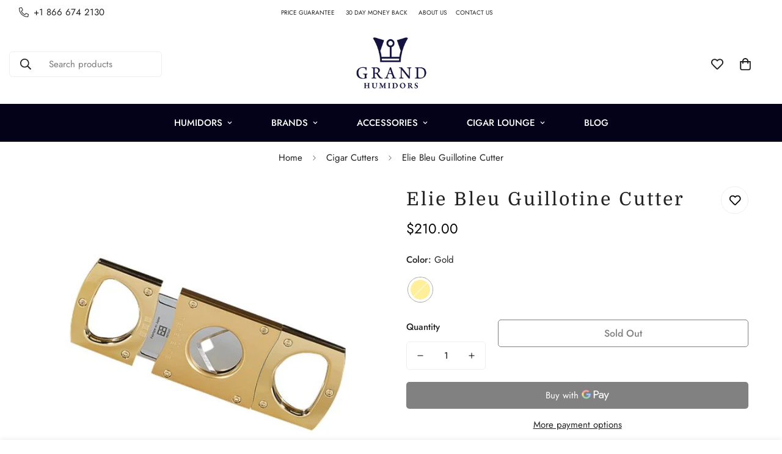

--- FILE ---
content_type: text/html; charset=utf-8
request_url: https://grandhumidors.com/products/elie-bleu-guillotine-cutter-ebc10-1001
body_size: 54156
content:

<!doctype html>
<html
  class="no-js  m:overflow-hidden"
  lang="en"
  data-template="product"
  
>
  <head>
    <meta charset="utf-8">
    <meta http-equiv="X-UA-Compatible" content="IE=edge">
    <meta name="viewport" content="width=device-width, initial-scale=1, maximum-scale=1.0, user-scalable=0">
    <meta name="theme-color" content=""><link rel="canonical" href="https://grandhumidors.com/products/elie-bleu-guillotine-cutter-ebc10-1001">

<link rel="preconnect" href="https://cdn.shopify.com" crossorigin>

<title class="product">Elie Bleu Guillotine Cutter</title><meta name="description" content="Elie Bleu Guillotine Cutter"><meta property="og:site_name" content="Grand Humidors">
<meta property="og:url" content="https://grandhumidors.com/products/elie-bleu-guillotine-cutter-ebc10-1001">
<meta property="og:title" content="Elie Bleu Guillotine Cutter">
<meta property="og:type" content="product">
<meta property="og:description" content="Elie Bleu Guillotine Cutter"><meta property="og:image" content="http://grandhumidors.com/cdn/shop/products/ebc10-1001.jpg?v=1589620478">
<meta property="og:image:secure_url" content="https://grandhumidors.com/cdn/shop/products/ebc10-1001.jpg?v=1589620478">
<meta property="og:image:width" content="500">
<meta property="og:image:height" content="500"><meta property="og:price:amount" content="210.00">
<meta property="og:price:currency" content="USD"><meta name="twitter:site" content="@grandhumidors"><meta name="twitter:card" content="summary_large_image">
<meta name="twitter:title" content="Elie Bleu Guillotine Cutter">
<meta name="twitter:description" content="Elie Bleu Guillotine Cutter">

<link rel="preconnect" href="https://fonts.shopifycdn.com" crossorigin><link rel="preload" as="font" href="//grandhumidors.com/cdn/fonts/domine/domine_n4.db7650f19fc5819add9c727a32f1ba7f15f89a56.woff2" type="font/woff2" crossorigin><style>
  @font-face {  font-family: Domine;  font-weight: 400;  font-style: normal;  font-display: swap;  src: url("//grandhumidors.com/cdn/fonts/domine/domine_n4.db7650f19fc5819add9c727a32f1ba7f15f89a56.woff2") format("woff2"),       url("//grandhumidors.com/cdn/fonts/domine/domine_n4.83c0c395d9dcec3568e66c3b52408e6068a5dba8.woff") format("woff");}@font-face {  font-family: Domine;  font-weight: 700;  font-style: normal;  font-display: swap;  src: url("//grandhumidors.com/cdn/fonts/domine/domine_n7.d520ceeab5a578be739293e6dc0db2ca7409e6d8.woff2") format("woff2"),       url("//grandhumidors.com/cdn/fonts/domine/domine_n7.158567a933096dbe302df89a999ec132c98f0b81.woff") format("woff");}:root {  --font-stack-header: Domine, serif;  --font-style-header: normal;  --font-weight-header: 400;  --font-weight-header--bolder: 700;  --font-weight-header--lighter: 400;}@font-face {  font-family: M-Body-Font;  font-weight:400;  src: url(https://cdn.shopify.com/s/files/1/0561/2742/2636/files/Jost-Regular.ttf?v=1618297125);  font-display: swap;}@font-face {  font-family: M-Body-Font;  font-weight:500;  src: url(https://cdn.shopify.com/s/files/1/0561/2742/2636/files/Jost-Medium.ttf?v=1618297125);  font-display: swap;}@font-face {  font-family: M-Body-Font;  font-weight:600;  src: url(https://cdn.shopify.com/s/files/1/0561/2742/2636/files/Jost-SemiBold.ttf?v=1618297125);  font-display: swap;}:root {  --font-stack-body: 'M-Body-Font';  --font-weight-body: 400;;}
</style>
<style>
  html {
    font-size: calc(var(--font-base-size, 16) * 1px);
    -webkit-font-smoothing: antialiased;
    height: 100%;
    scroll-behavior: smooth;
  }
  body {
    margin: 0;
    font-family: var(--font-stack-body);
    font-weight: var(--font-weight-body);
    font-style: var(--font-style-body);
    color: rgb(var(--color-foreground));
    font-size: calc(var(--font-base-size, 16) * 1px);
    line-height: calc(var(--base-line-height) * 1px);
    background-color: rgb(var(--color-background));
    position: relative;
    min-height: 100%;
  }

  body,
  html {
    overflow-x: clip;
  }

  html.prevent-scroll,
  html.prevent-scroll body {
    height: auto;
    overflow: hidden !important;
  }

  html.prevent-scroll {
    padding-right: var(--m-scrollbar-width);
  }

  h1,
  h2,
  h3,
  h4,
  h5,
  h6 {
    font-family: var(--font-stack-header);
    font-weight: var(--font-weight-header);
    font-style: var(--font-style-header);
    color: rgb(var(--color-heading));
    line-height: normal;
    letter-spacing: var(--heading-letter-spacing);
  }
  h1,
  .h1 {
    font-size: calc(((var(--font-h1-mobile)) / (var(--font-base-size))) * 1rem);
    line-height: 1.278;
  }

  h2,
  .h2 {
    font-size: calc(((var(--font-h2-mobile)) / (var(--font-base-size))) * 1rem);
    line-height: 1.267;
  }

  h3,
  .h3 {
    font-size: calc(((var(--font-h3-mobile)) / (var(--font-base-size))) * 1rem);
    line-height: 1.36;
  }

  h4,
  .h4 {
    font-size: calc(((var(--font-h4-mobile)) / (var(--font-base-size))) * 1rem);
    line-height: 1.4;
  }

  h5,
  .h5 {
    font-size: calc(((var(--font-h5-mobile)) / (var(--font-base-size))) * 1rem);
    line-height: 1.5;
  }

  h6,
  .h6 {
    font-size: calc(((var(--font-h6-mobile)) / (var(--font-base-size))) * 1rem);
    line-height: 1.5;
  }

  @media only screen and (min-width: 768px) {
    .h1,
    h1 {
      font-size: calc(((var(--font-h1-tablet)) / (var(--font-base-size))) * 1rem);
      line-height: 1.238;
    }
    .h2,
    h2 {
      font-size: calc(((var(--font-h2-tablet)) / (var(--font-base-size))) * 1rem);
      line-height: 1.235;
    }
    h3,
    .h3 {
      font-size: calc(((var(--font-h3-tablet)) / (var(--font-base-size))) * 1rem);
      line-height: 1.36;
    }
    h4,
    .h4 {
      font-size: calc(((var(--font-h4-tablet)) / (var(--font-base-size))) * 1rem);
      line-height: 1.4;
    }
  }

  @media only screen and (min-width: 1280px) {
    .h1,
    h1 {
      font-size: calc(((var(--font-h1-desktop)) / (var(--font-base-size))) * 1rem);
      line-height: 1.167;
    }
    .h2,
    h2 {
      font-size: calc(((var(--font-h2-desktop)) / (var(--font-base-size))) * 1rem);
      line-height: 1.238;
    }
    h3,
    .h3 {
      font-size: calc(((var(--font-h3-desktop)) / (var(--font-base-size))) * 1rem);
      line-height: 1.278;
    }
    h4,
    .h4 {
      font-size: calc(((var(--font-h4-desktop)) / (var(--font-base-size))) * 1rem);
      line-height: 1.333;
    }
    h5,
    .h5 {
      font-size: calc(((var(--font-h5-desktop)) / (var(--font-base-size))) * 1rem);
    }
    h6,
    .h6 {
      font-size: calc(((var(--font-h6-desktop)) / (var(--font-base-size))) * 1rem);
    }
  }
  [style*='--aspect-ratio'] {
    position: relative;
    overflow: hidden;
  }
  [style*='--aspect-ratio']:before {
    display: block;
    width: 100%;
    content: '';
    height: 0px;
  }
  [style*='--aspect-ratio'] > *:first-child {
    top: 0;
    left: 0;
    right: 0;
    position: absolute !important;
    object-fit: cover;
    width: 100%;
    height: 100%;
  }
  [style*='--aspect-ratio']:before {
    padding-top: calc(100% / (0.0001 + var(--aspect-ratio, 16/9)));
  }
  @media (max-width: 767px) {
    [style*='--aspect-ratio']:before {
      padding-top: calc(100% / (0.0001 + var(--aspect-ratio-mobile, var(--aspect-ratio, 16/9))));
    }
  }
  .swiper-wrapper {
    display: flex;
  }
  .swiper-container:not(.swiper-container-initialized) .swiper-slide {
    width: calc(100% / var(--items, 1));
    flex: 0 0 auto;
  }
  @media (max-width: 1023px) {
    .swiper-container:not(.swiper-container-initialized) .swiper-slide {
      min-width: 40vw;
      flex: 0 0 auto;
    }
  }
  @media (max-width: 767px) {
    .swiper-container:not(.swiper-container-initialized) .swiper-slide {
      min-width: 66vw;
      flex: 0 0 auto;
    }
  }
</style>


    <link href="//grandhumidors.com/cdn/shop/t/24/assets/main.css?v=83035001303841057171723636571" rel="stylesheet" type="text/css" media="all" />

    
<style data-shopify>
:root,.m-color-default {
      --color-background: 255,255,255;
      --color-background-secondary: 187,187,187;
   		
  		--gradient-background: #ffffff;
   		
   		--color-foreground: 34,34,34;
   		--color-foreground-secondary: 102,102,102;
  	--color-heading: 34,34,34;
   		--color-button: 0,0,0;
   		--color-button-text: 255,255,255;
   		--color-outline-button: 0,0,0;
  	--color-button-hover: 34, 34, 34;
  	--color-button-text-hover: 255, 255, 255;
   		--color-border: 238,238,238;
   		--color-price-sale: 232,78,78;
   		--color-price-regular: 0,0,0;
   		--color-form-field: 255,255,255;
   		--color-form-field-text: 0,0,0;
   		--color-tooltip: 34,34,34;
   		--color-tooltip-text: 255,255,255;
   	}
   
.m-color-dark {
      --color-background: 3,2,24;
      --color-background-secondary: 245,245,245;
   		
  		--gradient-background: #030218;
   		
   		--color-foreground: 255,255,255;
   		--color-foreground-secondary: 255,255,255;
  	--color-heading: 255,255,255;
   		--color-button: 255,255,255;
   		--color-button-text: 4,3,33;
   		--color-outline-button: 255,255,255;
  	--color-button-hover: 255, 255, 255;
  	--color-button-text-hover: 34, 34, 34;
   		--color-border: 75,75,75;
   		--color-price-sale: 232,78,78;
   		--color-price-regular: 255,255,255;
   		--color-form-field: 255,255,255;
   		--color-form-field-text: 34,34,34;
   		--color-tooltip: 255,255,255;
   		--color-tooltip-text: 34,34,34;
   	}
   
.m-color-footer {
      --color-background: 245,245,245;
      --color-background-secondary: 245,245,245;
   		
  		--gradient-background: #f5f5f5;
   		
   		--color-foreground: 0,0,0;
   		--color-foreground-secondary: 102,102,102;
  	--color-heading: 34,34,34;
   		--color-button: 34,34,34;
   		--color-button-text: 255,255,255;
   		--color-outline-button: 34,34,34;
  	--color-button-hover: 34, 34, 34;
  	--color-button-text-hover: 255, 255, 255;
   		--color-border: 222,222,222;
   		--color-price-sale: 232,78,78;
   		--color-price-regular: 0,0,0;
   		--color-form-field: 255,255,255;
   		--color-form-field-text: 0,0,0;
   		--color-tooltip: 34,34,34;
   		--color-tooltip-text: 255,255,255;
   	}
   
.m-color-badge-hot {
      --color-background: 154,132,200;
      --color-background-secondary: 245,245,245;
   		
  		--gradient-background: #9a84c8;
   		
   		--color-foreground: 255,255,255;
   		--color-foreground-secondary: 255,255,255;
  	--color-heading: 255,255,255;
   		--color-button: 255,255,255;
   		--color-button-text: 34,34,34;
   		--color-outline-button: 255,255,255;
  	--color-button-hover: 255, 255, 255;
  	--color-button-text-hover: 34, 34, 34;
   		--color-border: 222,222,222;
   		--color-price-sale: 255,255,255;
   		--color-price-regular: 255,255,255;
   		--color-form-field: 255,255,255;
   		--color-form-field-text: 0,0,0;
   		--color-tooltip: 255,255,255;
   		--color-tooltip-text: 34,34,34;
   	}
   
.m-color-badge-new {
      --color-background: 73,165,148;
      --color-background-secondary: 245,245,245;
   		
  		--gradient-background: #49a594;
   		
   		--color-foreground: 255,255,255;
   		--color-foreground-secondary: 255,255,255;
  	--color-heading: 255,255,255;
   		--color-button: 255,255,255;
   		--color-button-text: 34,34,34;
   		--color-outline-button: 255,255,255;
  	--color-button-hover: 255, 255, 255;
  	--color-button-text-hover: 34, 34, 34;
   		--color-border: 222,222,222;
   		--color-price-sale: 255,255,255;
   		--color-price-regular: 255,255,255;
   		--color-form-field: 255,255,255;
   		--color-form-field-text: 0,0,0;
   		--color-tooltip: 255,255,255;
   		--color-tooltip-text: 34,34,34;
   	}
   
.m-color-badge-sale {
      --color-background: 218,63,63;
      --color-background-secondary: 245,245,245;
   		
  		--gradient-background: #da3f3f;
   		
   		--color-foreground: 255,255,255;
   		--color-foreground-secondary: 255,255,255;
  	--color-heading: 255,255,255;
   		--color-button: 255,255,255;
   		--color-button-text: 34,34,34;
   		--color-outline-button: 255,255,255;
  	--color-button-hover: 255, 255, 255;
  	--color-button-text-hover: 34, 34, 34;
   		--color-border: 222,222,222;
   		--color-price-sale: 255,255,255;
   		--color-price-regular: 255,255,255;
   		--color-form-field: 255,255,255;
   		--color-form-field-text: 0,0,0;
   		--color-tooltip: 255,255,255;
   		--color-tooltip-text: 34,34,34;
   	}
   
.m-color-scheme-cee058e4-58e3-46aa-9af9-219dadc79066 {
      --color-background: 244,244,244;
      --color-background-secondary: 245,245,245;
   		
  		--gradient-background: #f4f4f4;
   		
   		--color-foreground: 34,34,34;
   		--color-foreground-secondary: 102,102,102;
  	--color-heading: 34,34,34;
   		--color-button: 0,0,0;
   		--color-button-text: 255,255,255;
   		--color-outline-button: 0,0,0;
  	--color-button-hover: 34, 34, 34;
  	--color-button-text-hover: 255, 255, 255;
   		--color-border: 238,238,238;
   		--color-price-sale: 232,78,78;
   		--color-price-regular: 0,0,0;
   		--color-form-field: 242,242,242;
   		--color-form-field-text: 0,0,0;
   		--color-tooltip: 34,34,34;
   		--color-tooltip-text: 255,255,255;
   	}
   
.m-color-scheme-09e5b5b4-774c-4b6c-8025-416ced49cc74 {
      --color-background: 223,248,239;
      --color-background-secondary: 245,245,245;
   		
  		--gradient-background: #dff8ef;
   		
   		--color-foreground: 34,34,34;
   		--color-foreground-secondary: 102,102,102;
  	--color-heading: 34,34,34;
   		--color-button: 0,0,0;
   		--color-button-text: 255,255,255;
   		--color-outline-button: 0,0,0;
  	--color-button-hover: 34, 34, 34;
  	--color-button-text-hover: 255, 255, 255;
   		--color-border: 238,238,238;
   		--color-price-sale: 232,78,78;
   		--color-price-regular: 0,0,0;
   		--color-form-field: 255,255,255;
   		--color-form-field-text: 0,0,0;
   		--color-tooltip: 34,34,34;
   		--color-tooltip-text: 255,255,255;
   	}
   
   .m-color-default, .m-color-dark, .m-color-footer, .m-color-badge-hot, .m-color-badge-new, .m-color-badge-sale, .m-color-scheme-cee058e4-58e3-46aa-9af9-219dadc79066, .m-color-scheme-09e5b5b4-774c-4b6c-8025-416ced49cc74 {
   	color: rgb(var(--color-foreground));
   	background-color: rgb(var(--color-background));
   }:root {      /* ANIMATIONS */   	--m-duration-short: .1s;      --m-duration-default: .25s;      --m-duration-long: .5s;      --m-duration-image: .65s;      --m-duration-animate: 1s;      --m-animation-duration: 600ms;      --m-animation-fade-in-up: m-fade-in-up var(--m-animation-duration) cubic-bezier(0, 0, 0.3, 1) forwards;      --m-animation-fade-in-left: m-fade-in-left var(--m-animation-duration) cubic-bezier(0, 0, 0.3, 1) forwards;      --m-animation-fade-in-right: m-fade-in-right var(--m-animation-duration) cubic-bezier(0, 0, 0.3, 1) forwards;      --m-animation-fade-in-left-rtl: m-fade-in-left-rtl var(--m-animation-duration) cubic-bezier(0, 0, 0.3, 1) forwards;      --m-animation-fade-in-right-rtl: m-fade-in-right-rtl var(--m-animation-duration) cubic-bezier(0, 0, 0.3, 1) forwards;      --m-animation-fade-in: m-fade-in calc(var(--m-animation-duration) * 2) cubic-bezier(0, 0, 0.3, 1);      --m-animation-zoom-fade: m-zoom-fade var(--m-animation-duration) ease forwards;   	/* BODY */   	--base-line-height: 28;  /* INPUTS */  --inputs-border-width: 1px;   	--inputs-radius: 5px;   	/* BUTTON */   	--btn-letter-spacing: 0px;   	--btn-border-radius: 5px;   	--btn-border-width: 1px;   	--btn-line-height: 23px;   	   	/* COUNT BUBBLE */   	--color-cart-wishlist-count: #ffffff;   	--bg-cart-wishlist-count: #040321;   	/* OVERLAY */   	--color-image-overlay: #000000;   	--opacity-image-overlay: 0.2;   	/* Notification */   	--color-success: 58,135,53;   	--color-warning: 210,134,26;     --color-error: 218, 63, 63;     --color-error-bg: #fbeaea;     --color-warning-bg: #faecd7;     --color-success-bg: #d1eccf;   	/* CUSTOM COLOR */   	--text-black: 0,0,0;   	--text-white: 255,255,255;   	--bg-black: 0,0,0;   	--bg-white: 255,255,255;   	--rounded-full: 9999px;   	--bg-card-placeholder: rgba(243,243,243,1);   	--arrow-select-box: url(//grandhumidors.com/cdn/shop/t/24/assets/ar-down.svg?v=92728264558441377851723636571);   	/* FONT SIZES */   	--font-base-size: 15;   	--font-btn-size: 16px;   	--font-btn-weight: 500;   	--font-h1-desktop: 60;   	--font-h1-tablet: 42;   	--font-h1-mobile: 36;   	--font-h2-desktop: 42;   	--font-h2-tablet: 33;   	--font-h2-mobile: 29;   	--font-h3-desktop: 36;   	--font-h3-tablet: 28;   	--font-h3-mobile: 25;   	--font-h4-desktop: 20;   	--font-h4-tablet: 16;   	--font-h4-mobile: 16;   	--font-h5-desktop: 16;   	--font-h5-mobile: 15;   	--font-h6-desktop: 15;   	--font-h6-mobile: 15;   	--heading-letter-spacing: 3px;  --arrow-down-url: url(//grandhumidors.com/cdn/shop/t/24/assets/arrow-down.svg?v=157552497485556416461723636571);  --arrow-down-white-url: url(//grandhumidors.com/cdn/shop/t/24/assets/arrow-down-white.svg?v=70535736727834135531723636571);  --product-title-line-clamp: unset;   	--spacing-sections-desktop: 0px;      --spacing-sections-laptop: 0px;      --spacing-sections-tablet: 0px;      --spacing-sections-mobile: 0px;   	/* LAYOUT */   	--container-width: 1200px;  --fluid-container-width: 1420px;  --fluid-container-offset: 65px;   }
</style><link rel="stylesheet" href="//grandhumidors.com/cdn/shop/t/24/assets/search.css?v=104001498375601984331723636571" media="print" onload="this.media='all'">
<link rel="stylesheet" href="//grandhumidors.com/cdn/shop/t/24/assets/cart.css?v=87792237976305593871723636571" media="print" onload="this.media='all'">

<noscript><link href="//grandhumidors.com/cdn/shop/t/24/assets/search.css?v=104001498375601984331723636571" rel="stylesheet" type="text/css" media="all" /></noscript>
<noscript><link href="//grandhumidors.com/cdn/shop/t/24/assets/cart.css?v=87792237976305593871723636571" rel="stylesheet" type="text/css" media="all" /></noscript><link href="//grandhumidors.com/cdn/shop/t/24/assets/vendor.css?v=78734522753772538311723636571" rel="stylesheet" type="text/css" media="all" /><link rel="stylesheet" href="//grandhumidors.com/cdn/shop/t/24/assets/custom-style.css?v=68377333970908838601723636571" media="print" onload="this.media='all'">
<link rel="stylesheet" href="//grandhumidors.com/cdn/shop/t/24/assets/custom.css?v=105997007003712207781723636571" media="print" onload="this.media='all'">
<noscript><link href="//grandhumidors.com/cdn/shop/t/24/assets/custom-style.css?v=68377333970908838601723636571" rel="stylesheet" type="text/css" media="all" /></noscript>
<noscript><link href="//grandhumidors.com/cdn/shop/t/24/assets/custom.css?v=105997007003712207781723636571" rel="stylesheet" type="text/css" media="all" /></noscript><style data-shopify>.m-topbar a[href*="pinterest"],.m-topbar a[href*="twitter"], .m-topbar a[href*="snapchat"], .m-topbar a[href*="youtube"],.m-topbar a[href*="tiktok"]  {	display: none;}body .m-product-card__tag-name {  font-size: 12px;  font-weight: 500;  text-transform: capitalize;  padding: 4px 10px;  border-radius: 40px;}.m-icon-box--small {  border-top: 1px solid rgb(var(--color-border));}.m-icon-box--small .m-icon-box__heading {  line-height: 26px;  font-size: 18px;  margin-bottom: 6px;}body .m-footer--block .social-media-links {  gap: 12px;  margin: 0;  padding: 5px 0;}body .m-footer--block .social-media-links a {  color: #222;  width: 48px;  height: 48px;  padding: 0;  display: inline-flex;  align-items: center;  justify-content: center;  border-radius: 50%;  background-color: #E9E9E9;  transition: all .3s;}body .m-footer--block .social-media-links a:hover {  background-color: #222;  color: #fff;  box-shadow: 0 0 0 0.2rem #222;}
</style>


<script src="//grandhumidors.com/cdn/shop/t/24/assets/product-list.js?v=133975944838759569291723636571" defer="defer"></script>


    <script src="//grandhumidors.com/cdn/shop/t/24/assets/vendor.js?v=133022367058576048311723636571" defer="defer"></script>
    <script src="//grandhumidors.com/cdn/shop/t/24/assets/theme-global.js?v=184448185480493051611723661276" defer="defer"></script><script src="//grandhumidors.com/cdn/shop/t/24/assets/animations.js?v=155369821993258477171723636571" defer="defer"></script><script>window.performance && window.performance.mark && window.performance.mark('shopify.content_for_header.start');</script><meta id="shopify-digital-wallet" name="shopify-digital-wallet" content="/10550902869/digital_wallets/dialog">
<link rel="alternate" type="application/json+oembed" href="https://grandhumidors.com/products/elie-bleu-guillotine-cutter-ebc10-1001.oembed">
<script async="async" src="/checkouts/internal/preloads.js?locale=en-US"></script>
<script id="shopify-features" type="application/json">{"accessToken":"5d465f05acc804c00d4f8a581d93c135","betas":["rich-media-storefront-analytics"],"domain":"grandhumidors.com","predictiveSearch":true,"shopId":10550902869,"locale":"en"}</script>
<script>var Shopify = Shopify || {};
Shopify.shop = "stovesandgrills.myshopify.com";
Shopify.locale = "en";
Shopify.currency = {"active":"USD","rate":"1.0"};
Shopify.country = "US";
Shopify.theme = {"name":"Working | minimog-5-3-0","id":171031232806,"schema_name":"Minimog - OS 2.0","schema_version":"5.3.0","theme_store_id":null,"role":"main"};
Shopify.theme.handle = "null";
Shopify.theme.style = {"id":null,"handle":null};
Shopify.cdnHost = "grandhumidors.com/cdn";
Shopify.routes = Shopify.routes || {};
Shopify.routes.root = "/";</script>
<script type="module">!function(o){(o.Shopify=o.Shopify||{}).modules=!0}(window);</script>
<script>!function(o){function n(){var o=[];function n(){o.push(Array.prototype.slice.apply(arguments))}return n.q=o,n}var t=o.Shopify=o.Shopify||{};t.loadFeatures=n(),t.autoloadFeatures=n()}(window);</script>
<script id="shop-js-analytics" type="application/json">{"pageType":"product"}</script>
<script defer="defer" async type="module" src="//grandhumidors.com/cdn/shopifycloud/shop-js/modules/v2/client.init-shop-cart-sync_BT-GjEfc.en.esm.js"></script>
<script defer="defer" async type="module" src="//grandhumidors.com/cdn/shopifycloud/shop-js/modules/v2/chunk.common_D58fp_Oc.esm.js"></script>
<script defer="defer" async type="module" src="//grandhumidors.com/cdn/shopifycloud/shop-js/modules/v2/chunk.modal_xMitdFEc.esm.js"></script>
<script type="module">
  await import("//grandhumidors.com/cdn/shopifycloud/shop-js/modules/v2/client.init-shop-cart-sync_BT-GjEfc.en.esm.js");
await import("//grandhumidors.com/cdn/shopifycloud/shop-js/modules/v2/chunk.common_D58fp_Oc.esm.js");
await import("//grandhumidors.com/cdn/shopifycloud/shop-js/modules/v2/chunk.modal_xMitdFEc.esm.js");

  window.Shopify.SignInWithShop?.initShopCartSync?.({"fedCMEnabled":true,"windoidEnabled":true});

</script>
<script>(function() {
  var isLoaded = false;
  function asyncLoad() {
    if (isLoaded) return;
    isLoaded = true;
    var urls = ["https:\/\/static.klaviyo.com\/onsite\/js\/klaviyo.js?company_id=NaAzar\u0026shop=stovesandgrills.myshopify.com","\/\/d1liekpayvooaz.cloudfront.net\/apps\/customizery\/customizery.js?shop=stovesandgrills.myshopify.com","https:\/\/static.klaviyo.com\/onsite\/js\/klaviyo.js?company_id=Xr6Rr7\u0026shop=stovesandgrills.myshopify.com","https:\/\/front.optimonk.com\/public\/126478\/shopify\/preload.js?shop=stovesandgrills.myshopify.com","https:\/\/s3.eu-west-1.amazonaws.com\/production-klarna-il-shopify-osm\/72fd28cf184476113b528f7fdcdfa914fb7450b5\/stovesandgrills.myshopify.com-1726514295637.js?shop=stovesandgrills.myshopify.com"];
    for (var i = 0; i < urls.length; i++) {
      var s = document.createElement('script');
      s.type = 'text/javascript';
      s.async = true;
      s.src = urls[i];
      var x = document.getElementsByTagName('script')[0];
      x.parentNode.insertBefore(s, x);
    }
  };
  if(window.attachEvent) {
    window.attachEvent('onload', asyncLoad);
  } else {
    window.addEventListener('load', asyncLoad, false);
  }
})();</script>
<script id="__st">var __st={"a":10550902869,"offset":0,"reqid":"0cc781bf-5bc5-40bf-9ed0-bbce4099d941-1769047513","pageurl":"grandhumidors.com\/products\/elie-bleu-guillotine-cutter-ebc10-1001","u":"79ca01abba4c","p":"product","rtyp":"product","rid":4423379320917};</script>
<script>window.ShopifyPaypalV4VisibilityTracking = true;</script>
<script id="captcha-bootstrap">!function(){'use strict';const t='contact',e='account',n='new_comment',o=[[t,t],['blogs',n],['comments',n],[t,'customer']],c=[[e,'customer_login'],[e,'guest_login'],[e,'recover_customer_password'],[e,'create_customer']],r=t=>t.map((([t,e])=>`form[action*='/${t}']:not([data-nocaptcha='true']) input[name='form_type'][value='${e}']`)).join(','),a=t=>()=>t?[...document.querySelectorAll(t)].map((t=>t.form)):[];function s(){const t=[...o],e=r(t);return a(e)}const i='password',u='form_key',d=['recaptcha-v3-token','g-recaptcha-response','h-captcha-response',i],f=()=>{try{return window.sessionStorage}catch{return}},m='__shopify_v',_=t=>t.elements[u];function p(t,e,n=!1){try{const o=window.sessionStorage,c=JSON.parse(o.getItem(e)),{data:r}=function(t){const{data:e,action:n}=t;return t[m]||n?{data:e,action:n}:{data:t,action:n}}(c);for(const[e,n]of Object.entries(r))t.elements[e]&&(t.elements[e].value=n);n&&o.removeItem(e)}catch(o){console.error('form repopulation failed',{error:o})}}const l='form_type',E='cptcha';function T(t){t.dataset[E]=!0}const w=window,h=w.document,L='Shopify',v='ce_forms',y='captcha';let A=!1;((t,e)=>{const n=(g='f06e6c50-85a8-45c8-87d0-21a2b65856fe',I='https://cdn.shopify.com/shopifycloud/storefront-forms-hcaptcha/ce_storefront_forms_captcha_hcaptcha.v1.5.2.iife.js',D={infoText:'Protected by hCaptcha',privacyText:'Privacy',termsText:'Terms'},(t,e,n)=>{const o=w[L][v],c=o.bindForm;if(c)return c(t,g,e,D).then(n);var r;o.q.push([[t,g,e,D],n]),r=I,A||(h.body.append(Object.assign(h.createElement('script'),{id:'captcha-provider',async:!0,src:r})),A=!0)});var g,I,D;w[L]=w[L]||{},w[L][v]=w[L][v]||{},w[L][v].q=[],w[L][y]=w[L][y]||{},w[L][y].protect=function(t,e){n(t,void 0,e),T(t)},Object.freeze(w[L][y]),function(t,e,n,w,h,L){const[v,y,A,g]=function(t,e,n){const i=e?o:[],u=t?c:[],d=[...i,...u],f=r(d),m=r(i),_=r(d.filter((([t,e])=>n.includes(e))));return[a(f),a(m),a(_),s()]}(w,h,L),I=t=>{const e=t.target;return e instanceof HTMLFormElement?e:e&&e.form},D=t=>v().includes(t);t.addEventListener('submit',(t=>{const e=I(t);if(!e)return;const n=D(e)&&!e.dataset.hcaptchaBound&&!e.dataset.recaptchaBound,o=_(e),c=g().includes(e)&&(!o||!o.value);(n||c)&&t.preventDefault(),c&&!n&&(function(t){try{if(!f())return;!function(t){const e=f();if(!e)return;const n=_(t);if(!n)return;const o=n.value;o&&e.removeItem(o)}(t);const e=Array.from(Array(32),(()=>Math.random().toString(36)[2])).join('');!function(t,e){_(t)||t.append(Object.assign(document.createElement('input'),{type:'hidden',name:u})),t.elements[u].value=e}(t,e),function(t,e){const n=f();if(!n)return;const o=[...t.querySelectorAll(`input[type='${i}']`)].map((({name:t})=>t)),c=[...d,...o],r={};for(const[a,s]of new FormData(t).entries())c.includes(a)||(r[a]=s);n.setItem(e,JSON.stringify({[m]:1,action:t.action,data:r}))}(t,e)}catch(e){console.error('failed to persist form',e)}}(e),e.submit())}));const S=(t,e)=>{t&&!t.dataset[E]&&(n(t,e.some((e=>e===t))),T(t))};for(const o of['focusin','change'])t.addEventListener(o,(t=>{const e=I(t);D(e)&&S(e,y())}));const B=e.get('form_key'),M=e.get(l),P=B&&M;t.addEventListener('DOMContentLoaded',(()=>{const t=y();if(P)for(const e of t)e.elements[l].value===M&&p(e,B);[...new Set([...A(),...v().filter((t=>'true'===t.dataset.shopifyCaptcha))])].forEach((e=>S(e,t)))}))}(h,new URLSearchParams(w.location.search),n,t,e,['guest_login'])})(!0,!0)}();</script>
<script integrity="sha256-4kQ18oKyAcykRKYeNunJcIwy7WH5gtpwJnB7kiuLZ1E=" data-source-attribution="shopify.loadfeatures" defer="defer" src="//grandhumidors.com/cdn/shopifycloud/storefront/assets/storefront/load_feature-a0a9edcb.js" crossorigin="anonymous"></script>
<script data-source-attribution="shopify.dynamic_checkout.dynamic.init">var Shopify=Shopify||{};Shopify.PaymentButton=Shopify.PaymentButton||{isStorefrontPortableWallets:!0,init:function(){window.Shopify.PaymentButton.init=function(){};var t=document.createElement("script");t.src="https://grandhumidors.com/cdn/shopifycloud/portable-wallets/latest/portable-wallets.en.js",t.type="module",document.head.appendChild(t)}};
</script>
<script data-source-attribution="shopify.dynamic_checkout.buyer_consent">
  function portableWalletsHideBuyerConsent(e){var t=document.getElementById("shopify-buyer-consent"),n=document.getElementById("shopify-subscription-policy-button");t&&n&&(t.classList.add("hidden"),t.setAttribute("aria-hidden","true"),n.removeEventListener("click",e))}function portableWalletsShowBuyerConsent(e){var t=document.getElementById("shopify-buyer-consent"),n=document.getElementById("shopify-subscription-policy-button");t&&n&&(t.classList.remove("hidden"),t.removeAttribute("aria-hidden"),n.addEventListener("click",e))}window.Shopify?.PaymentButton&&(window.Shopify.PaymentButton.hideBuyerConsent=portableWalletsHideBuyerConsent,window.Shopify.PaymentButton.showBuyerConsent=portableWalletsShowBuyerConsent);
</script>
<script>
  function portableWalletsCleanup(e){e&&e.src&&console.error("Failed to load portable wallets script "+e.src);var t=document.querySelectorAll("shopify-accelerated-checkout .shopify-payment-button__skeleton, shopify-accelerated-checkout-cart .wallet-cart-button__skeleton"),e=document.getElementById("shopify-buyer-consent");for(let e=0;e<t.length;e++)t[e].remove();e&&e.remove()}function portableWalletsNotLoadedAsModule(e){e instanceof ErrorEvent&&"string"==typeof e.message&&e.message.includes("import.meta")&&"string"==typeof e.filename&&e.filename.includes("portable-wallets")&&(window.removeEventListener("error",portableWalletsNotLoadedAsModule),window.Shopify.PaymentButton.failedToLoad=e,"loading"===document.readyState?document.addEventListener("DOMContentLoaded",window.Shopify.PaymentButton.init):window.Shopify.PaymentButton.init())}window.addEventListener("error",portableWalletsNotLoadedAsModule);
</script>

<script type="module" src="https://grandhumidors.com/cdn/shopifycloud/portable-wallets/latest/portable-wallets.en.js" onError="portableWalletsCleanup(this)" crossorigin="anonymous"></script>
<script nomodule>
  document.addEventListener("DOMContentLoaded", portableWalletsCleanup);
</script>

<link id="shopify-accelerated-checkout-styles" rel="stylesheet" media="screen" href="https://grandhumidors.com/cdn/shopifycloud/portable-wallets/latest/accelerated-checkout-backwards-compat.css" crossorigin="anonymous">
<style id="shopify-accelerated-checkout-cart">
        #shopify-buyer-consent {
  margin-top: 1em;
  display: inline-block;
  width: 100%;
}

#shopify-buyer-consent.hidden {
  display: none;
}

#shopify-subscription-policy-button {
  background: none;
  border: none;
  padding: 0;
  text-decoration: underline;
  font-size: inherit;
  cursor: pointer;
}

#shopify-subscription-policy-button::before {
  box-shadow: none;
}

      </style>

<script>window.performance && window.performance.mark && window.performance.mark('shopify.content_for_header.end');</script>

    <script>
      document.documentElement.className = document.documentElement.className.replace('no-js', 'js');
      if (Shopify.designMode) {
        document.documentElement.classList.add('shopify-design-mode');
      }
    </script>
    <script>window.MinimogTheme = {};window.MinimogLibs = {};window.MinimogStrings = {  addToCart: "Add to cart",  soldOut: "Sold Out",  unavailable: "Unavailable",  inStock: "In Stock",  lowStock: 'Low stock',  inventoryQuantityHtml: '<span class="m-product-inventory__quantity">{{ quantity }}</span> In stock',  inventoryLowQuantityHtml: 'Only <span class="m-product-inventory__quantity">{{ quantity }}</span> left',  checkout: "Check out",  viewCart: "View Cart",  cartRemove: "Remove",  zipcodeValidate: "Zip code can\u0026#39;t be blank",  noShippingRate: "There are no shipping rates for your address.",  shippingRatesResult: "We found {{count}} shipping rate(s) for your address",  recommendTitle: "Recommendation for you",  shipping: "Shipping",  add: "Add",  itemAdded: "Product added to cart successfully",  requiredField: "Please fill all the required fields(*) before Add To Cart!",  hours: "hours",  mins: "mins",  outOfStock: "Out of stock",  sold: "Sold",  available: "Available",  preorder: "Pre-order",  sold_out_items_message: "The product is already sold out.",  unitPrice: "Unit price",  unitPriceSeparator: "per",  cartError: "There was an error while updating your cart. Please try again.",  quantityError: "Not enough items available. Only {{ quantity }} left.' }}",  selectVariant: "Please select a variant before adding the product to your cart.",  valideDateTimeDelivery: "Please choose the current or future time."};window.MinimogThemeStyles = {  product: "https://grandhumidors.com/cdn/shop/t/24/assets/product.css?v=25212838471963727991723636571",  productInventory: "https://grandhumidors.com/cdn/shop/t/24/assets/component-product-inventory.css?v=111082497872923960041723636571"};window.MinimogThemeScripts = {  productModel: "https://grandhumidors.com/cdn/shop/t/24/assets/product-model.js?v=74883181231862109891723636571",  productMedia: "https://grandhumidors.com/cdn/shop/t/24/assets/product-media.js?v=173660877729249554031723636571",  variantsPicker: "https://grandhumidors.com/cdn/shop/t/24/assets/variant-picker.js?v=57634692338614062141723636571",  instagram: "https://grandhumidors.com/cdn/shop/t/24/assets/instagram.js?v=10017939140122895511723636571",  parallax: "https://grandhumidors.com/cdn/shop/t/24/assets/simple-parallax.js?v=3841",  productInventory: "https://grandhumidors.com/cdn/shop/t/24/assets/product-inventory.js?v=56130558051591069411723636571"};window.MinimogSettings = {  design_mode: false,  requestPath: "\/products\/elie-bleu-guillotine-cutter-ebc10-1001",  template: "product",  templateName: "product",productHandle: "elie-bleu-guillotine-cutter-ebc10-1001",    productId: 4423379320917,currency_code: "USD",  money_format: "${{amount}}",  base_url: window.location.origin + Shopify.routes.root,  money_with_currency_format: "${{amount}} USD","filter_color1.png":"\/\/grandhumidors.com\/cdn\/shop\/t\/24\/assets\/filter_color1.png?v=147458027895443808701723636571","filter_color1":"Gingham","filter_color2.png":"\/\/grandhumidors.com\/cdn\/shop\/t\/24\/assets\/filter_color2.png?v=177856991997372355631723636571","filter_color2":"flannel","filter_color3.png":"\/\/grandhumidors.com\/cdn\/shop\/t\/24\/assets\/filter_color3.png?v=3841","filter_color3":"floral",theme: {    id: 171031232806,    name: "Working | minimog-5-3-0",    role: "main",    version: "5.3.0",    online_store_version: "2.0",    preview_url: "https://grandhumidors.com?preview_theme_id=171031232806",  },  shop_domain: "https:\/\/grandhumidors.com",  shop_locale: {    published: [{"shop_locale":{"locale":"en","enabled":true,"primary":true,"published":true}}],    current: "en",    primary: "en",  },  routes: {    root: "\/",    cart: "\/cart",    product_recommendations_url: "\/recommendations\/products",    cart_add_url: '/cart/add',    cart_change_url: '/cart/change',    cart_update_url: '/cart/update',    predictive_search_url: '/search/suggest',    search_url: '/search'  },  hide_unavailable_product_options: true,  pcard_image_ratio: "3\/4",  cookie_consent_allow: "Allow cookies",  cookie_consent_message: "This website uses cookies to ensure you get the best experience on our website.",  cookie_consent_placement: "bottom",  cookie_consent_learnmore_link: "https:\/\/www.cookiesandyou.com\/",  cookie_consent_learnmore: "Learn more",  cookie_consent_theme: "black",  cookie_consent_decline: "Decline",  show_cookie_consent: true,  product_colors: "red: #FF6961,\nyellow: #FDDA76,\nblack: #000000,\nblack band: #000000,\nblue: #8DB4D2,\ngreen: #C1E1C1,\npurple: #B19CD9,\nsilver: #EEEEEF,\nwhite: #FFFFFF,\nbrown: #836953,\nlight brown: #B5651D,\ndark turquoise: #23cddc,\norange: #FFB347,\ntan: #E9D1BF,\nviolet: #B490B0,\npink: #FFD1DC,\ngrey: #E0E0E0,\nsky: #96BDC6,\npale leaf: #CCD4BF,\nlight blue: #b1c5d4,\ndark grey: #aca69f,\nbeige: #EBE6DB,\nbeige band: #EED9C4,\ndark blue: #063e66,\ncream: #F1F2E2,\nlight pink: #FBCFCD,\nmint: #bedce3,\ndark gray: #3A3B3C,\nrosy brown: #c4a287,\nlight grey:#D3D3D3,\ncopper: #B87333,\nrose gold: #ECC5C0,\nnight blue: #151B54,\ncoral: #FF7F50,\nlight purple: #C6AEC7,\nivy green: #5b7763,\nsand: #f2d2a9,\npale grey: #878785,\nlead: #6c6b6c,\nheathered cashew: #bdb59f,\ncoca: #c7babd,\nheathered oat: #d3c1aa,\njean blue: #515d6d,\npelican: #e1d6c5,\ntoasted coconut: #9c7b58,\nnavy: #484d5b,\nheathered blue: #3c3c3c,\nheathered green: #534d36,\nheathered grey: #555c62,\nkalamata: #808487,\nslate grey: #484d5b,\ncharcoal: #8b8b8b,\nheathered charcoal: #8b8b8b",  use_ajax_atc: true,  discount_code_enable: true,  enable_cart_drawer: true,  pcard_show_lowest_prices: false,  date_now: "2026\/01\/22  2:05:00+0000 (GMT)",  foxKitBaseUrl: "foxkit.app"};function __setSwatchesOptions() {
    try {
      MinimogSettings._colorSwatches = []
      MinimogSettings._imageSwatches = []

      MinimogSettings.product_colors
        .split(',').filter(Boolean)
        .forEach(colorSwatch => {
          const [key, value] = colorSwatch.split(':')
          MinimogSettings._colorSwatches.push({
            key: key.trim().toLowerCase(),
            value: value && value.trim() || ''
          })
        })

      Object.keys(MinimogSettings).forEach(key => {
        if (key.includes('filter_color') && !key.includes('.png')) {
          if (MinimogSettings[`${key}.png`]) {
            MinimogSettings._imageSwatches.push({
              key: MinimogSettings[key].toLowerCase(),
              value: MinimogSettings[`${key}.png`]
            })
          }
        }
      })
    } catch (e) {
      console.error('Failed to convert color/image swatch structure!', e)
    }
  }

  __setSwatchesOptions();
</script>

    
    <link
      rel="stylesheet"
      href="https://cdnjs.cloudflare.com/ajax/libs/font-awesome/5.15.4/css/all.min.css"
      integrity="sha384-dyO3Ic7Xr7g5go0OKfD2pGVl5QORNQs3NnPja1H/T7uD8JOjZrPbGd1py0NwhwSl"
      crossorigin="anonymous"
    ><!-- BEGIN app block: shopify://apps/foxkit-sales-boost/blocks/foxkit-theme-helper/13f41957-6b79-47c1-99a2-e52431f06fff -->
<style data-shopify>
  
  :root {
  	--foxkit-border-radius-btn: 4px;
  	--foxkit-height-btn: 45px;
  	--foxkit-btn-primary-bg: #212121;
  	--foxkit-btn-primary-text: #FFFFFF;
  	--foxkit-btn-primary-hover-bg: #000000;
  	--foxkit-btn-primary-hover-text: #FFFFFF;
  	--foxkit-btn-secondary-bg: #FFFFFF;
  	--foxkit-btn-secondary-text: #000000;
  	--foxkit-btn-secondary-hover-bg: #000000;
  	--foxkit-btn-secondary-hover-text: #FFFFFF;
  	--foxkit-text-color: #666666;
  	--foxkit-heading-text-color: #000000;
  	--foxkit-prices-color: #000000;
  	--foxkit-badge-color: #DA3F3F;
  	--foxkit-border-color: #ebebeb;
  }
  
  .foxkit-critical-hidden {
  	display: none !important;
  }
</style>
<script>
   var ShopifyRootUrl = "\/";
   var _useRootBaseUrl = null
   window.FoxKitThemeHelperEnabled = true;
   window.FoxKitPlugins = window.FoxKitPlugins || {}
   window.FoxKitStrings = window.FoxKitStrings || {}
   window.FoxKitAssets = window.FoxKitAssets || {}
   window.FoxKitModules = window.FoxKitModules || {}
   window.FoxKitSettings = {
     discountPrefix: "FX",
     showWaterMark: true,
     multipleLanguages: null,
     primaryLocale: true,
     combineWithProductDiscounts: true,
     enableAjaxAtc: true,
     discountApplyBy: "shopify_functions",
     foxKitBaseUrl: "foxkit.app",
     shopDomain: "https:\/\/grandhumidors.com",
     baseUrl: _useRootBaseUrl ? "/" : ShopifyRootUrl.endsWith('/') ? ShopifyRootUrl : ShopifyRootUrl + '/',
     currencyCode: "USD",
     moneyFormat: !!window.MinimogTheme ? window.MinimogSettings.money_format : "${{amount}}",
     moneyWithCurrencyFormat: "${{amount}} USD",
     template: "product",
     templateName: "product",
     optimizePerformance: false,product: Object.assign({"id":4423379320917,"title":"Elie Bleu Guillotine Cutter","handle":"elie-bleu-guillotine-cutter-ebc10-1001","description":"\u003cp\u003e \u003c\/p\u003e","published_at":"2020-02-19T18:59:30+00:00","created_at":"2019-12-05T23:57:38+00:00","vendor":"Elie Bleu","type":"Cigar Cutters","tags":["$100 - $300","Cigar Cutters","Elie Bleu","GCutter","md","meierdutch"],"price":21000,"price_min":21000,"price_max":21000,"available":false,"price_varies":false,"compare_at_price":null,"compare_at_price_min":0,"compare_at_price_max":0,"compare_at_price_varies":false,"variants":[{"id":31446744629333,"title":"Gold","option1":"Gold","option2":null,"option3":null,"sku":"EBC10-1001","requires_shipping":true,"taxable":true,"featured_image":null,"available":false,"name":"Elie Bleu Guillotine Cutter - Gold","public_title":"Gold","options":["Gold"],"price":21000,"weight":0,"compare_at_price":null,"inventory_management":"shopify","barcode":null,"requires_selling_plan":false,"selling_plan_allocations":[]}],"images":["\/\/grandhumidors.com\/cdn\/shop\/products\/ebc10-1001.jpg?v=1589620478"],"featured_image":"\/\/grandhumidors.com\/cdn\/shop\/products\/ebc10-1001.jpg?v=1589620478","options":["Color"],"media":[{"alt":"Elie Bleu Guillotine Cutter - Crown Humidors","id":5962887790677,"position":1,"preview_image":{"aspect_ratio":1.0,"height":500,"width":500,"src":"\/\/grandhumidors.com\/cdn\/shop\/products\/ebc10-1001.jpg?v=1589620478"},"aspect_ratio":1.0,"height":500,"media_type":"image","src":"\/\/grandhumidors.com\/cdn\/shop\/products\/ebc10-1001.jpg?v=1589620478","width":500}],"requires_selling_plan":false,"selling_plan_groups":[],"content":"\u003cp\u003e \u003c\/p\u003e"}, {
       variants: [{"id":31446744629333,"title":"Gold","option1":"Gold","option2":null,"option3":null,"sku":"EBC10-1001","requires_shipping":true,"taxable":true,"featured_image":null,"available":false,"name":"Elie Bleu Guillotine Cutter - Gold","public_title":"Gold","options":["Gold"],"price":21000,"weight":0,"compare_at_price":null,"inventory_management":"shopify","barcode":null,"requires_selling_plan":false,"selling_plan_allocations":[]}],
       selectedVariant: {"id":31446744629333,"title":"Gold","option1":"Gold","option2":null,"option3":null,"sku":"EBC10-1001","requires_shipping":true,"taxable":true,"featured_image":null,"available":false,"name":"Elie Bleu Guillotine Cutter - Gold","public_title":"Gold","options":["Gold"],"price":21000,"weight":0,"compare_at_price":null,"inventory_management":"shopify","barcode":null,"requires_selling_plan":false,"selling_plan_allocations":[]},
       hasOnlyDefaultVariant: false,
       collections: [{"id":140541689941,"handle":"cigar-cutters","title":"Cigar Cutters","updated_at":"2026-01-12T12:01:53+00:00","body_html":"\u003ch2\u003eCigar Cutters Guide\u003c\/h2\u003e\n\u003cp\u003eCigar Cutters are an essential tool for every cigar enthusiast. However, using a bad cutter can make or break your smoking experience. A bad cut may lead to an unraveling cigar or an infuriatingly tight draw, while the perfect cut allows for the cigar to appreciated in all its majestic glory. Here is a brief guide to the most common types of cutters available, and the cigars for which they’re most suited.\u003cbr\u003e\u003cbr\u003e\u003c\/p\u003e\n\u003cp class=\"article-paragraph\"\u003e\u003cspan class=\"article-line\"\u003eEvery cigar lover knows that cutting a cigar can potentially affect or impair your smoking experience. While the perfect cut appreciates the cigar in all its majestic glory, a bad cut can lead to a dissolving cigar or an annoyingly tight train. Although the type of cut is a matter of preference, certain cuts are more suitable for certain cigars. Here is a quick guide to the best cigar cut, from the most common cuts to some of the most unusual.\u003cspan class=\"unselectable\"\u003e\u003csup\u003e\u003c\/sup\u003e\u003c\/span\u003e\u003cwbr\u003e\u003c\/span\u003e\u003c\/p\u003e\n\u003cp class=\"article-paragraph\"\u003e \u003c\/p\u003e\n\u003ch3 class=\"article-paragraph\"\u003e\u003cspan class=\"article-line\"\u003e\u003cspan\u003eGuillotine Cigar Cutter\u003c\/span\u003e\u003c\/span\u003e\u003c\/h3\u003e\n\u003cp class=\"article-paragraph\"\u003e\u003cspan class=\"article-line\"\u003eOne of the most common cigar cutting tools that exist, the guillotine, is begged by the guillotine, a machine that is capable of cutting cigars up to a thickness of 1 \/ 4 inch.\u003cspan class=\"unselectable\"\u003e\u003csup\u003e\u003c\/sup\u003e\u003c\/span\u003e\u003cwbr\u003e\u003c\/span\u003e\u003c\/p\u003e\n\u003cp class=\"article-paragraph\"\u003e\u003cspan class=\"article-line\"\u003eA cutting machine is the most basic type of straight cut, while double cutting machines are preferred for cleaner cuts. A cutter consists of one or two sharp blades, like the guillotine, which cut off significant parts of the cap. Getting the perfect cut with the guillotine requires some practice, but is very easy to learn and very effective.\u003cspan class=\"unselectable\"\u003e\u003csup\u003e\u003c\/sup\u003e\u003c\/span\u003e\u003cwbr\u003e\u003c\/span\u003e\u003c\/p\u003e\n\u003cp class=\"article-paragraph\"\u003e\u003cspan class=\"article-line\"\u003eIf too much is cut off, the cigar cover can dissolve and become unbearably tight, and if too little is cut off, there may be problems with the cap.\u003cspan class=\"unselectable\"\u003e\u003csup\u003e\u003c\/sup\u003e\u003c\/span\u003e\u003cwbr\u003e\u003c\/span\u003e\u003c\/p\u003e\n\u003cp class=\"article-paragraph\"\u003e\u003cspan class=\"article-line\"\u003eTo cut a cigar properly with a guillotine, you can tell where the shoulder piece ends and you should place the cutter where it ends. This is the curved part of the head, so use quick movements and apply as much force as possible to ensure a clean cut. A guilotine cutter is a good choice for many cutters that are not large enough for something as thick as this.\u003cspan class=\"unselectable\"\u003e\u003csup\u003e\u003c\/sup\u003e\u003c\/span\u003e\u003cwbr\u003e\u003c\/span\u003e\u003c\/p\u003e\n\u003cp class=\"article-paragraph\"\u003e\u003cspan class=\"article-line\"\u003eFor experienced cigar smokers, this is a nice way to know how much you have cut, and for smokers who enjoy a remedy that helps them relax.\u003cspan class=\"unselectable\"\u003e\u003csup\u003e\u003c\/sup\u003e\u003c\/span\u003e\u003cwbr\u003e\u003c\/span\u003e\u003c\/p\u003e\n\u003cp class=\"article-paragraph\"\u003e\u003cspan class=\"article-line\"\u003e\u003cbr\u003e\u003cspan class=\"unselectable\"\u003e\u003csup\u003e\u003c\/sup\u003e\u003c\/span\u003e\u003cwbr\u003e\u003c\/span\u003e\u003c\/p\u003e\n\u003ch3 class=\"article-paragraph\"\u003e\u003cspan class=\"article-line\"\u003eWedge Cutters\u003c\/span\u003e\u003c\/h3\u003e\n\u003cp\u003e\u003cspan class=\"article-line\"\u003eThis innovative design allows you to cut one side at the same depth as the other side of the head or even both sides at the same time. V-Cutter can make a wedged hole in the middle of a cigar to completely cut off the heads with a uniquely shaped blade.\u003c\/span\u003e\u003c\/p\u003e\n\u003cp class=\"article-paragraph\"\u003e\u003cspan class=\"article-line\"\u003eV-Cutters are ideal for figurados because the design prevents cutting too much of the cigar. V-cutters eliminate the risk of cutting a cigar too deep by allowing a larger area to draw the shape.\u003cspan class=\"unselectable\"\u003e\u003csup\u003e\u003c\/sup\u003e\u003c\/span\u003e\u003cwbr\u003e\u003c\/span\u003e\u003c\/p\u003e\n\u003cp class=\"article-paragraph\"\u003e\u003cspan class=\"article-line\"\u003eThey are also good for cigars with small ring knives, but not for smokers who are unsure how much cigar they can smoke. V - cutter for those who enjoy a medium - loose draw, or for smokers who were perhaps not sure how much cigar they smoked.\u003cspan class=\"unselectable\"\u003e\u003csup\u003e\u003c\/sup\u003e\u003c\/span\u003e\u003cwbr\u003e\u003c\/span\u003e\u003c\/p\u003e\n\u003cp class=\"article-paragraph\"\u003e\u003cspan class=\"article-line\"\u003eThis method makes the taste more complex because the smoke has to travel through a small opening. Small openings can, however, lead to tar formation in the smoke, which can lead to flavours. Instead, a small hole is inserted into the lid with a sharp circular saw and the cigar tip is cut.\u003cspan class=\"unselectable\"\u003e\u003csup\u003e\u003c\/sup\u003e\u003c\/span\u003e\u003cwbr\u003e\u003c\/span\u003e\u003c\/p\u003e\n\u003cp class=\"article-paragraph\"\u003e\u003cspan class=\"article-line\"\u003eThis stamping works well for boxes, punching cylinders and stumps, but it may be necessary to clean the cigar when you use it. A guillotine can be mounted in the same way as a traditional cigar slicer, with a small hole at the top.\u003cspan class=\"unselectable\"\u003e\u003csup\u003e\u003c\/sup\u003e\u003c\/span\u003e\u003cwbr\u003e\u003c\/span\u003e\u003c\/p\u003e\n\u003cp class=\"article-paragraph\"\u003e\u003cspan class=\"article-line\"\u003eMixed cigars are recommended, as the small hole can prevent tobacco waste from getting into the mouth. This works best for smokers who prefer a tight medium, such as smokers with high-end cigars or those with medium-sized cigars.\u003c\/span\u003e\u003c\/p\u003e\n\u003cp class=\"article-paragraph\"\u003e \u003c\/p\u003e\n\u003ch3 class=\"article-paragraph\" style=\"text-align: center;\"\u003eThe Perfect Gift for Cigar Lovers: Why a Cigar Cutters is the Ideal Choice\u003c\/h3\u003e\n\u003cp class=\"article-paragraph\"\u003e \u003c\/p\u003e\n\u003ch3\u003e\u003cstrong\u003eCigar Enthusiasts:\u003c\/strong\u003e\u003c\/h3\u003e\n\u003cul\u003e\n\u003cli style=\"list-style-type: none;\"\u003e\n\u003cul\u003e\n\u003cli\u003e\n\u003cstrong\u003eWho They Are:\u003c\/strong\u003e Individuals who regularly enjoy cigars and may already have a collection. They appreciate the nuances of different cigars and understand the importance of a good cut.\u003c\/li\u003e\n\u003cli\u003e\n\u003cstrong\u003eWhy They'd Love It:\u003c\/strong\u003e A high-quality cigar cutter would enhance their smoking experience, allowing them to enjoy their favorite cigars even more. They may appreciate a cutter that matches their personal style or a unique design.\u003c\/li\u003e\n\u003c\/ul\u003e\n\u003c\/li\u003e\n\u003c\/ul\u003e\n\u003cp\u003e \u003c\/p\u003e\n\u003ch3\u003e\u003cstrong\u003eGroomsmen or Best Man:\u003c\/strong\u003e\u003c\/h3\u003e\n\u003cul\u003e\n\u003cli style=\"list-style-type: none;\"\u003e\n\u003cul\u003e\n\u003cli\u003e\n\u003cstrong\u003eWho They Are:\u003c\/strong\u003e Friends or family members participating in a wedding, especially those who are known to appreciate a good cigar during celebrations.\u003c\/li\u003e\n\u003cli\u003e\n\u003cstrong\u003eWhy They'd Love It:\u003c\/strong\u003e A cigar cutter can serve as a memorable and practical gift, symbolizing camaraderie and the celebration of the occasion. It can be paired with a cigar for a complete gift package.\u003c\/li\u003e\n\u003c\/ul\u003e\n\u003c\/li\u003e\n\u003c\/ul\u003e\n\u003cp\u003e \u003c\/p\u003e\n\u003ch3\u003e\u003cstrong\u003eCorporate Gift Recipients:\u003c\/strong\u003e\u003c\/h3\u003e\n\u003cul\u003e\n\u003cli style=\"list-style-type: none;\"\u003e\n\u003cul\u003e\n\u003cli\u003e\n\u003cstrong\u003eWho They Are:\u003c\/strong\u003e Clients, business partners, or employees who enjoy cigars as a way to relax or celebrate achievements.\u003c\/li\u003e\n\u003cli\u003e\n\u003cstrong\u003eWhy They'd Love It:\u003c\/strong\u003e A stylish and high-quality cigar cutter can be a sophisticated gift that reflects appreciation for their business relationship. It can also be a thoughtful gesture during events or meetings that involve cigar enjoyment.\u003c\/li\u003e\n\u003c\/ul\u003e\n\u003c\/li\u003e\n\u003c\/ul\u003e\n\u003cp class=\"article-paragraph\"\u003e \u003c\/p\u003e\n\u003ch3 style=\"text-align: center;\"\u003eThe Essential Guide to Cigar Cutters\u003c\/h3\u003e\n\u003ch3\u003e \u003c\/h3\u003e\n\u003cp\u003eCigar cutters are vital tools for cigar enthusiasts, designed to create a clean, precise cut in the cap of a cigar before smoking. A good cut is essential for an enjoyable cigar experience, as it affects the draw and overall flavor. Available in various styles, including guillotine, V-cut, and punch cutters, these accessories offer both functionality and aesthetic appeal, making them an important addition to any cigar aficionado's collection.\u003c\/p\u003e\n\u003cp\u003e \u003c\/p\u003e\n\u003ch3\u003eWhere to Use the Product\u003c\/h3\u003e\n\u003cp\u003e \u003c\/p\u003e\n\u003cul\u003e\n\u003cli\u003e\n\u003cstrong\u003eHome:\u003c\/strong\u003e Perfect for personal use when enjoying a cigar in the comfort of your living room or patio.\u003c\/li\u003e\n\u003cli\u003e\n\u003cstrong\u003eCigar Lounges:\u003c\/strong\u003e Essential for use in cigar bars or lounges, allowing patrons to prepare their cigars conveniently.\u003c\/li\u003e\n\u003cli\u003e\n\u003cstrong\u003eOutdoor Events:\u003c\/strong\u003e Great for outdoor gatherings, picnics, or celebrations where cigars are enjoyed.\u003c\/li\u003e\n\u003cli\u003e\n\u003cstrong\u003eTraveling:\u003c\/strong\u003e Compact and portable designs make them easy to carry for cigar lovers on the go.\u003c\/li\u003e\n\u003c\/ul\u003e\n\u003cp\u003e \u003c\/p\u003e\n\u003ch3\u003eUser Perspective\u003c\/h3\u003e\n\u003cp\u003e \u003c\/p\u003e\n\u003cp\u003eUsers value cigar cutters for their precision and effectiveness in preparing cigars for smoking. Many appreciate the variety of cutting options available, allowing them to choose the best method for each cigar type. However, some may find that not all cutters provide a consistent cut, and some models can be cumbersome to use.\u003c\/p\u003e\n\u003cp\u003e \u003c\/p\u003e\n\u003ch3\u003ePros\u003c\/h3\u003e\n\u003cul\u003e\n\u003cli\u003e\n\u003cstrong\u003eClean Cuts:\u003c\/strong\u003e Designed to create a precise and clean opening, ensuring a better draw and flavor.\u003c\/li\u003e\n\u003cli\u003e\n\u003cstrong\u003eVariety of Styles:\u003c\/strong\u003e Available in multiple designs (guillotine, V-cut, punch) to suit different preferences and cigar types.\u003c\/li\u003e\n\u003cli\u003e\n\u003cstrong\u003ePortability:\u003c\/strong\u003e Many cutters are compact and lightweight, making them convenient for travel and outdoor use.\u003c\/li\u003e\n\u003cli\u003e\n\u003cstrong\u003eDurability:\u003c\/strong\u003e Quality cutters are often made from sturdy materials that can withstand regular use.\u003c\/li\u003e\n\u003c\/ul\u003e\n\u003cp\u003e \u003c\/p\u003e\n\u003ch3\u003eCons\u003c\/h3\u003e\n\u003cul\u003e\n\u003cli\u003e\n\u003cstrong\u003eLearning Curve:\u003c\/strong\u003e Some users may find it takes practice to master the cutting technique, especially with specific cutter types.\u003c\/li\u003e\n\u003cli\u003e\n\u003cstrong\u003ePotential for Damage:\u003c\/strong\u003e An improperly executed cut can damage the cigar, leading to a less enjoyable smoking experience.\u003c\/li\u003e\n\u003cli\u003e\n\u003cstrong\u003ePrice Variability:\u003c\/strong\u003e High-quality cutters can be expensive, which might deter budget-conscious buyers.\u003c\/li\u003e\n\u003cli\u003e\n\u003cstrong\u003eMaintenance Needs:\u003c\/strong\u003e Certain types of cutters, particularly those with blades, may require regular sharpening or cleaning to maintain performance.\u003c\/li\u003e\n\u003c\/ul\u003e\n\u003cp\u003e \u003c\/p\u003e\n\u003cp\u003eIn conclusion, cigar cutters are essential tools for anyone looking to enhance their cigar smoking experience. With their ability to create clean, precise cuts and a variety of styles to choose from, these accessories are valuable additions to any cigar enthusiast's collection, helping to ensure an optimal smoking experience.\u003c\/p\u003e\n\u003cp class=\"article-paragraph\"\u003e \u003c\/p\u003e\n\u003ch3 style=\"text-align: center;\"\u003eFAQs about Cigar Cutters\u003c\/h3\u003e\n\u003ch4\u003e\n\u003cbr\u003eWhat are the different types of cigar cutters and how do they work?\u003c\/h4\u003e\n\u003cp\u003e\u003cstrong\u003eGuillotine Cutters:\u003c\/strong\u003e Feature a single or double blade that slices through the cigar’s cap. Double blade guillotines provide a cleaner cut and are generally preferred for larger cigars.\u003cbr\u003e\u003cstrong\u003eV-Cutters:\u003c\/strong\u003e Create a V-shaped notch in the cigar cap, which can enhance the draw and flavor for some smokers.\u003cbr\u003e\u003cstrong\u003ePunch Cutters:\u003c\/strong\u003e Remove a small, circular section from the cap of the cigar. This is useful for making a smaller opening and can be ideal for cigars with a tighter draw.\u003cbr\u003e\u003cstrong\u003eScissors:\u003c\/strong\u003e Precision scissors designed specifically for cutting cigars, offering a clean cut and often used for premium cigars.\u003cbr\u003e\u003cstrong\u003eCigar Punch Cutters:\u003c\/strong\u003e A variation of punch cutters, some have adjustable sizes or multiple punch options for different draw preferences.\u003c\/p\u003e\n\u003ch4\u003e\n\u003cbr\u003eHow do I choose the right cigar cutter for my cigars?\u003c\/h4\u003e\n\u003cp\u003e\u003cstrong\u003eCigar Size:\u003c\/strong\u003e Match the cutter to the size of your cigars. Larger cigars may require a double blade guillotine, while smaller cigars can be cut with a punch or V-cutter.\u003cbr\u003e\u003cstrong\u003eCut Type Preference:\u003c\/strong\u003e Decide if you prefer a clean, straight cut (guillotine), a V-shaped cut (V-cutter), or a smaller hole (punch). Your choice may affect the draw and flavor of the cigar.\u003cbr\u003e\u003cstrong\u003eBuild Quality:\u003c\/strong\u003e Look for cutters made from durable materials like stainless steel or high-quality metals. A well-built cutter ensures a clean cut and longevity.\u003cbr\u003e\u003cstrong\u003eEase of Use:\u003c\/strong\u003e Consider how comfortable and easy the cutter is to use. Ergonomic handles and smooth action are important for a good cutting experience.\u003c\/p\u003e\n\u003ch4\u003e\n\u003cbr\u003eHow do I properly use a cigar cutter?\u003c\/h4\u003e\n\u003cp\u003e\u003cstrong\u003eGuillotine Cutter:\u003c\/strong\u003e Align the blade with the cap of the cigar, ensure the cigar is fully inserted, and make a smooth, even cut.\u003cbr\u003e\u003cstrong\u003eV-Cutter:\u003c\/strong\u003e Position the V-Cutter at the end of the cigar cap, apply even pressure to create the V-notch.\u003cbr\u003e\u003cstrong\u003ePunch Cutter:\u003c\/strong\u003e Center the punch over the cap of the cigar and apply even pressure to remove a small portion of the cap.\u003cbr\u003e\u003cstrong\u003eScissors:\u003c\/strong\u003e Use sharp, clean cigar scissors to make a precise cut around the cap, ensuring a clean, even result.\u003c\/p\u003e\n\u003ch4\u003e\n\u003cbr\u003eHow do I maintain and clean my cigar cutter?\u003c\/h4\u003e\n\u003cp\u003e\u003cstrong\u003eRegular Cleaning:\u003c\/strong\u003e Wipe the blades with a soft, dry cloth to remove any tobacco residue after each use. For more thorough cleaning, you can use a slightly damp cloth, but make sure to dry the blades completely to prevent rust.\u003cbr\u003e\u003cstrong\u003eBlade Care:\u003c\/strong\u003e Ensure the blades are sharp and aligned correctly. If the blades become dull or misaligned, consider having them sharpened or replaced.\u003cbr\u003e\u003cstrong\u003eStorage:\u003c\/strong\u003e Store the cutter in a dry place to prevent rust or damage. Some cutters come with protective cases to keep them in good condition.\u003c\/p\u003e\n\u003ch4\u003e\n\u003cbr\u003eCan a cigar cutter affect the smoking experience?\u003c\/h4\u003e\n\u003cp\u003eYes, the type and quality of the cut can impact the smoking experience. A clean, precise cut ensures proper airflow and even burning of the cigar. An improper cut, such as one that crushes or unevenly cuts the cap, can lead to a difficult draw, uneven burning, and a less enjoyable smoking experience. Therefore, investing in a high-quality cutter and using it correctly is important for getting the most out of your cigars.\u003c\/p\u003e","published_at":"2019-09-22T21:28:07+01:00","sort_order":"best-selling","template_suffix":"","disjunctive":true,"rules":[{"column":"type","relation":"equals","condition":"Cigar Cutters"},{"column":"tag","relation":"equals","condition":"Guillotine Cutter"},{"column":"tag","relation":"equals","condition":"Double Blade"},{"column":"tag","relation":"equals","condition":"Sharp Blade"},{"column":"tag","relation":"equals","condition":"Clean Cut"},{"column":"tag","relation":"equals","condition":"Cigar Cutter"}],"published_scope":"web"}]
     }),routes: {
       root: "\/",
       cart: "\/cart",
       cart_add_url: '/cart/add',
       cart_change_url: '/cart/change',
       cart_update_url: '/cart/update'
     },
     dateNow: "2026\/01\/22  2:05:00+0000 (GMT)",
     isMinimogTheme: !!window.MinimogTheme,
     designMode: false,
     pageType: "product",
     pageUrl: "\/products\/elie-bleu-guillotine-cutter-ebc10-1001",
     selectors: null
   };window.FoxKitSettings.product.variants[0].inventory_quantity = 0;
  		window.FoxKitSettings.product.variants[0].inventory_policy = "deny";window.FoxKitSettings.product.selectedVariant.inventory_quantity = 0;
  		window.FoxKitSettings.product.selectedVariant.inventory_policy = "deny";
  

  FoxKitStrings = {"en":{"date_format":"MM\/dd\/yyyy","discount_summary":"You will get \u003cstrong\u003e{discount_value} OFF\u003c\/strong\u003e on each product","discount_title":"SPECIAL OFFER","free":"FREE","add_button":"Add","add_to_cart_button":"Add to cart","added_button":"Added","bundle_button":"Add selected item(s)","bundle_select":"Select","bundle_selected":"Selected","bundle_total":"Total price","bundle_saved":"Saved","bundle_this_item":"This item","bundle_warning":"Add at least 1 item to build your bundle","bundle_items_added":"The products in the bundle are added to the cart.","qty_discount_title":"{item_count} item(s) get {discount_value} OFF","qty_discount_note":"on each product","prepurchase_title":"Frequently bought with \"{product_title}\"","prepurchase_added":"You just added","incart_title":"Customers also bought with \"{product_title}\"","sizechart_button":"Size chart","field_name":"Enter your name","field_email":"Enter your email","field_birthday":"Date of birth","discount_noti":"* Discount will be calculated and applied at checkout","fox_discount_noti":"* You are entitled to 1 discount offer of \u003cspan\u003e{price}\u003c\/span\u003e (\u003cspan\u003e{discount_title}\u003c\/span\u003e). This offer \u003cb\u003ecan't be combined\u003c\/b\u003e with any other discount you add here!","bis_open":"Notify me when available","bis_heading":"Back in stock alert 📬","bis_desc":"We will send you a notification as soon as this product is available again.","bis_submit":"Notify me","bis_email":"Your email","bis_name":"Your name","bis_phone":"Your phone number","bis_note":"Your note","bis_signup":"Email me with news and offers","bis_thankyou":"Thank you! We'll send you an email when this product is available!","preorder_discount_title":"🎁 Preorder now to get \u003cstrong\u003e{discount_value} OFF\u003c\/strong\u003e","preorder_shipping_note":"🚚 Item will be delivered on or before \u003cstrong\u003e{eta}\u003c\/strong\u003e","preorder_button":"Pre-order","preorder_badge":"Pre-Order","preorder_end_note":"🔥 Preorder will end at \u003cstrong\u003e{end_time}\u003c\/strong\u003e","required_fields":"Please fill all the required fields(*) before Add to cart!","view_cart":"View cart","shipping_label":"Shipping","item_added_to_cart":"{product_title} is added to cart!","email_used":"Email has already been used!","copy_button":"Copy","copied_button":"Copied"}};

  FoxKitAssets = {
    sizechart: "https:\/\/cdn.shopify.com\/extensions\/019b8c19-8484-7ce5-89bf-db65367d5a08\/foxkit-extensions-450\/assets\/size-chart.js",
    preorder: "https:\/\/cdn.shopify.com\/extensions\/019b8c19-8484-7ce5-89bf-db65367d5a08\/foxkit-extensions-450\/assets\/preorder.js",
    preorderBadge: "https:\/\/cdn.shopify.com\/extensions\/019b8c19-8484-7ce5-89bf-db65367d5a08\/foxkit-extensions-450\/assets\/preorder-badge.js",
    prePurchase: "https:\/\/cdn.shopify.com\/extensions\/019b8c19-8484-7ce5-89bf-db65367d5a08\/foxkit-extensions-450\/assets\/pre-purchase.js",
    prePurchaseStyle: "https:\/\/cdn.shopify.com\/extensions\/019b8c19-8484-7ce5-89bf-db65367d5a08\/foxkit-extensions-450\/assets\/pre-purchase.css",
    inCart: "https:\/\/cdn.shopify.com\/extensions\/019b8c19-8484-7ce5-89bf-db65367d5a08\/foxkit-extensions-450\/assets\/incart.js",
    inCartStyle: "https:\/\/cdn.shopify.com\/extensions\/019b8c19-8484-7ce5-89bf-db65367d5a08\/foxkit-extensions-450\/assets\/incart.css",
    productCountdown: "https:\/\/cdn.shopify.com\/extensions\/019b8c19-8484-7ce5-89bf-db65367d5a08\/foxkit-extensions-450\/assets\/product-countdown.css"
  }
  FoxKitPlugins.popUpLock = 
  FoxKitPlugins.luckyWheelLock = 

  
  
    FoxKitPlugins.Countdown = Object.values({}).filter(entry => entry.active).map(entry => ({...(entry || {}), locales: !FoxKitSettings.primaryLocale && entry?.locales?.[Shopify.locale]}))
    FoxKitPlugins.PreOrder = Object.values({}).filter(entry => entry.active)
    FoxKitPlugins.PrePurchase = Object.values({}).filter(entry => entry.active)
    FoxKitPlugins.InCart = Object.values({}).filter(entry => entry.active)
    FoxKitPlugins.QuantityDiscount = Object.values({}).filter(entry => entry.active).map(entry => ({...(entry || {}), locales: !FoxKitSettings.primaryLocale && entry?.locales?.[Shopify.locale]}))
    FoxKitPlugins.Bundle = Object.values({}).filter(entry => entry.active).map(entry => ({...(entry || {}), locales: !FoxKitSettings.primaryLocale && entry?.locales?.[Shopify.locale]}));
    FoxKitPlugins.Menus = Object.values({});
    FoxKitPlugins.Menus = FoxKitPlugins.Menus?.map((item) => {
      if (typeof item === 'string') return JSON.parse(item);
      return item;
    });
    FoxKitPlugins.MenuData = Object.values({});
    FoxKitPlugins.MenuData = FoxKitPlugins.MenuData?.map((item) => {
      if (typeof item === 'string') return JSON.parse(item);
      return item;
    });

    
     
       FoxKitPlugins.SizeChart = Object.values({}).filter(entry => entry.active).map(entry => ({...(entry || {}), locales: !FoxKitSettings.primaryLocale && entry?.locales?.[Shopify.locale]}))
       FoxKitPlugins.ProductRecommendation = Object.values({}).filter(entry => entry.active).map(entry => ({...(entry || {}), locales: !FoxKitSettings.primaryLocale && entry?.locales?.[Shopify.locale]}))
    

  

  
  FoxKitPlugins.StockCountdown = null;
  if(FoxKitPlugins.StockCountdown) FoxKitPlugins.StockCountdown.locales = !FoxKitSettings.primaryLocale && FoxKitPlugins.StockCountdown?.locales?.[Shopify.locale];

  

  
  
</script>

<link href="//cdn.shopify.com/extensions/019b8c19-8484-7ce5-89bf-db65367d5a08/foxkit-extensions-450/assets/main.css" rel="stylesheet" type="text/css" media="all" />
<script src='https://cdn.shopify.com/extensions/019b8c19-8484-7ce5-89bf-db65367d5a08/foxkit-extensions-450/assets/vendor.js' defer='defer' fetchpriority='high'></script>
<script src='https://cdn.shopify.com/extensions/019b8c19-8484-7ce5-89bf-db65367d5a08/foxkit-extensions-450/assets/main.js' defer='defer' fetchpriority='high'></script>
<script src='https://cdn.shopify.com/extensions/019b8c19-8484-7ce5-89bf-db65367d5a08/foxkit-extensions-450/assets/global.js' defer='defer' fetchpriority='low'></script>
























<!-- END app block --><!-- BEGIN app block: shopify://apps/foxify-page-builder/blocks/app-embed/4e19e422-f550-4994-9ea0-84f23728223d -->












  <script id='foxify-recently-viewed-product'>
    const productHandle = "elie-bleu-guillotine-cutter-ebc10-1001";
    let max = 20;
    const saveKey = 'foxify:recently-viewed';
    const products = localStorage.getItem(saveKey) ? JSON.parse(localStorage.getItem(saveKey)) : [];
    if (productHandle && !products.includes(productHandle)) {
      products.push(productHandle)
    }
    localStorage.setItem(saveKey, JSON.stringify(products.filter((x, i) => {
      return i <= max - 1
    })))
  </script>







<!-- END app block --><link href="https://monorail-edge.shopifysvc.com" rel="dns-prefetch">
<script>(function(){if ("sendBeacon" in navigator && "performance" in window) {try {var session_token_from_headers = performance.getEntriesByType('navigation')[0].serverTiming.find(x => x.name == '_s').description;} catch {var session_token_from_headers = undefined;}var session_cookie_matches = document.cookie.match(/_shopify_s=([^;]*)/);var session_token_from_cookie = session_cookie_matches && session_cookie_matches.length === 2 ? session_cookie_matches[1] : "";var session_token = session_token_from_headers || session_token_from_cookie || "";function handle_abandonment_event(e) {var entries = performance.getEntries().filter(function(entry) {return /monorail-edge.shopifysvc.com/.test(entry.name);});if (!window.abandonment_tracked && entries.length === 0) {window.abandonment_tracked = true;var currentMs = Date.now();var navigation_start = performance.timing.navigationStart;var payload = {shop_id: 10550902869,url: window.location.href,navigation_start,duration: currentMs - navigation_start,session_token,page_type: "product"};window.navigator.sendBeacon("https://monorail-edge.shopifysvc.com/v1/produce", JSON.stringify({schema_id: "online_store_buyer_site_abandonment/1.1",payload: payload,metadata: {event_created_at_ms: currentMs,event_sent_at_ms: currentMs}}));}}window.addEventListener('pagehide', handle_abandonment_event);}}());</script>
<script id="web-pixels-manager-setup">(function e(e,d,r,n,o){if(void 0===o&&(o={}),!Boolean(null===(a=null===(i=window.Shopify)||void 0===i?void 0:i.analytics)||void 0===a?void 0:a.replayQueue)){var i,a;window.Shopify=window.Shopify||{};var t=window.Shopify;t.analytics=t.analytics||{};var s=t.analytics;s.replayQueue=[],s.publish=function(e,d,r){return s.replayQueue.push([e,d,r]),!0};try{self.performance.mark("wpm:start")}catch(e){}var l=function(){var e={modern:/Edge?\/(1{2}[4-9]|1[2-9]\d|[2-9]\d{2}|\d{4,})\.\d+(\.\d+|)|Firefox\/(1{2}[4-9]|1[2-9]\d|[2-9]\d{2}|\d{4,})\.\d+(\.\d+|)|Chrom(ium|e)\/(9{2}|\d{3,})\.\d+(\.\d+|)|(Maci|X1{2}).+ Version\/(15\.\d+|(1[6-9]|[2-9]\d|\d{3,})\.\d+)([,.]\d+|)( \(\w+\)|)( Mobile\/\w+|) Safari\/|Chrome.+OPR\/(9{2}|\d{3,})\.\d+\.\d+|(CPU[ +]OS|iPhone[ +]OS|CPU[ +]iPhone|CPU IPhone OS|CPU iPad OS)[ +]+(15[._]\d+|(1[6-9]|[2-9]\d|\d{3,})[._]\d+)([._]\d+|)|Android:?[ /-](13[3-9]|1[4-9]\d|[2-9]\d{2}|\d{4,})(\.\d+|)(\.\d+|)|Android.+Firefox\/(13[5-9]|1[4-9]\d|[2-9]\d{2}|\d{4,})\.\d+(\.\d+|)|Android.+Chrom(ium|e)\/(13[3-9]|1[4-9]\d|[2-9]\d{2}|\d{4,})\.\d+(\.\d+|)|SamsungBrowser\/([2-9]\d|\d{3,})\.\d+/,legacy:/Edge?\/(1[6-9]|[2-9]\d|\d{3,})\.\d+(\.\d+|)|Firefox\/(5[4-9]|[6-9]\d|\d{3,})\.\d+(\.\d+|)|Chrom(ium|e)\/(5[1-9]|[6-9]\d|\d{3,})\.\d+(\.\d+|)([\d.]+$|.*Safari\/(?![\d.]+ Edge\/[\d.]+$))|(Maci|X1{2}).+ Version\/(10\.\d+|(1[1-9]|[2-9]\d|\d{3,})\.\d+)([,.]\d+|)( \(\w+\)|)( Mobile\/\w+|) Safari\/|Chrome.+OPR\/(3[89]|[4-9]\d|\d{3,})\.\d+\.\d+|(CPU[ +]OS|iPhone[ +]OS|CPU[ +]iPhone|CPU IPhone OS|CPU iPad OS)[ +]+(10[._]\d+|(1[1-9]|[2-9]\d|\d{3,})[._]\d+)([._]\d+|)|Android:?[ /-](13[3-9]|1[4-9]\d|[2-9]\d{2}|\d{4,})(\.\d+|)(\.\d+|)|Mobile Safari.+OPR\/([89]\d|\d{3,})\.\d+\.\d+|Android.+Firefox\/(13[5-9]|1[4-9]\d|[2-9]\d{2}|\d{4,})\.\d+(\.\d+|)|Android.+Chrom(ium|e)\/(13[3-9]|1[4-9]\d|[2-9]\d{2}|\d{4,})\.\d+(\.\d+|)|Android.+(UC? ?Browser|UCWEB|U3)[ /]?(15\.([5-9]|\d{2,})|(1[6-9]|[2-9]\d|\d{3,})\.\d+)\.\d+|SamsungBrowser\/(5\.\d+|([6-9]|\d{2,})\.\d+)|Android.+MQ{2}Browser\/(14(\.(9|\d{2,})|)|(1[5-9]|[2-9]\d|\d{3,})(\.\d+|))(\.\d+|)|K[Aa][Ii]OS\/(3\.\d+|([4-9]|\d{2,})\.\d+)(\.\d+|)/},d=e.modern,r=e.legacy,n=navigator.userAgent;return n.match(d)?"modern":n.match(r)?"legacy":"unknown"}(),u="modern"===l?"modern":"legacy",c=(null!=n?n:{modern:"",legacy:""})[u],f=function(e){return[e.baseUrl,"/wpm","/b",e.hashVersion,"modern"===e.buildTarget?"m":"l",".js"].join("")}({baseUrl:d,hashVersion:r,buildTarget:u}),m=function(e){var d=e.version,r=e.bundleTarget,n=e.surface,o=e.pageUrl,i=e.monorailEndpoint;return{emit:function(e){var a=e.status,t=e.errorMsg,s=(new Date).getTime(),l=JSON.stringify({metadata:{event_sent_at_ms:s},events:[{schema_id:"web_pixels_manager_load/3.1",payload:{version:d,bundle_target:r,page_url:o,status:a,surface:n,error_msg:t},metadata:{event_created_at_ms:s}}]});if(!i)return console&&console.warn&&console.warn("[Web Pixels Manager] No Monorail endpoint provided, skipping logging."),!1;try{return self.navigator.sendBeacon.bind(self.navigator)(i,l)}catch(e){}var u=new XMLHttpRequest;try{return u.open("POST",i,!0),u.setRequestHeader("Content-Type","text/plain"),u.send(l),!0}catch(e){return console&&console.warn&&console.warn("[Web Pixels Manager] Got an unhandled error while logging to Monorail."),!1}}}}({version:r,bundleTarget:l,surface:e.surface,pageUrl:self.location.href,monorailEndpoint:e.monorailEndpoint});try{o.browserTarget=l,function(e){var d=e.src,r=e.async,n=void 0===r||r,o=e.onload,i=e.onerror,a=e.sri,t=e.scriptDataAttributes,s=void 0===t?{}:t,l=document.createElement("script"),u=document.querySelector("head"),c=document.querySelector("body");if(l.async=n,l.src=d,a&&(l.integrity=a,l.crossOrigin="anonymous"),s)for(var f in s)if(Object.prototype.hasOwnProperty.call(s,f))try{l.dataset[f]=s[f]}catch(e){}if(o&&l.addEventListener("load",o),i&&l.addEventListener("error",i),u)u.appendChild(l);else{if(!c)throw new Error("Did not find a head or body element to append the script");c.appendChild(l)}}({src:f,async:!0,onload:function(){if(!function(){var e,d;return Boolean(null===(d=null===(e=window.Shopify)||void 0===e?void 0:e.analytics)||void 0===d?void 0:d.initialized)}()){var d=window.webPixelsManager.init(e)||void 0;if(d){var r=window.Shopify.analytics;r.replayQueue.forEach((function(e){var r=e[0],n=e[1],o=e[2];d.publishCustomEvent(r,n,o)})),r.replayQueue=[],r.publish=d.publishCustomEvent,r.visitor=d.visitor,r.initialized=!0}}},onerror:function(){return m.emit({status:"failed",errorMsg:"".concat(f," has failed to load")})},sri:function(e){var d=/^sha384-[A-Za-z0-9+/=]+$/;return"string"==typeof e&&d.test(e)}(c)?c:"",scriptDataAttributes:o}),m.emit({status:"loading"})}catch(e){m.emit({status:"failed",errorMsg:(null==e?void 0:e.message)||"Unknown error"})}}})({shopId: 10550902869,storefrontBaseUrl: "https://grandhumidors.com",extensionsBaseUrl: "https://extensions.shopifycdn.com/cdn/shopifycloud/web-pixels-manager",monorailEndpoint: "https://monorail-edge.shopifysvc.com/unstable/produce_batch",surface: "storefront-renderer",enabledBetaFlags: ["2dca8a86"],webPixelsConfigList: [{"id":"2474574118","configuration":"{\"accountID\":\"126478\"}","eventPayloadVersion":"v1","runtimeContext":"STRICT","scriptVersion":"e9702cc0fbdd9453d46c7ca8e2f5a5f4","type":"APP","apiClientId":956606,"privacyPurposes":[],"dataSharingAdjustments":{"protectedCustomerApprovalScopes":[]}},{"id":"1899594022","configuration":"{\"account_ID\":\"72316\",\"google_analytics_tracking_tag\":\"1\",\"measurement_id\":\"2\",\"api_secret\":\"3\",\"shop_settings\":\"{\\\"custom_pixel_script\\\":\\\"https:\\\\\\\/\\\\\\\/storage.googleapis.com\\\\\\\/gsf-scripts\\\\\\\/custom-pixels\\\\\\\/stovesandgrills.js\\\"}\"}","eventPayloadVersion":"v1","runtimeContext":"LAX","scriptVersion":"c6b888297782ed4a1cba19cda43d6625","type":"APP","apiClientId":1558137,"privacyPurposes":[],"dataSharingAdjustments":{"protectedCustomerApprovalScopes":["read_customer_address","read_customer_email","read_customer_name","read_customer_personal_data","read_customer_phone"]}},{"id":"851673382","configuration":"{\"config\":\"{\\\"pixel_id\\\":\\\"G-TGPPNRE25F\\\",\\\"gtag_events\\\":[{\\\"type\\\":\\\"purchase\\\",\\\"action_label\\\":\\\"G-TGPPNRE25F\\\"},{\\\"type\\\":\\\"page_view\\\",\\\"action_label\\\":\\\"G-TGPPNRE25F\\\"},{\\\"type\\\":\\\"view_item\\\",\\\"action_label\\\":\\\"G-TGPPNRE25F\\\"},{\\\"type\\\":\\\"search\\\",\\\"action_label\\\":\\\"G-TGPPNRE25F\\\"},{\\\"type\\\":\\\"add_to_cart\\\",\\\"action_label\\\":\\\"G-TGPPNRE25F\\\"},{\\\"type\\\":\\\"begin_checkout\\\",\\\"action_label\\\":\\\"G-TGPPNRE25F\\\"},{\\\"type\\\":\\\"add_payment_info\\\",\\\"action_label\\\":\\\"G-TGPPNRE25F\\\"}],\\\"enable_monitoring_mode\\\":false}\"}","eventPayloadVersion":"v1","runtimeContext":"OPEN","scriptVersion":"b2a88bafab3e21179ed38636efcd8a93","type":"APP","apiClientId":1780363,"privacyPurposes":[],"dataSharingAdjustments":{"protectedCustomerApprovalScopes":["read_customer_address","read_customer_email","read_customer_name","read_customer_personal_data","read_customer_phone"]}},{"id":"471892262","configuration":"{\"accountID\":\"2de2ed03-0af8-4fa2-a602-a56f522d5573\",\"configs\":\"foxify,420dde02-66e0-4e84-a285-abcd1bbc3790,https:\/\/tracking.foxecom.app\/track\/batch\",\"appType\":\"production\"}","eventPayloadVersion":"v1","runtimeContext":"STRICT","scriptVersion":"22c5c1aa7eb30e90f9586cff580af32a","type":"APP","apiClientId":12239405057,"privacyPurposes":["ANALYTICS","MARKETING","SALE_OF_DATA"],"dataSharingAdjustments":{"protectedCustomerApprovalScopes":["read_customer_email","read_customer_name","read_customer_personal_data"]}},{"id":"471859494","configuration":"{\"accountID\":\"82f25811-b8d7-463e-980a-687c6e4ebc88\"}","eventPayloadVersion":"v1","runtimeContext":"STRICT","scriptVersion":"d0369370d97f2cca6d5c273406637796","type":"APP","apiClientId":5433881,"privacyPurposes":["ANALYTICS","MARKETING","SALE_OF_DATA"],"dataSharingAdjustments":{"protectedCustomerApprovalScopes":["read_customer_email","read_customer_name","read_customer_personal_data"]}},{"id":"212238630","configuration":"{\"tagID\":\"2613369497620\"}","eventPayloadVersion":"v1","runtimeContext":"STRICT","scriptVersion":"18031546ee651571ed29edbe71a3550b","type":"APP","apiClientId":3009811,"privacyPurposes":["ANALYTICS","MARKETING","SALE_OF_DATA"],"dataSharingAdjustments":{"protectedCustomerApprovalScopes":["read_customer_address","read_customer_email","read_customer_name","read_customer_personal_data","read_customer_phone"]}},{"id":"shopify-app-pixel","configuration":"{}","eventPayloadVersion":"v1","runtimeContext":"STRICT","scriptVersion":"0450","apiClientId":"shopify-pixel","type":"APP","privacyPurposes":["ANALYTICS","MARKETING"]},{"id":"shopify-custom-pixel","eventPayloadVersion":"v1","runtimeContext":"LAX","scriptVersion":"0450","apiClientId":"shopify-pixel","type":"CUSTOM","privacyPurposes":["ANALYTICS","MARKETING"]}],isMerchantRequest: false,initData: {"shop":{"name":"Grand Humidors","paymentSettings":{"currencyCode":"USD"},"myshopifyDomain":"stovesandgrills.myshopify.com","countryCode":"US","storefrontUrl":"https:\/\/grandhumidors.com"},"customer":null,"cart":null,"checkout":null,"productVariants":[{"price":{"amount":210.0,"currencyCode":"USD"},"product":{"title":"Elie Bleu Guillotine Cutter","vendor":"Elie Bleu","id":"4423379320917","untranslatedTitle":"Elie Bleu Guillotine Cutter","url":"\/products\/elie-bleu-guillotine-cutter-ebc10-1001","type":"Cigar Cutters"},"id":"31446744629333","image":{"src":"\/\/grandhumidors.com\/cdn\/shop\/products\/ebc10-1001.jpg?v=1589620478"},"sku":"EBC10-1001","title":"Gold","untranslatedTitle":"Gold"}],"purchasingCompany":null},},"https://grandhumidors.com/cdn","fcfee988w5aeb613cpc8e4bc33m6693e112",{"modern":"","legacy":""},{"shopId":"10550902869","storefrontBaseUrl":"https:\/\/grandhumidors.com","extensionBaseUrl":"https:\/\/extensions.shopifycdn.com\/cdn\/shopifycloud\/web-pixels-manager","surface":"storefront-renderer","enabledBetaFlags":"[\"2dca8a86\"]","isMerchantRequest":"false","hashVersion":"fcfee988w5aeb613cpc8e4bc33m6693e112","publish":"custom","events":"[[\"page_viewed\",{}],[\"product_viewed\",{\"productVariant\":{\"price\":{\"amount\":210.0,\"currencyCode\":\"USD\"},\"product\":{\"title\":\"Elie Bleu Guillotine Cutter\",\"vendor\":\"Elie Bleu\",\"id\":\"4423379320917\",\"untranslatedTitle\":\"Elie Bleu Guillotine Cutter\",\"url\":\"\/products\/elie-bleu-guillotine-cutter-ebc10-1001\",\"type\":\"Cigar Cutters\"},\"id\":\"31446744629333\",\"image\":{\"src\":\"\/\/grandhumidors.com\/cdn\/shop\/products\/ebc10-1001.jpg?v=1589620478\"},\"sku\":\"EBC10-1001\",\"title\":\"Gold\",\"untranslatedTitle\":\"Gold\"}}]]"});</script><script>
  window.ShopifyAnalytics = window.ShopifyAnalytics || {};
  window.ShopifyAnalytics.meta = window.ShopifyAnalytics.meta || {};
  window.ShopifyAnalytics.meta.currency = 'USD';
  var meta = {"product":{"id":4423379320917,"gid":"gid:\/\/shopify\/Product\/4423379320917","vendor":"Elie Bleu","type":"Cigar Cutters","handle":"elie-bleu-guillotine-cutter-ebc10-1001","variants":[{"id":31446744629333,"price":21000,"name":"Elie Bleu Guillotine Cutter - Gold","public_title":"Gold","sku":"EBC10-1001"}],"remote":false},"page":{"pageType":"product","resourceType":"product","resourceId":4423379320917,"requestId":"0cc781bf-5bc5-40bf-9ed0-bbce4099d941-1769047513"}};
  for (var attr in meta) {
    window.ShopifyAnalytics.meta[attr] = meta[attr];
  }
</script>
<script class="analytics">
  (function () {
    var customDocumentWrite = function(content) {
      var jquery = null;

      if (window.jQuery) {
        jquery = window.jQuery;
      } else if (window.Checkout && window.Checkout.$) {
        jquery = window.Checkout.$;
      }

      if (jquery) {
        jquery('body').append(content);
      }
    };

    var hasLoggedConversion = function(token) {
      if (token) {
        return document.cookie.indexOf('loggedConversion=' + token) !== -1;
      }
      return false;
    }

    var setCookieIfConversion = function(token) {
      if (token) {
        var twoMonthsFromNow = new Date(Date.now());
        twoMonthsFromNow.setMonth(twoMonthsFromNow.getMonth() + 2);

        document.cookie = 'loggedConversion=' + token + '; expires=' + twoMonthsFromNow;
      }
    }

    var trekkie = window.ShopifyAnalytics.lib = window.trekkie = window.trekkie || [];
    if (trekkie.integrations) {
      return;
    }
    trekkie.methods = [
      'identify',
      'page',
      'ready',
      'track',
      'trackForm',
      'trackLink'
    ];
    trekkie.factory = function(method) {
      return function() {
        var args = Array.prototype.slice.call(arguments);
        args.unshift(method);
        trekkie.push(args);
        return trekkie;
      };
    };
    for (var i = 0; i < trekkie.methods.length; i++) {
      var key = trekkie.methods[i];
      trekkie[key] = trekkie.factory(key);
    }
    trekkie.load = function(config) {
      trekkie.config = config || {};
      trekkie.config.initialDocumentCookie = document.cookie;
      var first = document.getElementsByTagName('script')[0];
      var script = document.createElement('script');
      script.type = 'text/javascript';
      script.onerror = function(e) {
        var scriptFallback = document.createElement('script');
        scriptFallback.type = 'text/javascript';
        scriptFallback.onerror = function(error) {
                var Monorail = {
      produce: function produce(monorailDomain, schemaId, payload) {
        var currentMs = new Date().getTime();
        var event = {
          schema_id: schemaId,
          payload: payload,
          metadata: {
            event_created_at_ms: currentMs,
            event_sent_at_ms: currentMs
          }
        };
        return Monorail.sendRequest("https://" + monorailDomain + "/v1/produce", JSON.stringify(event));
      },
      sendRequest: function sendRequest(endpointUrl, payload) {
        // Try the sendBeacon API
        if (window && window.navigator && typeof window.navigator.sendBeacon === 'function' && typeof window.Blob === 'function' && !Monorail.isIos12()) {
          var blobData = new window.Blob([payload], {
            type: 'text/plain'
          });

          if (window.navigator.sendBeacon(endpointUrl, blobData)) {
            return true;
          } // sendBeacon was not successful

        } // XHR beacon

        var xhr = new XMLHttpRequest();

        try {
          xhr.open('POST', endpointUrl);
          xhr.setRequestHeader('Content-Type', 'text/plain');
          xhr.send(payload);
        } catch (e) {
          console.log(e);
        }

        return false;
      },
      isIos12: function isIos12() {
        return window.navigator.userAgent.lastIndexOf('iPhone; CPU iPhone OS 12_') !== -1 || window.navigator.userAgent.lastIndexOf('iPad; CPU OS 12_') !== -1;
      }
    };
    Monorail.produce('monorail-edge.shopifysvc.com',
      'trekkie_storefront_load_errors/1.1',
      {shop_id: 10550902869,
      theme_id: 171031232806,
      app_name: "storefront",
      context_url: window.location.href,
      source_url: "//grandhumidors.com/cdn/s/trekkie.storefront.cd680fe47e6c39ca5d5df5f0a32d569bc48c0f27.min.js"});

        };
        scriptFallback.async = true;
        scriptFallback.src = '//grandhumidors.com/cdn/s/trekkie.storefront.cd680fe47e6c39ca5d5df5f0a32d569bc48c0f27.min.js';
        first.parentNode.insertBefore(scriptFallback, first);
      };
      script.async = true;
      script.src = '//grandhumidors.com/cdn/s/trekkie.storefront.cd680fe47e6c39ca5d5df5f0a32d569bc48c0f27.min.js';
      first.parentNode.insertBefore(script, first);
    };
    trekkie.load(
      {"Trekkie":{"appName":"storefront","development":false,"defaultAttributes":{"shopId":10550902869,"isMerchantRequest":null,"themeId":171031232806,"themeCityHash":"9052133206259023478","contentLanguage":"en","currency":"USD","eventMetadataId":"d51fc884-7346-416b-b4b0-215daac60281"},"isServerSideCookieWritingEnabled":true,"monorailRegion":"shop_domain","enabledBetaFlags":["65f19447"]},"Session Attribution":{},"S2S":{"facebookCapiEnabled":false,"source":"trekkie-storefront-renderer","apiClientId":580111}}
    );

    var loaded = false;
    trekkie.ready(function() {
      if (loaded) return;
      loaded = true;

      window.ShopifyAnalytics.lib = window.trekkie;

      var originalDocumentWrite = document.write;
      document.write = customDocumentWrite;
      try { window.ShopifyAnalytics.merchantGoogleAnalytics.call(this); } catch(error) {};
      document.write = originalDocumentWrite;

      window.ShopifyAnalytics.lib.page(null,{"pageType":"product","resourceType":"product","resourceId":4423379320917,"requestId":"0cc781bf-5bc5-40bf-9ed0-bbce4099d941-1769047513","shopifyEmitted":true});

      var match = window.location.pathname.match(/checkouts\/(.+)\/(thank_you|post_purchase)/)
      var token = match? match[1]: undefined;
      if (!hasLoggedConversion(token)) {
        setCookieIfConversion(token);
        window.ShopifyAnalytics.lib.track("Viewed Product",{"currency":"USD","variantId":31446744629333,"productId":4423379320917,"productGid":"gid:\/\/shopify\/Product\/4423379320917","name":"Elie Bleu Guillotine Cutter - Gold","price":"210.00","sku":"EBC10-1001","brand":"Elie Bleu","variant":"Gold","category":"Cigar Cutters","nonInteraction":true,"remote":false},undefined,undefined,{"shopifyEmitted":true});
      window.ShopifyAnalytics.lib.track("monorail:\/\/trekkie_storefront_viewed_product\/1.1",{"currency":"USD","variantId":31446744629333,"productId":4423379320917,"productGid":"gid:\/\/shopify\/Product\/4423379320917","name":"Elie Bleu Guillotine Cutter - Gold","price":"210.00","sku":"EBC10-1001","brand":"Elie Bleu","variant":"Gold","category":"Cigar Cutters","nonInteraction":true,"remote":false,"referer":"https:\/\/grandhumidors.com\/products\/elie-bleu-guillotine-cutter-ebc10-1001"});
      }
    });


        var eventsListenerScript = document.createElement('script');
        eventsListenerScript.async = true;
        eventsListenerScript.src = "//grandhumidors.com/cdn/shopifycloud/storefront/assets/shop_events_listener-3da45d37.js";
        document.getElementsByTagName('head')[0].appendChild(eventsListenerScript);

})();</script>
  <script>
  if (!window.ga || (window.ga && typeof window.ga !== 'function')) {
    window.ga = function ga() {
      (window.ga.q = window.ga.q || []).push(arguments);
      if (window.Shopify && window.Shopify.analytics && typeof window.Shopify.analytics.publish === 'function') {
        window.Shopify.analytics.publish("ga_stub_called", {}, {sendTo: "google_osp_migration"});
      }
      console.error("Shopify's Google Analytics stub called with:", Array.from(arguments), "\nSee https://help.shopify.com/manual/promoting-marketing/pixels/pixel-migration#google for more information.");
    };
    if (window.Shopify && window.Shopify.analytics && typeof window.Shopify.analytics.publish === 'function') {
      window.Shopify.analytics.publish("ga_stub_initialized", {}, {sendTo: "google_osp_migration"});
    }
  }
</script>
<script
  defer
  src="https://grandhumidors.com/cdn/shopifycloud/perf-kit/shopify-perf-kit-3.0.4.min.js"
  data-application="storefront-renderer"
  data-shop-id="10550902869"
  data-render-region="gcp-us-central1"
  data-page-type="product"
  data-theme-instance-id="171031232806"
  data-theme-name="Minimog - OS 2.0"
  data-theme-version="5.3.0"
  data-monorail-region="shop_domain"
  data-resource-timing-sampling-rate="10"
  data-shs="true"
  data-shs-beacon="true"
  data-shs-export-with-fetch="true"
  data-shs-logs-sample-rate="1"
  data-shs-beacon-endpoint="https://grandhumidors.com/api/collect"
></script>
</head>

  <body
    id="m-theme"
    class="template-product  m-gradient m-color-default m:overflow-hidden"
    
      data-product-id="4423379320917"
    
  >
    
  <style>
    .m-page-transition {
        position: fixed;
        top: 0;
        left: 0;
        width: 100%;
        height: 100%;
        z-index: 999999;
        background: #fff;
        pointer-events: none;
        display: flex;
        align-items: center;
        justify-content: center;
        max-width: 100vw;
        max-height: 100vh;
				transition-property: opacity, visibility;
				transition-duration: var(--m-duration-default);
				transition-timing-function: ease;
      }
      .m-page-transition.fade-out {
        opacity: 0;
        visibility: hidden;
      }
			.m-page-transition.m-page-transition--design-mode {
				opacity: 1;
				visibility: visible;
			}
      .m-page-transition.fade-in {
        opacity: 1;
        visibility: visible;
      }
      .m-page-transition.fade-out .m-page-transition__spinner-content {
        display: none;
      }
			.m-page-transition.m-page-transition--design-mode .m-page-transition__spinner-content {
				display: block;
			}
      @keyframes pageTransitionSpinner {
        0% {
          -webkit-transform: rotate3d(0, 0, 1, 0deg);
          transform: rotate3d(0, 0, 1, 0deg);
        }
        25% {
          -webkit-transform: rotate3d(0, 0, 1, 90deg);
          transform: rotate3d(0, 0, 1, 90deg);
        }
        50% {
          -webkit-transform: rotate3d(0, 0, 1, 180deg);
          transform: rotate3d(0, 0, 1, 180deg);
        }
        75% {
          -webkit-transform: rotate3d(0, 0, 1, 270deg);
          transform: rotate3d(0, 0, 1, 270deg);
        }
        100% {
          -webkit-transform: rotate3d(0, 0, 1, 360deg);
          transform: rotate3d(0, 0, 1, 360deg);
        }
      }
			@keyframes m-blink {
				25% {
					opacity: 0.5;
				}
				50% {
					opacity: 0;
				}
				75% {
					opacity: 0.5;
				}
			}
      .m-page-transition__loading {
        position: absolute;
        animation: pageTransitionSpinner 1.5s linear infinite;
        width: var(--loading-size);
        height: var(--loading-size);
        top: 10px;
        left: 10px;
        border-radius: 50%;
        box-shadow: 0 2px 0 0 var(--loading-color);
        transform-origin: calc(var(--loading-size) / 2) calc(var(--loading-size) / 2 + 1px);
      }
      .m-page-transition__logo {
        animation: m-blink 1.5s linear infinite;
        position: absolute;
        width: var(--loading-size);
        height: var(--loading-size);
        top: 10px;
        left: 10px;
        display: flex;
        align-items: center;
        justify-content: center;
      }
      .m-page-transition__spinner {
        width: var(--loading-size);
        height: var(--loading-size);
        display: inline-block;
        overflow: hidden;
        background: transparent;
      }
      .m-page-transition__spinner-content {
        width: 100%;
        height: 100%;
        position: relative;
        transform: translateZ(0) scale(0.8);
        backface-visibility: hidden;
        transform-origin: 0 0;
      }
      .m-page-transition__spinner-content div {
        box-sizing: content-box;
      }
  </style>
  <div
    class="m-page-transition"
		data-design-mode="false"
    style="--loading-size: 80px; --loading-color: #bbbbbb;"
  >
    <div class="m-page-transition__spinner">
      <div class="m-page-transition__spinner-content">
        <div class="m-page-transition__loading"></div>
        
      </div>
    </div>
  </div>



  <style data-shopify>
    .m-button--scroll-top {
      position: fixed;
      right: 16px;
      bottom: 86px;
      z-index: 99;
      border-radius: 50%;
      padding: 0;
      display: inline-flex;
      align-items: center;
      justify-content: center;
      width: 46px;
      height: 46px;
      opacity: 0;
    }

    .m-button--scroll-top.is-show {
      opacity: 1;
    }

    .m-scroll-top-target {
      width: 0;
      height: 0;
      visibility: hidden;
      opacity: 0;
    }
    @media (max-width: 767px) {
      .m-button--scroll-top {
        width: 40px;
        height: 40px;
      }
      .m-button--scroll-top svg {
        width: 14px;
        height: 14px;
      }
    }
  </style>

<div id="scroll-to-top-target" class="m-scroll-top-target"></div>

<button
  id="scroll-to-top-button"
  class="m-button m-button--primary m-button--scroll-top"
  aria-label="Scroll to Top"
>
  <svg class="m-svg-icon m-svg-icon--medium" fill="currentColor" stroke="currentColor" xmlns="http://www.w3.org/2000/svg" viewBox="0 0 448 512"><path d="M4.465 263.536l7.07 7.071c4.686 4.686 12.284 4.686 16.971 0L207 92.113V468c0 6.627 5.373 12 12 12h10c6.627 0 12-5.373 12-12V92.113l178.494 178.493c4.686 4.686 12.284 4.686 16.971 0l7.07-7.071c4.686-4.686 4.686-12.284 0-16.97l-211.05-211.05c-4.686-4.686-12.284-4.686-16.971 0L4.465 246.566c-4.687 4.686-4.687 12.284 0 16.97z"/></svg>
</button>

<!-- BEGIN sections: header-group -->
<div id="shopify-section-sections--23310454096166__header" class="shopify-section shopify-section-group-header-group m-section-header"><link href="//grandhumidors.com/cdn/shop/t/24/assets/header.css?v=6364695847640330031723636571" rel="stylesheet" type="text/css" media="all" />

<script src="//grandhumidors.com/cdn/shop/t/24/assets/mega-menu.js?v=48694260490813698561723636571" defer="defer"></script>
<script src="//grandhumidors.com/cdn/shop/t/24/assets/header.js?v=139348793745598728721723636571" defer="defer"></script>
<script src="//grandhumidors.com/cdn/shop/t/24/assets/localization-form.js?v=78680935164192769481723636571" defer="defer"></script>
<script type="application/ld+json">
  {
    "@context": "http://schema.org",
    "@type": "Organization",
    "name": "Grand Humidors",
    
      
      "logo": "https:\/\/grandhumidors.com\/cdn\/shop\/files\/GRANDHUMIDORS_0b119afe-e22b-4a86-aea1-c551314ac9c6.png?v=1662492210\u0026width=562",
    
    "sameAs": [
      "https:\/\/twitter.com\/grandhumidors",
      "https:\/\/www.facebook.com\/crownhumidor",
      "https:\/\/www.pinterest.com\/grandhumidors\/",
      "http:\/\/instagram.com\/grandhumidors",
      "",
      "",
      ".youtube.com\/channel\/UCrA3alWcjeo7iWyyRuX9PNw",
      ""
    ],
    "url": "https:\/\/grandhumidors.com"
  }
</script>





<style data-shopify>
  :root {
    --logo-width-desktop: 170px;
    --logo-width-mobile: 160px;
    --logo-width-sticky: 215px;
    --logo-height-sticky: 135.4270462633452px;
    --header-transparent-text-color: 255, 255, 255;
  }
</style>
<m-header
  data-section-id="sections--23310454096166__header"
  data-section-type="header"
  data-page="/products/elie-bleu-guillotine-cutter-ebc10-1001"
  data-header-design="logo-center__2l"
  
  class="m-header m:block"
  data-transparent="false"
  data-sticky="none"
>
  <link href="//grandhumidors.com/cdn/shop/t/24/assets/topbar.css?v=49267480960919942591723636571" rel="stylesheet" type="text/css" media="all" />

  
  
    <div class="m-topbar m-gradient m-color-default">
      <div class="container-full">
        <div class="m-topbar__inner m:flex m:justify-between m:items-center">
          <div class="m-topbar__left m:w-4/12 m:flex m:items-center">
            
              <a href="tel:+1 866 674 2130" class="m-topbar__link m-topbar__phone">
                <svg
                  class="m-svg-icon"
                  fill="currentColor"
                  stroke="currentColor"
                  xmlns="http://www.w3.org/2000/svg"
                  viewBox="0 0 512 512"
                >
                  <path fill="currentColor" d="M493.09 351.3L384.7 304.8a31.36 31.36 0 0 0-36.5 8.9l-44.1 53.9A350 350 0 0 1 144.5 208l53.9-44.1a31.35 31.35 0 0 0 8.9-36.49l-46.5-108.5A31.33 31.33 0 0 0 125 .81L24.2 24.11A31.05 31.05 0 0 0 0 54.51C0 307.8 205.3 512 457.49 512A31.23 31.23 0 0 0 488 487.7L511.19 387a31.21 31.21 0 0 0-18.1-35.7zM456.89 480C222.4 479.7 32.3 289.7 32.1 55.21l99.6-23 46 107.39-72.8 59.5C153.3 302.3 209.4 358.6 313 407.2l59.5-72.8 107.39 46z" class=""></path>
                </svg>
                <span>+1 866 674 2130</span>
              </a>
            
            
            
          </div>
          
            <div class="m-topbar__center m:w-4/12 m:flex m:items-center m:justify-center"><font size="1px"><a href="https://grandhumidors.com/pages/price-match-promise">PRICE GUARANTEE      
 </a>  </font> 


<font size="1px"><a href="https://grandhumidors.com/pages/shipping-returns">30 DAY MONEY BACK        
 </a>   </font> 
<font size="1px"><a href="https://grandhumidors.com/pages/about-us">ABOUT US        
 </a>   </font> 
<font size="1px"><a href="https://grandhumidors.com/pages/contact-us">CONTACT US       
 </a></font></div>
          
          <div class="m-topbar__right m:w-4/12 m:flex m:items-center m:justify-end">
            

            
          </div>
        </div>
      </div>
    </div>
    

  <div class="m-header__wrapper">
    
    <header
      class="m-header__mobile container-fluid m:flex m:items-center m-gradient m-color-default"
      data-screen="m-header__mobile"
      data-transparent="false"
    >
      <span class="m-menu-button m:flex m:flex-1 m:w-3/12">
        <div class="m-hamburger-box">
          <div class="m-hamburger-box__inner"></div>
        </div>
      </span>
      
      

      <div class="m-logo m-logo--mobile m:justify-center m:w-6/12 m-logo--has-image">
        
          <a href="/" class="m-logo__image m:block" title="Grand Humidors">
            
              <div
                class="m-logo__image-default m:display-flex m-image"
                style="--aspect-ratio: 1.5875706214689265;--aspect-ratio-mobile: 1.5875706214689265"
              >
                
                <img src="//grandhumidors.com/cdn/shop/files/GRANDHUMIDORS_0b119afe-e22b-4a86-aea1-c551314ac9c6.png?v=1662492210" alt="Grand Humidors" srcset="//grandhumidors.com/cdn/shop/files/GRANDHUMIDORS_0b119afe-e22b-4a86-aea1-c551314ac9c6.png?v=1662492210&amp;width=50 50w, //grandhumidors.com/cdn/shop/files/GRANDHUMIDORS_0b119afe-e22b-4a86-aea1-c551314ac9c6.png?v=1662492210&amp;width=100 100w, //grandhumidors.com/cdn/shop/files/GRANDHUMIDORS_0b119afe-e22b-4a86-aea1-c551314ac9c6.png?v=1662492210&amp;width=150 150w, //grandhumidors.com/cdn/shop/files/GRANDHUMIDORS_0b119afe-e22b-4a86-aea1-c551314ac9c6.png?v=1662492210&amp;width=200 200w, //grandhumidors.com/cdn/shop/files/GRANDHUMIDORS_0b119afe-e22b-4a86-aea1-c551314ac9c6.png?v=1662492210&amp;width=250 250w, //grandhumidors.com/cdn/shop/files/GRANDHUMIDORS_0b119afe-e22b-4a86-aea1-c551314ac9c6.png?v=1662492210&amp;width=300 300w, //grandhumidors.com/cdn/shop/files/GRANDHUMIDORS_0b119afe-e22b-4a86-aea1-c551314ac9c6.png?v=1662492210&amp;width=400 400w" height="101" class="m:inline-block">
              </div>
            
            
          </a>
        
      </div>
      
      
        <div class="m-header__mobile-right m:w-3/12 m:flex m:flex-1 m:justify-end">
          
            <m-search-popup class="m:flex m:justify-center m:items-center" data-open-search-popup>
              <span class="m-header__search-icon">
                <svg
                  class="m-svg-icon--medium"
                  fill="currentColor"
                  stroke="currentColor"
                  xmlns="http://www.w3.org/2000/svg"
                  viewBox="0 0 512 512"
                >
                  <path d="M508.5 468.9L387.1 347.5c-2.3-2.3-5.3-3.5-8.5-3.5h-13.2c31.5-36.5 50.6-84 50.6-136C416 93.1 322.9 0 208 0S0 93.1 0 208s93.1 208 208 208c52 0 99.5-19.1 136-50.6v13.2c0 3.2 1.3 6.2 3.5 8.5l121.4 121.4c4.7 4.7 12.3 4.7 17 0l22.6-22.6c4.7-4.7 4.7-12.3 0-17zM208 368c-88.4 0-160-71.6-160-160S119.6 48 208 48s160 71.6 160 160-71.6 160-160 160z"/>
                </svg>
              </span>
            </m-search-popup>
          
          
            <a
  href="/cart"
  class="m-cart-icon-bubble"
  aria-label="0"
>
  <span class="m-tooltip m:block m-tooltip--bottom m-tooltip--style-2">
    <svg
      class="m-svg-icon--medium"
      fill="currentColor"
      stroke="currentColor"
      xmlns="http://www.w3.org/2000/svg"
      viewBox="0 0 448 512"
    >
      <path d="M352 128C352 57.42 294.579 0 224 0 153.42 0 96 57.42 96 128H0v304c0 44.183 35.817 80 80 80h288c44.183 0 80-35.817 80-80V128h-96zM224 48c44.112 0 80 35.888 80 80H144c0-44.112 35.888-80 80-80zm176 384c0 17.645-14.355 32-32 32H80c-17.645 0-32-14.355-32-32V176h48v40c0 13.255 10.745 24 24 24s24-10.745 24-24v-40h160v40c0 13.255 10.745 24 24 24s24-10.745 24-24v-40h48v256z"/>
    </svg>
    <span class="m-tooltip__content">Cart</span>
  </span>
  <span class="m-cart-count-bubble m-cart-count m:hidden">0</span>
</a>

          
        </div>
      

      
<div id="m-menu-drawer" class="m-menu-drawer">
  <div class="m-menu-drawer__backdrop"></div>
  <div class="m-menu-drawer__wrapper">
    <div class="m-menu-drawer__content">
      <ul class="m-menu-drawer__navigation m-menu-mobile">
        
          
          
            
            
            
            
            
          
            <li class="m-menu-mobile__item" data-url="/collections" data-index="0">
              <a
                href="/collections"
                class="m-menu-mobile__link"
                
              >
                <span>Humidor Type</span>
              </a>
              <span class="m-menu-mobile__toggle-button" data-toggle-submenu="1">
                <svg fill="currentColor" stroke="currentColor" xmlns="http://www.w3.org/2000/svg" viewBox="0 0 256 512">
                  <path d="M17.525 36.465l-7.071 7.07c-4.686 4.686-4.686 12.284 0 16.971L205.947 256 10.454 451.494c-4.686 4.686-4.686 12.284 0 16.971l7.071 7.07c4.686 4.686 12.284 4.686 16.97 0l211.051-211.05c4.686-4.686 4.686-12.284 0-16.971L34.495 36.465c-4.686-4.687-12.284-4.687-16.97 0z"/>
                </svg>
              </span>
              <div class="m-megamenu-mobile m-megamenu-mobile--level-1">
                <div class="m-megamenu-mobile__wrapper">
                  <button class="m-menu-mobile__back-button" data-level="1">
                    <svg xmlns="http://www.w3.org/2000/svg" fill="none" viewBox="0 0 16 17">
                      <path fill="currentColor" d="M8.12109 15.9141c-.21093.1875-.41015.1875-.59765 0L.175781 8.53125c-.210937-.1875-.210937-.375 0-.5625L7.52344.585938c.1875-.1875.38672-.1875.59765 0l.70313.703122c.1875.1875.1875.38672 0 .59766L3.375 7.33594h11.9883c.2812 0 .4219.14062.4219.42187v.98438c0 .28125-.1407.42187-.4219.42187H3.375l5.44922 5.44924c.1875.2109.1875.4101 0 .5976l-.70313.7032z"/>
                    </svg>
                    <span>Humidor Type</span>
                  </button>
                  <ul class="m-submenu-mobile">
                    
                      <li class="m-menu-mobile__item" data-url="/collections">
                        <a
                          href="/collections/cabinet-humidor"
                          class="m-menu-mobile__link"
                          
                        >
                          <span>Cabinet Humidors</span>
                        </a>
                        
                      </li>
                    
                      <li class="m-menu-mobile__item" data-url="/collections">
                        <a
                          href="/collections/desktop-humidors"
                          class="m-menu-mobile__link"
                          
                        >
                          <span>Desktop Cigar Humidors</span>
                        </a>
                        
                      </li>
                    
                      <li class="m-menu-mobile__item" data-url="/collections">
                        <a
                          href="/collections/display-humidors"
                          class="m-menu-mobile__link"
                          
                        >
                          <span>Display Humidors</span>
                        </a>
                        
                      </li>
                    
                      <li class="m-menu-mobile__item" data-url="/collections">
                        <a
                          href="/collections/furniture-humidors"
                          class="m-menu-mobile__link"
                          
                        >
                          <span>Furniture Style Humidors</span>
                        </a>
                        
                      </li>
                    
                      <li class="m-menu-mobile__item" data-url="/collections">
                        <a
                          href="/collections/electric-cigar-humidors"
                          class="m-menu-mobile__link"
                          
                        >
                          <span>Electronic Humidors</span>
                        </a>
                        
                      </li>
                    
                      <li class="m-menu-mobile__item" data-url="/collections">
                        <a
                          href="/collections/travel-humidors"
                          class="m-menu-mobile__link"
                          
                        >
                          <span>Travel Humidors</span>
                        </a>
                        
                      </li>
                    
                      <li class="m-menu-mobile__item" data-url="/collections">
                        <a
                          href="/collections/cannabis-humidor"
                          class="m-menu-mobile__link"
                          
                        >
                          <span>Cannabis Humidors</span>
                        </a>
                        
                      </li>
                    
                  </ul>
                  
                </div>
              </div>
            </li>
          
        
          
          
            
            
            
            
            
          
            <li class="m-menu-mobile__item" data-url="/pages/best-humidor-brands" data-index="1">
              <a
                href="/pages/best-humidor-brands"
                class="m-menu-mobile__link"
                
              >
                <span>Humidor Brands</span>
              </a>
              <span class="m-menu-mobile__toggle-button" data-toggle-submenu="1">
                <svg fill="currentColor" stroke="currentColor" xmlns="http://www.w3.org/2000/svg" viewBox="0 0 256 512">
                  <path d="M17.525 36.465l-7.071 7.07c-4.686 4.686-4.686 12.284 0 16.971L205.947 256 10.454 451.494c-4.686 4.686-4.686 12.284 0 16.971l7.071 7.07c4.686 4.686 12.284 4.686 16.97 0l211.051-211.05c4.686-4.686 4.686-12.284 0-16.971L34.495 36.465c-4.686-4.687-12.284-4.687-16.97 0z"/>
                </svg>
              </span>
              <div class="m-megamenu-mobile m-megamenu-mobile--level-1">
                <div class="m-megamenu-mobile__wrapper">
                  <button class="m-menu-mobile__back-button" data-level="1">
                    <svg xmlns="http://www.w3.org/2000/svg" fill="none" viewBox="0 0 16 17">
                      <path fill="currentColor" d="M8.12109 15.9141c-.21093.1875-.41015.1875-.59765 0L.175781 8.53125c-.210937-.1875-.210937-.375 0-.5625L7.52344.585938c.1875-.1875.38672-.1875.59765 0l.70313.703122c.1875.1875.1875.38672 0 .59766L3.375 7.33594h11.9883c.2812 0 .4219.14062.4219.42187v.98438c0 .28125-.1407.42187-.4219.42187H3.375l5.44922 5.44924c.1875.2109.1875.4101 0 .5976l-.70313.7032z"/>
                    </svg>
                    <span>Humidor Brands</span>
                  </button>
                  <ul class="m-submenu-mobile">
                    
                      <li class="m-menu-mobile__item" data-url="/pages/best-humidor-brands">
                        <a
                          href="/collections/adorini-humidors"
                          class="m-menu-mobile__link"
                          
                        >
                          <span>Adorini Humidor</span>
                        </a>
                        
                      </li>
                    
                      <li class="m-menu-mobile__item" data-url="/pages/best-humidor-brands">
                        <a
                          href="/collections/american-chest-cannabis-humidor"
                          class="m-menu-mobile__link"
                          
                        >
                          <span>American Chest Humidors</span>
                        </a>
                        
                      </li>
                    
                      <li class="m-menu-mobile__item" data-url="/pages/best-humidor-brands">
                        <a
                          href="/collections/ammodor-humidors"
                          class="m-menu-mobile__link"
                          
                        >
                          <span>Ammodor Humidors</span>
                        </a>
                        
                      </li>
                    
                      <li class="m-menu-mobile__item" data-url="/pages/best-humidor-brands">
                        <a
                          href="/collections/ashton-savoy"
                          class="m-menu-mobile__link"
                          
                        >
                          <span>Ashton Savoy Humidors</span>
                        </a>
                        
                      </li>
                    
                      <li class="m-menu-mobile__item" data-url="/pages/best-humidor-brands">
                        <a
                          href="/collections/bey-berk"
                          class="m-menu-mobile__link"
                          
                        >
                          <span>Bey-Berk Humidors</span>
                        </a>
                        
                      </li>
                    
                      <li class="m-menu-mobile__item" data-url="/pages/best-humidor-brands">
                        <a
                          href="/collections/craftsmans-bench"
                          class="m-menu-mobile__link"
                          
                        >
                          <span>Craftman's Bench</span>
                        </a>
                        
                      </li>
                    
                      <li class="m-menu-mobile__item" data-url="/pages/best-humidor-brands">
                        <a
                          href="/collections/daniel-marshall-humidor"
                          class="m-menu-mobile__link"
                          
                        >
                          <span>Daniel Marshall</span>
                        </a>
                        
                      </li>
                    
                      <li class="m-menu-mobile__item" data-url="/pages/best-humidor-brands">
                        <a
                          href="/collections/don-salvatore-1"
                          class="m-menu-mobile__link"
                          
                        >
                          <span>Don Salvatore</span>
                        </a>
                        
                      </li>
                    
                      <li class="m-menu-mobile__item" data-url="/pages/best-humidor-brands">
                        <a
                          href="/collections/dorado"
                          class="m-menu-mobile__link"
                          
                        >
                          <span>Dorado Humidors</span>
                        </a>
                        
                      </li>
                    
                      <li class="m-menu-mobile__item" data-url="/pages/best-humidor-brands">
                        <a
                          href="/collections/gurkha-cigar-humidor"
                          class="m-menu-mobile__link"
                          
                        >
                          <span>Gurkha Humidors</span>
                        </a>
                        
                      </li>
                    
                      <li class="m-menu-mobile__item" data-url="/pages/best-humidor-brands">
                        <a
                          href="/collections/humidor-supreme"
                          class="m-menu-mobile__link"
                          
                        >
                          <span>Humidor Supreme</span>
                        </a>
                        
                      </li>
                    
                      <li class="m-menu-mobile__item" data-url="/pages/best-humidor-brands">
                        <a
                          href="/collections/prestige-import-group"
                          class="m-menu-mobile__link"
                          
                        >
                          <span>Prestige Import Group</span>
                        </a>
                        
                      </li>
                    
                      <li class="m-menu-mobile__item" data-url="/pages/best-humidor-brands">
                        <a
                          href="/collections/newair"
                          class="m-menu-mobile__link"
                          
                        >
                          <span>Newair Humidors</span>
                        </a>
                        
                      </li>
                    
                      <li class="m-menu-mobile__item" data-url="/pages/best-humidor-brands">
                        <a
                          href="/collections/quality-importers"
                          class="m-menu-mobile__link"
                          
                        >
                          <span>Quality Importers</span>
                        </a>
                        
                      </li>
                    
                      <li class="m-menu-mobile__item" data-url="/pages/best-humidor-brands">
                        <a
                          href="/collections/usa-made"
                          class="m-menu-mobile__link"
                          
                        >
                          <span>USA Made</span>
                        </a>
                        
                      </li>
                    
                      <li class="m-menu-mobile__item" data-url="/pages/best-humidor-brands">
                        <a
                          href="/collections/vaultek"
                          class="m-menu-mobile__link"
                          
                        >
                          <span>Vaultek Humidors</span>
                        </a>
                        
                      </li>
                    
                      <li class="m-menu-mobile__item" data-url="/pages/best-humidor-brands">
                        <a
                          href="/collections/visol"
                          class="m-menu-mobile__link"
                          
                        >
                          <span>Visol Humidors</span>
                        </a>
                        
                      </li>
                    
                      <li class="m-menu-mobile__item" data-url="/pages/best-humidor-brands">
                        <a
                          href="/collections/whynter-humidor"
                          class="m-menu-mobile__link"
                          
                        >
                          <span>Whynter Humidors</span>
                        </a>
                        
                      </li>
                    
                      <li class="m-menu-mobile__item" data-url="/pages/best-humidor-brands">
                        <a
                          href="/collections/xikar"
                          class="m-menu-mobile__link"
                          
                        >
                          <span>Xikar Humidors</span>
                        </a>
                        
                      </li>
                    
                      <li class="m-menu-mobile__item" data-url="/pages/best-humidor-brands">
                        <a
                          href="/pages/best-humidor-brands"
                          class="m-menu-mobile__link"
                          
                        >
                          <span>All Brands</span>
                        </a>
                        
                      </li>
                    
                  </ul>
                  
                </div>
              </div>
            </li>
          
        
          
          
            
            
            
            
            
          
            <li class="m-menu-mobile__item" data-url="/collections" data-index="2">
              <a
                href="/collections"
                class="m-menu-mobile__link"
                
              >
                <span>Humidor Price</span>
              </a>
              <span class="m-menu-mobile__toggle-button" data-toggle-submenu="1">
                <svg fill="currentColor" stroke="currentColor" xmlns="http://www.w3.org/2000/svg" viewBox="0 0 256 512">
                  <path d="M17.525 36.465l-7.071 7.07c-4.686 4.686-4.686 12.284 0 16.971L205.947 256 10.454 451.494c-4.686 4.686-4.686 12.284 0 16.971l7.071 7.07c4.686 4.686 12.284 4.686 16.97 0l211.051-211.05c4.686-4.686 4.686-12.284 0-16.971L34.495 36.465c-4.686-4.687-12.284-4.687-16.97 0z"/>
                </svg>
              </span>
              <div class="m-megamenu-mobile m-megamenu-mobile--level-1">
                <div class="m-megamenu-mobile__wrapper">
                  <button class="m-menu-mobile__back-button" data-level="1">
                    <svg xmlns="http://www.w3.org/2000/svg" fill="none" viewBox="0 0 16 17">
                      <path fill="currentColor" d="M8.12109 15.9141c-.21093.1875-.41015.1875-.59765 0L.175781 8.53125c-.210937-.1875-.210937-.375 0-.5625L7.52344.585938c.1875-.1875.38672-.1875.59765 0l.70313.703122c.1875.1875.1875.38672 0 .59766L3.375 7.33594h11.9883c.2812 0 .4219.14062.4219.42187v.98438c0 .28125-.1407.42187-.4219.42187H3.375l5.44922 5.44924c.1875.2109.1875.4101 0 .5976l-.70313.7032z"/>
                    </svg>
                    <span>Humidor Price</span>
                  </button>
                  <ul class="m-submenu-mobile">
                    
                      <li class="m-menu-mobile__item" data-url="/collections">
                        <a
                          href="/collections/humidors-0-50"
                          class="m-menu-mobile__link"
                          
                        >
                          <span>Humidors $0 - $50</span>
                        </a>
                        
                      </li>
                    
                      <li class="m-menu-mobile__item" data-url="/collections">
                        <a
                          href="/collections/humidors-50-100"
                          class="m-menu-mobile__link"
                          
                        >
                          <span>Humidors $50 - $100</span>
                        </a>
                        
                      </li>
                    
                      <li class="m-menu-mobile__item" data-url="/collections">
                        <a
                          href="/collections/best-humidors-100-300"
                          class="m-menu-mobile__link"
                          
                        >
                          <span>Humidors $100 - $300</span>
                        </a>
                        
                      </li>
                    
                      <li class="m-menu-mobile__item" data-url="/collections">
                        <a
                          href="/collections/humidors-300-500"
                          class="m-menu-mobile__link"
                          
                        >
                          <span>Humidors $300 - $500</span>
                        </a>
                        
                      </li>
                    
                      <li class="m-menu-mobile__item" data-url="/collections">
                        <a
                          href="/collections/humidors-500-1000"
                          class="m-menu-mobile__link"
                          
                        >
                          <span>Humidors $500 - $1000</span>
                        </a>
                        
                      </li>
                    
                      <li class="m-menu-mobile__item" data-url="/collections">
                        <a
                          href="/collections/humidors-1000"
                          class="m-menu-mobile__link"
                          
                        >
                          <span>Humidors $1000+</span>
                        </a>
                        
                      </li>
                    
                  </ul>
                  
                </div>
              </div>
            </li>
          
        
          
          
            
            
            
            
            
          
            <li class="m-menu-mobile__item" data-url="/collections" data-index="3">
              <a
                href="/collections"
                class="m-menu-mobile__link"
                
              >
                <span>Humidor Quantity</span>
              </a>
              <span class="m-menu-mobile__toggle-button" data-toggle-submenu="1">
                <svg fill="currentColor" stroke="currentColor" xmlns="http://www.w3.org/2000/svg" viewBox="0 0 256 512">
                  <path d="M17.525 36.465l-7.071 7.07c-4.686 4.686-4.686 12.284 0 16.971L205.947 256 10.454 451.494c-4.686 4.686-4.686 12.284 0 16.971l7.071 7.07c4.686 4.686 12.284 4.686 16.97 0l211.051-211.05c4.686-4.686 4.686-12.284 0-16.971L34.495 36.465c-4.686-4.687-12.284-4.687-16.97 0z"/>
                </svg>
              </span>
              <div class="m-megamenu-mobile m-megamenu-mobile--level-1">
                <div class="m-megamenu-mobile__wrapper">
                  <button class="m-menu-mobile__back-button" data-level="1">
                    <svg xmlns="http://www.w3.org/2000/svg" fill="none" viewBox="0 0 16 17">
                      <path fill="currentColor" d="M8.12109 15.9141c-.21093.1875-.41015.1875-.59765 0L.175781 8.53125c-.210937-.1875-.210937-.375 0-.5625L7.52344.585938c.1875-.1875.38672-.1875.59765 0l.70313.703122c.1875.1875.1875.38672 0 .59766L3.375 7.33594h11.9883c.2812 0 .4219.14062.4219.42187v.98438c0 .28125-.1407.42187-.4219.42187H3.375l5.44922 5.44924c.1875.2109.1875.4101 0 .5976l-.70313.7032z"/>
                    </svg>
                    <span>Humidor Quantity</span>
                  </button>
                  <ul class="m-submenu-mobile">
                    
                      <li class="m-menu-mobile__item" data-url="/collections">
                        <a
                          href="/collections/1-50-cigar-ct-humidior"
                          class="m-menu-mobile__link"
                          
                        >
                          <span>1 - 50 Cigar Count Humidor</span>
                        </a>
                        
                      </li>
                    
                      <li class="m-menu-mobile__item" data-url="/collections">
                        <a
                          href="/collections/50-100-cigar-ct-humidor"
                          class="m-menu-mobile__link"
                          
                        >
                          <span>50 - 100 Cigar Count Humidor</span>
                        </a>
                        
                      </li>
                    
                      <li class="m-menu-mobile__item" data-url="/collections">
                        <a
                          href="/collections/100-200-cigar-ct"
                          class="m-menu-mobile__link"
                          
                        >
                          <span>100 - 200 Cigar Count Humidor</span>
                        </a>
                        
                      </li>
                    
                      <li class="m-menu-mobile__item" data-url="/collections">
                        <a
                          href="/collections/200-1000-cigar-ct-humidor"
                          class="m-menu-mobile__link"
                          
                        >
                          <span>200 -1000 Cigar Count Humidor</span>
                        </a>
                        
                      </li>
                    
                      <li class="m-menu-mobile__item" data-url="/collections">
                        <a
                          href="/collections/1000-cigar-ct-humidor"
                          class="m-menu-mobile__link"
                          
                        >
                          <span>1000+ Cigar Count Humidor</span>
                        </a>
                        
                      </li>
                    
                  </ul>
                  
                </div>
              </div>
            </li>
          
        
          
          
            
            
            
            
            
          
            <li class="m-menu-mobile__item" data-url="/collections/popular-humidors" data-index="4">
              <a
                href="/collections/popular-humidors"
                class="m-menu-mobile__link"
                
              >
                <span>Popular Humidors</span>
              </a>
              <span class="m-menu-mobile__toggle-button" data-toggle-submenu="1">
                <svg fill="currentColor" stroke="currentColor" xmlns="http://www.w3.org/2000/svg" viewBox="0 0 256 512">
                  <path d="M17.525 36.465l-7.071 7.07c-4.686 4.686-4.686 12.284 0 16.971L205.947 256 10.454 451.494c-4.686 4.686-4.686 12.284 0 16.971l7.071 7.07c4.686 4.686 12.284 4.686 16.97 0l211.051-211.05c4.686-4.686 4.686-12.284 0-16.971L34.495 36.465c-4.686-4.687-12.284-4.687-16.97 0z"/>
                </svg>
              </span>
              <div class="m-megamenu-mobile m-megamenu-mobile--level-1">
                <div class="m-megamenu-mobile__wrapper">
                  <button class="m-menu-mobile__back-button" data-level="1">
                    <svg xmlns="http://www.w3.org/2000/svg" fill="none" viewBox="0 0 16 17">
                      <path fill="currentColor" d="M8.12109 15.9141c-.21093.1875-.41015.1875-.59765 0L.175781 8.53125c-.210937-.1875-.210937-.375 0-.5625L7.52344.585938c.1875-.1875.38672-.1875.59765 0l.70313.703122c.1875.1875.1875.38672 0 .59766L3.375 7.33594h11.9883c.2812 0 .4219.14062.4219.42187v.98438c0 .28125-.1407.42187-.4219.42187H3.375l5.44922 5.44924c.1875.2109.1875.4101 0 .5976l-.70313.7032z"/>
                    </svg>
                    <span>Popular Humidors</span>
                  </button>
                  <ul class="m-submenu-mobile">
                    
                      <li class="m-menu-mobile__item" data-url="/collections/popular-humidors">
                        <a
                          href="https://crownhumidors.com/collections/black-humidors"
                          class="m-menu-mobile__link"
                          
                        >
                          <span>Black Humidors</span>
                        </a>
                        
                      </li>
                    
                      <li class="m-menu-mobile__item" data-url="/collections/popular-humidors">
                        <a
                          href="https://crownhumidors.com/collections/gift-sets"
                          class="m-menu-mobile__link"
                          
                        >
                          <span>Gift Sets</span>
                        </a>
                        
                      </li>
                    
                      <li class="m-menu-mobile__item" data-url="/collections/popular-humidors">
                        <a
                          href="https://crownhumidors.com/collections/military-humidors"
                          class="m-menu-mobile__link"
                          
                        >
                          <span>Military Humidors</span>
                        </a>
                        
                      </li>
                    
                      <li class="m-menu-mobile__item" data-url="/collections/popular-humidors">
                        <a
                          href="https://crownhumidors.com/collections/personalized-golf-humidors"
                          class="m-menu-mobile__link"
                          
                        >
                          <span>Golf Humidors</span>
                        </a>
                        
                      </li>
                    
                      <li class="m-menu-mobile__item" data-url="/collections/popular-humidors">
                        <a
                          href="https://crownhumidors.com/collections/glasstop-humidors"
                          class="m-menu-mobile__link"
                          
                        >
                          <span>Glass Top Humidors</span>
                        </a>
                        
                      </li>
                    
                      <li class="m-menu-mobile__item" data-url="/collections/popular-humidors">
                        <a
                          href="https://crownhumidors.com/collections/popular-humidors"
                          class="m-menu-mobile__link"
                          
                        >
                          <span>Popular Humidors</span>
                        </a>
                        
                      </li>
                    
                      <li class="m-menu-mobile__item" data-url="/collections/popular-humidors">
                        <a
                          href="https://crownhumidors.com/collections/new-humidors"
                          class="m-menu-mobile__link"
                          
                        >
                          <span>New Humidors</span>
                        </a>
                        
                      </li>
                    
                      <li class="m-menu-mobile__item" data-url="/collections/popular-humidors">
                        <a
                          href="https://crownhumidors.com/collections/walnut-humidors"
                          class="m-menu-mobile__link"
                          
                        >
                          <span>Walnut Humidors</span>
                        </a>
                        
                      </li>
                    
                      <li class="m-menu-mobile__item" data-url="/collections/popular-humidors">
                        <a
                          href="https://crownhumidors.com/collections/burl-humidors"
                          class="m-menu-mobile__link"
                          
                        >
                          <span>Burl Humidors</span>
                        </a>
                        
                      </li>
                    
                      <li class="m-menu-mobile__item" data-url="/collections/popular-humidors">
                        <a
                          href="/collections/ebony-humidors"
                          class="m-menu-mobile__link"
                          
                        >
                          <span>Ebony Humidors</span>
                        </a>
                        
                      </li>
                    
                      <li class="m-menu-mobile__item" data-url="/collections/popular-humidors">
                        <a
                          href="/collections/unique-humidors"
                          class="m-menu-mobile__link"
                          
                        >
                          <span>Unique Humidors</span>
                        </a>
                        
                      </li>
                    
                      <li class="m-menu-mobile__item" data-url="/collections/popular-humidors">
                        <a
                          href="/collections/rustic-humidors"
                          class="m-menu-mobile__link"
                          
                        >
                          <span>Rustic Humidors</span>
                        </a>
                        
                      </li>
                    
                      <li class="m-menu-mobile__item" data-url="/collections/popular-humidors">
                        <a
                          href="/collections/dome-humidors"
                          class="m-menu-mobile__link"
                          
                        >
                          <span>Dome Humidors</span>
                        </a>
                        
                      </li>
                    
                  </ul>
                  
                </div>
              </div>
            </li>
          
        
          
          
            
            
            
            
            
          
            <li class="m-menu-mobile__item" data-url="/collections" data-index="5">
              <a
                href="/collections"
                class="m-menu-mobile__link"
                
              >
                <span>Cigar Accessories</span>
              </a>
              <span class="m-menu-mobile__toggle-button" data-toggle-submenu="1">
                <svg fill="currentColor" stroke="currentColor" xmlns="http://www.w3.org/2000/svg" viewBox="0 0 256 512">
                  <path d="M17.525 36.465l-7.071 7.07c-4.686 4.686-4.686 12.284 0 16.971L205.947 256 10.454 451.494c-4.686 4.686-4.686 12.284 0 16.971l7.071 7.07c4.686 4.686 12.284 4.686 16.97 0l211.051-211.05c4.686-4.686 4.686-12.284 0-16.971L34.495 36.465c-4.686-4.687-12.284-4.687-16.97 0z"/>
                </svg>
              </span>
              <div class="m-megamenu-mobile m-megamenu-mobile--level-1">
                <div class="m-megamenu-mobile__wrapper">
                  <button class="m-menu-mobile__back-button" data-level="1">
                    <svg xmlns="http://www.w3.org/2000/svg" fill="none" viewBox="0 0 16 17">
                      <path fill="currentColor" d="M8.12109 15.9141c-.21093.1875-.41015.1875-.59765 0L.175781 8.53125c-.210937-.1875-.210937-.375 0-.5625L7.52344.585938c.1875-.1875.38672-.1875.59765 0l.70313.703122c.1875.1875.1875.38672 0 .59766L3.375 7.33594h11.9883c.2812 0 .4219.14062.4219.42187v.98438c0 .28125-.1407.42187-.4219.42187H3.375l5.44922 5.44924c.1875.2109.1875.4101 0 .5976l-.70313.7032z"/>
                    </svg>
                    <span>Cigar Accessories</span>
                  </button>
                  <ul class="m-submenu-mobile">
                    
                      <li class="m-menu-mobile__item" data-url="/collections">
                        <a
                          href="/collections/boveda"
                          class="m-menu-mobile__link"
                          
                        >
                          <span>Boveda</span>
                        </a>
                        
                      </li>
                    
                      <li class="m-menu-mobile__item" data-url="/collections">
                        <a
                          href="/collections/gift-sets"
                          class="m-menu-mobile__link"
                          
                        >
                          <span>Gift Sets</span>
                        </a>
                        
                      </li>
                    
                      <li class="m-menu-mobile__item" data-url="/collections">
                        <a
                          href="https://crownhumidors.com/collections/digital-analog-hygrometers"
                          class="m-menu-mobile__link"
                          
                        >
                          <span>Hygrometers</span>
                        </a>
                        
                      </li>
                    
                      <li class="m-menu-mobile__item" data-url="/collections">
                        <a
                          href="/collections/humidor-humidifiers-solution"
                          class="m-menu-mobile__link"
                          
                        >
                          <span>Humidifiers & Solution</span>
                        </a>
                        
                      </li>
                    
                      <li class="m-menu-mobile__item" data-url="/collections">
                        <a
                          href="/collections/air-purifier"
                          class="m-menu-mobile__link"
                          
                        >
                          <span>Air Purifiers</span>
                        </a>
                        
                      </li>
                    
                      <li class="m-menu-mobile__item" data-url="/collections">
                        <a
                          href="/collections/cigar-ashtray"
                          class="m-menu-mobile__link"
                          
                        >
                          <span>Ashtrays</span>
                        </a>
                        
                      </li>
                    
                      <li class="m-menu-mobile__item" data-url="/collections">
                        <a
                          href="/collections/cigar-punches"
                          class="m-menu-mobile__link"
                          
                        >
                          <span>Cigar Punches</span>
                        </a>
                        
                      </li>
                    
                      <li class="m-menu-mobile__item" data-url="/collections">
                        <a
                          href="/collections/best-cigar-lighters"
                          class="m-menu-mobile__link"
                          
                        >
                          <span>Lighters</span>
                        </a>
                        
                      </li>
                    
                      <li class="m-menu-mobile__item" data-url="/collections">
                        <a
                          href="/collections/cigar-cutters"
                          class="m-menu-mobile__link"
                          
                        >
                          <span>Cigar Cutters</span>
                        </a>
                        
                      </li>
                    
                      <li class="m-menu-mobile__item" data-url="/collections">
                        <a
                          href="https://crownhumidors.com/collections/single-blade-cigar-cutter"
                          class="m-menu-mobile__link"
                          
                        >
                          <span>Single Blade Cigar Cutters</span>
                        </a>
                        
                      </li>
                    
                      <li class="m-menu-mobile__item" data-url="/collections">
                        <a
                          href="/collections/double-blade-cutters"
                          class="m-menu-mobile__link"
                          
                        >
                          <span>Double Blade Cutters</span>
                        </a>
                        
                      </li>
                    
                      <li class="m-menu-mobile__item" data-url="/collections">
                        <a
                          href="/collections/guillotine-cigar-cutters"
                          class="m-menu-mobile__link"
                          
                        >
                          <span>Guillotine Cutters</span>
                        </a>
                        
                      </li>
                    
                      <li class="m-menu-mobile__item" data-url="/collections">
                        <a
                          href="/collections/wedge-cigar-cutters"
                          class="m-menu-mobile__link"
                          
                        >
                          <span>Wedge Cutters</span>
                        </a>
                        
                      </li>
                    
                  </ul>
                  
                </div>
              </div>
            </li>
          
        
          
          
            
            
            
            
            
          
            <li class="m-menu-mobile__item" data-url="/collections/best-cigar-lighters" data-index="6">
              <a
                href="/collections/best-cigar-lighters"
                class="m-menu-mobile__link"
                
              >
                <span>Lighters</span>
              </a>
              <span class="m-menu-mobile__toggle-button" data-toggle-submenu="1">
                <svg fill="currentColor" stroke="currentColor" xmlns="http://www.w3.org/2000/svg" viewBox="0 0 256 512">
                  <path d="M17.525 36.465l-7.071 7.07c-4.686 4.686-4.686 12.284 0 16.971L205.947 256 10.454 451.494c-4.686 4.686-4.686 12.284 0 16.971l7.071 7.07c4.686 4.686 12.284 4.686 16.97 0l211.051-211.05c4.686-4.686 4.686-12.284 0-16.971L34.495 36.465c-4.686-4.687-12.284-4.687-16.97 0z"/>
                </svg>
              </span>
              <div class="m-megamenu-mobile m-megamenu-mobile--level-1">
                <div class="m-megamenu-mobile__wrapper">
                  <button class="m-menu-mobile__back-button" data-level="1">
                    <svg xmlns="http://www.w3.org/2000/svg" fill="none" viewBox="0 0 16 17">
                      <path fill="currentColor" d="M8.12109 15.9141c-.21093.1875-.41015.1875-.59765 0L.175781 8.53125c-.210937-.1875-.210937-.375 0-.5625L7.52344.585938c.1875-.1875.38672-.1875.59765 0l.70313.703122c.1875.1875.1875.38672 0 .59766L3.375 7.33594h11.9883c.2812 0 .4219.14062.4219.42187v.98438c0 .28125-.1407.42187-.4219.42187H3.375l5.44922 5.44924c.1875.2109.1875.4101 0 .5976l-.70313.7032z"/>
                    </svg>
                    <span>Lighters</span>
                  </button>
                  <ul class="m-submenu-mobile">
                    
                      <li class="m-menu-mobile__item" data-url="/collections/best-cigar-lighters">
                        <a
                          href="/collections/single-torch-flame-cigar-lighter"
                          class="m-menu-mobile__link"
                          
                        >
                          <span>Single Torch Flame</span>
                        </a>
                        
                      </li>
                    
                      <li class="m-menu-mobile__item" data-url="/collections/best-cigar-lighters">
                        <a
                          href="/collections/dual-torch-flame-cigar-lighter"
                          class="m-menu-mobile__link"
                          
                        >
                          <span>Dual Torch Flame</span>
                        </a>
                        
                      </li>
                    
                      <li class="m-menu-mobile__item" data-url="/collections/best-cigar-lighters">
                        <a
                          href="/collections/triple-torch-flame-cigar-lighter"
                          class="m-menu-mobile__link"
                          
                        >
                          <span>Triple Torch Flame</span>
                        </a>
                        
                      </li>
                    
                      <li class="m-menu-mobile__item" data-url="/collections/best-cigar-lighters">
                        <a
                          href="/collections/quad-torch-flame-cigar-lighter"
                          class="m-menu-mobile__link"
                          
                        >
                          <span>Quad Torch Flame</span>
                        </a>
                        
                      </li>
                    
                      <li class="m-menu-mobile__item" data-url="/collections/best-cigar-lighters">
                        <a
                          href="/collections/table-torch-cigar-lighters"
                          class="m-menu-mobile__link"
                          
                        >
                          <span>Table Torch Lighters</span>
                        </a>
                        
                      </li>
                    
                      <li class="m-menu-mobile__item" data-url="/collections/best-cigar-lighters">
                        <a
                          href="/collections/best-cigar-lighters"
                          class="m-menu-mobile__link"
                          
                        >
                          <span>Shop All Lighters</span>
                        </a>
                        
                      </li>
                    
                      <li class="m-menu-mobile__item" data-url="/collections/best-cigar-lighters">
                        <a
                          href="/collections/caseti-lighters"
                          class="m-menu-mobile__link"
                          
                        >
                          <span>Caseti Lighters</span>
                        </a>
                        
                      </li>
                    
                      <li class="m-menu-mobile__item" data-url="/collections/best-cigar-lighters">
                        <a
                          href="/collections/bugatti-lighters"
                          class="m-menu-mobile__link"
                          
                        >
                          <span>Bugatti Lighters</span>
                        </a>
                        
                      </li>
                    
                      <li class="m-menu-mobile__item" data-url="/collections/best-cigar-lighters">
                        <a
                          href="/collections/colibri-lighters"
                          class="m-menu-mobile__link"
                          
                        >
                          <span>Colibri Lighters</span>
                        </a>
                        
                      </li>
                    
                      <li class="m-menu-mobile__item" data-url="/collections/best-cigar-lighters">
                        <a
                          href="/collections/elie-bleu-lighters"
                          class="m-menu-mobile__link"
                          
                        >
                          <span>Elie Bleu Lighters</span>
                        </a>
                        
                      </li>
                    
                      <li class="m-menu-mobile__item" data-url="/collections/best-cigar-lighters">
                        <a
                          href="/collections/tonino-lamborghini-lighters"
                          class="m-menu-mobile__link"
                          
                        >
                          <span>Tonino Lamborghini Lighters</span>
                        </a>
                        
                      </li>
                    
                      <li class="m-menu-mobile__item" data-url="/collections/best-cigar-lighters">
                        <a
                          href="/collections/porsche-design-lighters"
                          class="m-menu-mobile__link"
                          
                        >
                          <span>Porsche Design Lighters</span>
                        </a>
                        
                      </li>
                    
                      <li class="m-menu-mobile__item" data-url="/collections/best-cigar-lighters">
                        <a
                          href="/collections/s-t-dupont-lighters"
                          class="m-menu-mobile__link"
                          
                        >
                          <span>S T Dupont Lighters</span>
                        </a>
                        
                      </li>
                    
                      <li class="m-menu-mobile__item" data-url="/collections/best-cigar-lighters">
                        <a
                          href="/collections/visol-lighters"
                          class="m-menu-mobile__link"
                          
                        >
                          <span>Visol Lighters</span>
                        </a>
                        
                      </li>
                    
                      <li class="m-menu-mobile__item" data-url="/collections/best-cigar-lighters">
                        <a
                          href="/collections/xikar-lighters"
                          class="m-menu-mobile__link"
                          
                        >
                          <span>Xikar Lighters</span>
                        </a>
                        
                      </li>
                    
                  </ul>
                  
                </div>
              </div>
            </li>
          
        
          
          
            
            
            
            
            
          
            

<li class="m-menu-mobile__item m-menu-mobile__item--no-submenu" data-url="/pages/custom-humidors">
  <a href="/pages/custom-humidors" class="m-menu-mobile__link">
    Custom Humidors
  </a>
  
  
</li>
          
        
          
          
            
            
            
            
            
          
            

<li class="m-menu-mobile__item m-menu-mobile__item--no-submenu" data-url="/collections/personalized-cigar-humidors">
  <a href="/collections/personalized-cigar-humidors" class="m-menu-mobile__link">
    Personalized Humidors
  </a>
  
  
</li>
          
        
          
          
            
            
            
            
            
          
            <li class="m-menu-mobile__item" data-url="/collections/air-quality" data-index="9">
              <a
                href="/collections/air-quality"
                class="m-menu-mobile__link"
                
              >
                <span>Air Quality</span>
              </a>
              <span class="m-menu-mobile__toggle-button" data-toggle-submenu="1">
                <svg fill="currentColor" stroke="currentColor" xmlns="http://www.w3.org/2000/svg" viewBox="0 0 256 512">
                  <path d="M17.525 36.465l-7.071 7.07c-4.686 4.686-4.686 12.284 0 16.971L205.947 256 10.454 451.494c-4.686 4.686-4.686 12.284 0 16.971l7.071 7.07c4.686 4.686 12.284 4.686 16.97 0l211.051-211.05c4.686-4.686 4.686-12.284 0-16.971L34.495 36.465c-4.686-4.687-12.284-4.687-16.97 0z"/>
                </svg>
              </span>
              <div class="m-megamenu-mobile m-megamenu-mobile--level-1">
                <div class="m-megamenu-mobile__wrapper">
                  <button class="m-menu-mobile__back-button" data-level="1">
                    <svg xmlns="http://www.w3.org/2000/svg" fill="none" viewBox="0 0 16 17">
                      <path fill="currentColor" d="M8.12109 15.9141c-.21093.1875-.41015.1875-.59765 0L.175781 8.53125c-.210937-.1875-.210937-.375 0-.5625L7.52344.585938c.1875-.1875.38672-.1875.59765 0l.70313.703122c.1875.1875.1875.38672 0 .59766L3.375 7.33594h11.9883c.2812 0 .4219.14062.4219.42187v.98438c0 .28125-.1407.42187-.4219.42187H3.375l5.44922 5.44924c.1875.2109.1875.4101 0 .5976l-.70313.7032z"/>
                    </svg>
                    <span>Air Quality</span>
                  </button>
                  <ul class="m-submenu-mobile">
                    
                      <li class="m-menu-mobile__item" data-url="/collections/air-quality">
                        <a
                          href="/collections/air-purifier"
                          class="m-menu-mobile__link"
                          
                        >
                          <span>Air Purifier</span>
                        </a>
                        
                      </li>
                    
                      <li class="m-menu-mobile__item" data-url="/collections/air-quality">
                        <a
                          href="/collections/portable-air-conditioners"
                          class="m-menu-mobile__link"
                          
                        >
                          <span>Portable Air Conditioners</span>
                        </a>
                        
                      </li>
                    
                      <li class="m-menu-mobile__item" data-url="/collections/air-quality">
                        <a
                          href="https://crownhumidors.com/collections/portable-dehumidifier"
                          class="m-menu-mobile__link"
                          
                        >
                          <span>Portable Dehumifiers</span>
                        </a>
                        
                      </li>
                    
                      <li class="m-menu-mobile__item" data-url="/collections/air-quality">
                        <a
                          href="/collections/humidor-humidifiers"
                          class="m-menu-mobile__link"
                          
                        >
                          <span>Humidor Humidifiers</span>
                        </a>
                        
                      </li>
                    
                  </ul>
                  
                </div>
              </div>
            </li>
          
        
          
          
            
            
            
            
            
          
            

<li class="m-menu-mobile__item m-menu-mobile__item--no-submenu" data-url="https://cigarlounge.crownhumidors.com/">
  <a href="https://cigarlounge.crownhumidors.com/" class="m-menu-mobile__link">
    BLOG
  </a>
  
  
</li>
          
        
          
          
            
            
            
            
            
          
            

<li class="m-menu-mobile__item m-menu-mobile__item--no-submenu" data-url="/pages/about-us">
  <a href="/pages/about-us" class="m-menu-mobile__link">
    About Us
  </a>
  
  
</li>
          
        
          
          
            
            
            
            
            
          
            

<li class="m-menu-mobile__item m-menu-mobile__item--no-submenu" data-url="/pages/contact-us">
  <a href="/pages/contact-us" class="m-menu-mobile__link">
    Contact Us
  </a>
  
  
</li>
          
        
          
          
            
            
            
            
            
            
          
          
            <li class="m-menu-mobile__item" data-url="/collections/cigar-lounge" data-index="13">
              <a
                href="/collections/cigar-lounge"
                class="m-menu-mobile__link"
                
              >
                <span>Cigar Lounge</span>
              </a>
              <span class="m-menu-mobile__toggle-button" data-toggle-submenu="1">
                <svg fill="currentColor" stroke="currentColor" xmlns="http://www.w3.org/2000/svg" viewBox="0 0 256 512">
                  <path d="M17.525 36.465l-7.071 7.07c-4.686 4.686-4.686 12.284 0 16.971L205.947 256 10.454 451.494c-4.686 4.686-4.686 12.284 0 16.971l7.071 7.07c4.686 4.686 12.284 4.686 16.97 0l211.051-211.05c4.686-4.686 4.686-12.284 0-16.971L34.495 36.465c-4.686-4.687-12.284-4.687-16.97 0z"/>
                </svg>
              </span>
              <div class="m-megamenu-mobile m-megamenu-mobile--level-1">
                <div class="m-megamenu-mobile__wrapper">
                  <button class="m-menu-mobile__back-button" data-level="1">
                    <svg xmlns="http://www.w3.org/2000/svg" fill="none" viewBox="0 0 16 17">
                      <path fill="currentColor" d="M8.12109 15.9141c-.21093.1875-.41015.1875-.59765 0L.175781 8.53125c-.210937-.1875-.210937-.375 0-.5625L7.52344.585938c.1875-.1875.38672-.1875.59765 0l.70313.703122c.1875.1875.1875.38672 0 .59766L3.375 7.33594h11.9883c.2812 0 .4219.14062.4219.42187v.98438c0 .28125-.1407.42187-.4219.42187H3.375l5.44922 5.44924c.1875.2109.1875.4101 0 .5976l-.70313.7032z"/>
                    </svg>
                    <span>Cigar Lounge</span>
                  </button>
                  <ul class="m-submenu-mobile">
                    
                      <li class="m-menu-mobile__item" data-url="/collections/cigar-lounge">
                        <a
                          href="/collections/cigar-chairs"
                          class="m-menu-mobile__link"
                          
                        >
                          <span>Leather Cigar Chairs</span>
                        </a>
                        
                      </li>
                    
                      <li class="m-menu-mobile__item" data-url="/collections/cigar-lounge">
                        <a
                          href="/collections/bistro-game-tables"
                          class="m-menu-mobile__link"
                          
                        >
                          <span>Bistro & Game Tables</span>
                        </a>
                        
                      </li>
                    
                      <li class="m-menu-mobile__item" data-url="/collections/cigar-lounge">
                        <a
                          href="https://crownhumidors.com/collections/chess-set"
                          class="m-menu-mobile__link"
                          
                        >
                          <span>Chess Sets</span>
                        </a>
                        
                      </li>
                    
                      <li class="m-menu-mobile__item" data-url="/collections/cigar-lounge">
                        <a
                          href="/collections/globe-bar-carts"
                          class="m-menu-mobile__link"
                          
                        >
                          <span>Globe Bar Carts</span>
                        </a>
                        
                      </li>
                    
                  </ul>
                  
                </div>
              </div>
            </li>
          
        
      </ul>
      <div class="m-menu-customer">
  
    <div class="m-menu-customer__wrapper">
      <div class="m-menu-customer__label">My Account</div>
      
        <a
          href="https://shopify.com/10550902869/account?locale=en&region_country=US"
          class="m-button m-button--primary m-signin-button"
          data-tab="signin"
        >
          Log in
        </a>
        <a
          href="https://shopify.com/10550902869/account?locale=en"
          class="m-button m-button--secondary m-register-button"
          data-tab="register"
        >
          Register
        </a>
      
    </div>
  
  <div class="m-menu-customer__language-currency"></div>
</div>

    </div>
  </div>
</div>

    </header>

    
    <header
      class="m-header__desktop logo-center__2l m-gradient m-color-default"
      data-screen="m-header__desktop"
      data-transparent="false"
    >
      <div class="m-header__bg m-gradient m-color-default"></div>
      <div class="m-header__dropdown-bg m-gradient m-color-default"></div>
      
          <div class="m-header__top">
            <div class="m-header__container container-full">
              <div class="m-header__inner">
                <div class="m-header__left m:w-2/5">
                  
  <m-search-popup class="m-header__search m-search-form--icon-left m-search-form--full m:flex m:items-center" data-open-search-popup>
    
      <button
        class="m-search-form__button m:flex m:items-center"
        aria-label="Search"
      >
        <span class="m-tooltip m:block m-tooltip--bottom m-tooltip--style-2">
          <svg
            class="m-svg-icon--medium-small"
            fill="currentColor"
            stroke="currentColor"
            xmlns="http://www.w3.org/2000/svg"
            viewBox="0 0 512 512"
          >
            <path d="M508.5 468.9L387.1 347.5c-2.3-2.3-5.3-3.5-8.5-3.5h-13.2c31.5-36.5 50.6-84 50.6-136C416 93.1 322.9 0 208 0S0 93.1 0 208s93.1 208 208 208c52 0 99.5-19.1 136-50.6v13.2c0 3.2 1.3 6.2 3.5 8.5l121.4 121.4c4.7 4.7 12.3 4.7 17 0l22.6-22.6c4.7-4.7 4.7-12.3 0-17zM208 368c-88.4 0-160-71.6-160-160S119.6 48 208 48s160 71.6 160 160-71.6 160-160 160z"/>
          </svg>
          <span class="m-tooltip__content">Search</span>
        </span>
      </button>
    
<span class="m-search-form__label">Search products</span>
  </m-search-popup>


                </div>
                <div class="m-header__center m:w-1/5">
                  

<div class="m-header__logo m-logo m-logo--has-image">

  
      <a href="/" class="m-logo__image m:block" title="Grand Humidors">
        
          <div class="m-logo__image-default m-image">
            
              <img src="//grandhumidors.com/cdn/shop/files/GRANDHUMIDORS_0b119afe-e22b-4a86-aea1-c551314ac9c6.png?v=1662492210" alt="Grand Humidors" srcset="//grandhumidors.com/cdn/shop/files/GRANDHUMIDORS_0b119afe-e22b-4a86-aea1-c551314ac9c6.png?v=1662492210&amp;width=50 50w, //grandhumidors.com/cdn/shop/files/GRANDHUMIDORS_0b119afe-e22b-4a86-aea1-c551314ac9c6.png?v=1662492210&amp;width=100 100w, //grandhumidors.com/cdn/shop/files/GRANDHUMIDORS_0b119afe-e22b-4a86-aea1-c551314ac9c6.png?v=1662492210&amp;width=150 150w, //grandhumidors.com/cdn/shop/files/GRANDHUMIDORS_0b119afe-e22b-4a86-aea1-c551314ac9c6.png?v=1662492210&amp;width=200 200w, //grandhumidors.com/cdn/shop/files/GRANDHUMIDORS_0b119afe-e22b-4a86-aea1-c551314ac9c6.png?v=1662492210&amp;width=250 250w, //grandhumidors.com/cdn/shop/files/GRANDHUMIDORS_0b119afe-e22b-4a86-aea1-c551314ac9c6.png?v=1662492210&amp;width=300 300w, //grandhumidors.com/cdn/shop/files/GRANDHUMIDORS_0b119afe-e22b-4a86-aea1-c551314ac9c6.png?v=1662492210&amp;width=400 400w, //grandhumidors.com/cdn/shop/files/GRANDHUMIDORS_0b119afe-e22b-4a86-aea1-c551314ac9c6.png?v=1662492210&amp;width=500 500w" width="562" height="354" class="m:inline-block">
            
          </div>
        

        
      </a>
  

</div>


                </div>
                <div class="m-header__right m:w-2/5">
                  


  <a
    href="/pages/wishlist"
    class="m-header__wishlist"
    aria-label="Wishlist"
  >
    
      <span class="m-tooltip m:block m-tooltip--bottom m-tooltip--style-2">
        <svg class="m-svg-icon--medium" fill="currentColor" xmlns="http://www.w3.org/2000/svg" viewBox="0 0 512 512">
          <path d="M458.4 64.3C400.6 15.7 311.3 23 256 79.3 200.7 23 111.4 15.6 53.6 64.3-21.6 127.6-10.6 230.8 43 285.5l175.4 178.7c10 10.2 23.4 15.9 37.6 15.9 14.3 0 27.6-5.6 37.6-15.8L469 285.6c53.5-54.7 64.7-157.9-10.6-221.3zm-23.6 187.5L259.4 430.5c-2.4 2.4-4.4 2.4-6.8 0L77.2 251.8c-36.5-37.2-43.9-107.6 7.3-150.7 38.9-32.7 98.9-27.8 136.5 10.5l35 35.7 35-35.7c37.8-38.5 97.8-43.2 136.5-10.6 51.1 43.1 43.5 113.9 7.3 150.8z"/>
        </svg>
        <span class="m-tooltip__content">Wishlist</span>
      </span>
    
    <sup class="m-wishlist-count m:hidden"></sup>
  </a>

<a
  href="/cart"
  class="m-cart-icon-bubble"
  aria-label="0"
>
  <span class="m-tooltip m:block m-tooltip--bottom m-tooltip--style-2">
    <svg
      class="m-svg-icon--medium"
      fill="currentColor"
      stroke="currentColor"
      xmlns="http://www.w3.org/2000/svg"
      viewBox="0 0 448 512"
    >
      <path d="M352 128C352 57.42 294.579 0 224 0 153.42 0 96 57.42 96 128H0v304c0 44.183 35.817 80 80 80h288c44.183 0 80-35.817 80-80V128h-96zM224 48c44.112 0 80 35.888 80 80H144c0-44.112 35.888-80 80-80zm176 384c0 17.645-14.355 32-32 32H80c-17.645 0-32-14.355-32-32V176h48v40c0 13.255 10.745 24 24 24s24-10.745 24-24v-40h160v40c0 13.255 10.745 24 24 24s24-10.745 24-24v-40h48v256z"/>
    </svg>
    <span class="m-tooltip__content">Cart</span>
  </span>
  <span class="m-cart-count-bubble m-cart-count m:hidden">0</span>
</a>

                </div>
              </div>
            </div>
          </div>
          <div class="m-header__main m-menu-bar m-gradient m-color-dark">
            <div class="m-header__container container-full">
              


<div class="m-header__menu">
  <ul class="m-menu">
    
      
      
        
        
        
      
        
        
        

      

      
        <li class="m-menu__item m-menu__item--parent m-menu__item--has-submenu m-menu__item--mega" data-index="0">
          <a
            href="/pages/best-humidor-brands"
            class="m-menu__link m-menu__link--main m:uppercase"
          >
            Humidors
            <span class="m-menu__arrow">
              <svg fill="currentColor" xmlns="http://www.w3.org/2000/svg" viewBox="0 0 448 512">
                <path fill="currentColor" d="M207.029 381.476L12.686 187.132c-9.373-9.373-9.373-24.569 0-33.941l22.667-22.667c9.357-9.357 24.522-9.375 33.901-.04L224 284.505l154.745-154.021c9.379-9.335 24.544-9.317 33.901.04l22.667 22.667c9.373 9.373 9.373 24.569 0 33.941L240.971 381.476c-9.373 9.372-24.569 9.372-33.942 0z" class=""></path>
              </svg>
            </span>
          </a>

          <div
            class="m-mega-menu m-gradient m-color-default"
            style="--total-columns: 6"
          >
            <div class="m-mega-menu__container w-full">
              <div class="m-mega-menu__inner">
                <ul class="m-sub-menu m-sub-menu--level-1 m:w-full m:flex-1">
                  
                    <li class="m-sub-menu__item m-sub-menu__item--level-1">
                      <a href="/collections/humidor-type" class="m-menu__link">
                        HUMIDOR TYPES
                        
                      </a>
                      
                        <div class="m-mega-menu__column">
                          <ul class="m-sub-menu m-sub-menu--level-2">
                            
                              <li class="m-sub-menu__item m-sub-menu__item--level-2">
                                <a href="/collections/desktop-humidors" class="m-menu__link">
                                  Desktop Humidors
                                </a>
                              </li>
                            
                              <li class="m-sub-menu__item m-sub-menu__item--level-2">
                                <a href="/collections/travel-humidors" class="m-menu__link">
                                  Travel Humidors
                                </a>
                              </li>
                            
                              <li class="m-sub-menu__item m-sub-menu__item--level-2">
                                <a href="/collections/small-humidors" class="m-menu__link">
                                  Small Humidors
                                </a>
                              </li>
                            
                              <li class="m-sub-menu__item m-sub-menu__item--level-2">
                                <a href="/collections/medium-humidors" class="m-menu__link">
                                  Medium Humidors
                                </a>
                              </li>
                            
                              <li class="m-sub-menu__item m-sub-menu__item--level-2">
                                <a href="/collections/large-humidors" class="m-menu__link">
                                  Large Humidors
                                </a>
                              </li>
                            
                              <li class="m-sub-menu__item m-sub-menu__item--level-2">
                                <a href="/collections/cigar-lockers" class="m-menu__link">
                                  Cigar Lockers
                                </a>
                              </li>
                            
                          </ul>
                        </div>
                      
                    </li>
                  
                    <li class="m-sub-menu__item m-sub-menu__item--level-1">
                      <a href="/" class="m-menu__link">
                        CIGAR HUMIDORS
                        
                      </a>
                      
                        <div class="m-mega-menu__column">
                          <ul class="m-sub-menu m-sub-menu--level-2">
                            
                              <li class="m-sub-menu__item m-sub-menu__item--level-2">
                                <a href="/collections/personalized-cigar-humidors" class="m-menu__link">
                                  Personalized
                                </a>
                              </li>
                            
                              <li class="m-sub-menu__item m-sub-menu__item--level-2">
                                <a href="/collections/cabinet-humidor" class="m-menu__link">
                                  Cabinet Humidors
                                </a>
                              </li>
                            
                              <li class="m-sub-menu__item m-sub-menu__item--level-2">
                                <a href="/collections/electric-cigar-humidors" class="m-menu__link">
                                  Electronic Humidors
                                </a>
                              </li>
                            
                              <li class="m-sub-menu__item m-sub-menu__item--level-2">
                                <a href="/collections/display-humidors" class="m-menu__link">
                                  Display Humidors
                                </a>
                              </li>
                            
                              <li class="m-sub-menu__item m-sub-menu__item--level-2">
                                <a href="/collections/furniture-humidors" class="m-menu__link">
                                  Furniture Humidors
                                </a>
                              </li>
                            
                              <li class="m-sub-menu__item m-sub-menu__item--level-2">
                                <a href="/collections/end-table-humidors" class="m-menu__link">
                                  End Table Humidors
                                </a>
                              </li>
                            
                          </ul>
                        </div>
                      
                    </li>
                  
                    <li class="m-sub-menu__item m-sub-menu__item--level-1">
                      <a href="/collections/popular-humidors" class="m-menu__link">
                        POPULAR
                        
                      </a>
                      
                        <div class="m-mega-menu__column">
                          <ul class="m-sub-menu m-sub-menu--level-2">
                            
                              <li class="m-sub-menu__item m-sub-menu__item--level-2">
                                <a href="/collections/black-humidors" class="m-menu__link">
                                  Black Humidors
                                </a>
                              </li>
                            
                              <li class="m-sub-menu__item m-sub-menu__item--level-2">
                                <a href="/collections/gift-sets" class="m-menu__link">
                                  Gift Sets
                                </a>
                              </li>
                            
                              <li class="m-sub-menu__item m-sub-menu__item--level-2">
                                <a href="/collections/military-humidors" class="m-menu__link">
                                  Military Humidors
                                </a>
                              </li>
                            
                              <li class="m-sub-menu__item m-sub-menu__item--level-2">
                                <a href="/collections/personalized-golf-humidors" class="m-menu__link">
                                  Golf Humidors
                                </a>
                              </li>
                            
                              <li class="m-sub-menu__item m-sub-menu__item--level-2">
                                <a href="/collections/glasstop-humidors" class="m-menu__link">
                                  Glass Top Humidors
                                </a>
                              </li>
                            
                              <li class="m-sub-menu__item m-sub-menu__item--level-2">
                                <a href="/collections/cannabis-humidor" class="m-menu__link">
                                  Cannabis Humidors
                                </a>
                              </li>
                            
                          </ul>
                        </div>
                      
                    </li>
                  
                    <li class="m-sub-menu__item m-sub-menu__item--level-1">
                      <a href="/" class="m-menu__link">
                        SPECIAL
                        
                      </a>
                      
                        <div class="m-mega-menu__column">
                          <ul class="m-sub-menu m-sub-menu--level-2">
                            
                              <li class="m-sub-menu__item m-sub-menu__item--level-2">
                                <a href="/collections/walnut-humidors" class="m-menu__link">
                                  Walnut Humidors
                                </a>
                              </li>
                            
                              <li class="m-sub-menu__item m-sub-menu__item--level-2">
                                <a href="/collections/burl-humidors" class="m-menu__link">
                                  Burl Humidors
                                </a>
                              </li>
                            
                              <li class="m-sub-menu__item m-sub-menu__item--level-2">
                                <a href="/collections/dome-humidors" class="m-menu__link">
                                  Dome Humidors
                                </a>
                              </li>
                            
                              <li class="m-sub-menu__item m-sub-menu__item--level-2">
                                <a href="/collections/rustic-humidors" class="m-menu__link">
                                  Rustic Humidors
                                </a>
                              </li>
                            
                              <li class="m-sub-menu__item m-sub-menu__item--level-2">
                                <a href="/collections/new-humidors" class="m-menu__link">
                                  New Humidors
                                </a>
                              </li>
                            
                              <li class="m-sub-menu__item m-sub-menu__item--level-2">
                                <a href="/collections/ebony-humidors" class="m-menu__link">
                                  Ebony Humidors
                                </a>
                              </li>
                            
                          </ul>
                        </div>
                      
                    </li>
                  
                    <li class="m-sub-menu__item m-sub-menu__item--level-1">
                      <a href="/collections/1000-cigar-ct-humidor" class="m-menu__link">
                        CIGAR COUNT
                        
                      </a>
                      
                        <div class="m-mega-menu__column">
                          <ul class="m-sub-menu m-sub-menu--level-2">
                            
                              <li class="m-sub-menu__item m-sub-menu__item--level-2">
                                <a href="/collections/1-50-cigar-ct-humidior" class="m-menu__link">
                                  1 - 50 Cigar ct.
                                </a>
                              </li>
                            
                              <li class="m-sub-menu__item m-sub-menu__item--level-2">
                                <a href="/collections/50-100-cigar-ct-humidor" class="m-menu__link">
                                  50 - 100 Cigar ct.
                                </a>
                              </li>
                            
                              <li class="m-sub-menu__item m-sub-menu__item--level-2">
                                <a href="/collections/100-200-cigar-ct" class="m-menu__link">
                                  100 - 200 Cigar ct.
                                </a>
                              </li>
                            
                              <li class="m-sub-menu__item m-sub-menu__item--level-2">
                                <a href="/collections/200-1000-cigar-ct-humidor" class="m-menu__link">
                                  200 - 1000 Cigar ct.
                                </a>
                              </li>
                            
                              <li class="m-sub-menu__item m-sub-menu__item--level-2">
                                <a href="/collections/1000-cigar-ct-humidor" class="m-menu__link">
                                  1000+ Cigar ct.
                                </a>
                              </li>
                            
                          </ul>
                        </div>
                      
                    </li>
                  
                    <li class="m-sub-menu__item m-sub-menu__item--level-1">
                      <a href="/collections/humidors-byprice" class="m-menu__link">
                        HUMIDORS PRICE
                        
                      </a>
                      
                        <div class="m-mega-menu__column">
                          <ul class="m-sub-menu m-sub-menu--level-2">
                            
                              <li class="m-sub-menu__item m-sub-menu__item--level-2">
                                <a href="/collections/humidors-0-50" class="m-menu__link">
                                  $0 - $50
                                </a>
                              </li>
                            
                              <li class="m-sub-menu__item m-sub-menu__item--level-2">
                                <a href="/collections/humidors-50-100" class="m-menu__link">
                                  $50 - $100
                                </a>
                              </li>
                            
                              <li class="m-sub-menu__item m-sub-menu__item--level-2">
                                <a href="/collections/best-humidors-100-300" class="m-menu__link">
                                  $100 - $300
                                </a>
                              </li>
                            
                              <li class="m-sub-menu__item m-sub-menu__item--level-2">
                                <a href="/collections/humidors-300-500" class="m-menu__link">
                                  $300 - $500
                                </a>
                              </li>
                            
                              <li class="m-sub-menu__item m-sub-menu__item--level-2">
                                <a href="/collections/humidors-500-1000" class="m-menu__link">
                                  $500 - $1000
                                </a>
                              </li>
                            
                              <li class="m-sub-menu__item m-sub-menu__item--level-2">
                                <a href="/collections/humidors-1000" class="m-menu__link">
                                  $1000 +
                                </a>
                              </li>
                            
                          </ul>
                        </div>
                      
                    </li>
                  
                </ul>
                
              </div>
            </div>
          </div>
        </li>
      
    
      
      
        
        
        
        
        
      
        

      

      
        <li class="m-menu__item m-menu__item--parent m-menu__item--has-submenu m-menu__item--mega" data-index="1">
          <a
            href="/pages/best-humidor-brands"
            class="m-menu__link m-menu__link--main m:uppercase"
          >
            Brands
            <span class="m-menu__arrow">
              <svg fill="currentColor" xmlns="http://www.w3.org/2000/svg" viewBox="0 0 448 512">
                <path fill="currentColor" d="M207.029 381.476L12.686 187.132c-9.373-9.373-9.373-24.569 0-33.941l22.667-22.667c9.357-9.357 24.522-9.375 33.901-.04L224 284.505l154.745-154.021c9.379-9.335 24.544-9.317 33.901.04l22.667 22.667c9.373 9.373 9.373 24.569 0 33.941L240.971 381.476c-9.373 9.372-24.569 9.372-33.942 0z" class=""></path>
              </svg>
            </span>
          </a>

          <div
            class="m-mega-menu m-gradient m-color-default"
            style="--total-columns: 3"
          >
            <div class="m-mega-menu__container w-full">
              <div class="m-mega-menu__inner">
                <ul class="m-sub-menu m-sub-menu--level-1">
                  
                    <li class="m-sub-menu__item m-sub-menu__item--level-1">
                      <a href="/collections/brands" class="m-menu__link">
                        HUMIDOR BRANDS
                        
                      </a>
                      
                        <div class="m-mega-menu__column">
                          <ul class="m-sub-menu m-sub-menu--level-2">
                            
                              <li class="m-sub-menu__item m-sub-menu__item--level-2">
                                <a href="/collections/adorini-humidors" class="m-menu__link">
                                  Adorini
                                </a>
                              </li>
                            
                              <li class="m-sub-menu__item m-sub-menu__item--level-2">
                                <a href="https://crownhumidors.com/collections/american-chest" class="m-menu__link">
                                  American Chest
                                </a>
                              </li>
                            
                              <li class="m-sub-menu__item m-sub-menu__item--level-2">
                                <a href="https://crownhumidors.com/collections/ammodor-humidors" class="m-menu__link">
                                  Ammodor
                                </a>
                              </li>
                            
                              <li class="m-sub-menu__item m-sub-menu__item--level-2">
                                <a href="/collections/ashton-savoy" class="m-menu__link">
                                  Ashton Savoy
                                </a>
                              </li>
                            
                              <li class="m-sub-menu__item m-sub-menu__item--level-2">
                                <a href="/collections/bey-berk" class="m-menu__link">
                                  Bey-Berk
                                </a>
                              </li>
                            
                              <li class="m-sub-menu__item m-sub-menu__item--level-2">
                                <a href="/collections/craftsmans-bench" class="m-menu__link">
                                  Craftman's Bench
                                </a>
                              </li>
                            
                              <li class="m-sub-menu__item m-sub-menu__item--level-2">
                                <a href="/collections/csonka" class="m-menu__link">
                                  Csonka
                                </a>
                              </li>
                            
                              <li class="m-sub-menu__item m-sub-menu__item--level-2">
                                <a href="https://crownhumidors.com/collections/daniel-marshall-humidor" class="m-menu__link">
                                  Daniel Marshall
                                </a>
                              </li>
                            
                          </ul>
                        </div>
                      
                    </li>
                  
                    <li class="m-sub-menu__item m-sub-menu__item--level-1">
                      <a href="/" class="m-menu__link">
                        .
                        
                      </a>
                      
                        <div class="m-mega-menu__column">
                          <ul class="m-sub-menu m-sub-menu--level-2">
                            
                              <li class="m-sub-menu__item m-sub-menu__item--level-2">
                                <a href="/collections/diamond-crown" class="m-menu__link">
                                  Diamond Crown
                                </a>
                              </li>
                            
                              <li class="m-sub-menu__item m-sub-menu__item--level-2">
                                <a href="https://crownhumidors.com/collections/dorado" class="m-menu__link">
                                  Dorado
                                </a>
                              </li>
                            
                              <li class="m-sub-menu__item m-sub-menu__item--level-2">
                                <a href="https://crownhumidors.com/collections/don-salvatore" class="m-menu__link">
                                  Don Salvatore
                                </a>
                              </li>
                            
                              <li class="m-sub-menu__item m-sub-menu__item--level-2">
                                <a href="https://crownhumidors.com/collections/gurkha-cigar-humidor" class="m-menu__link">
                                  Gurkha
                                </a>
                              </li>
                            
                              <li class="m-sub-menu__item m-sub-menu__item--level-2">
                                <a href="https://crownhumidors.com/collections/humidor-supreme" class="m-menu__link">
                                  Humidor Supreme
                                </a>
                              </li>
                            
                              <li class="m-sub-menu__item m-sub-menu__item--level-2">
                                <a href="/collections/jemar" class="m-menu__link">
                                  Jemar Humidors
                                </a>
                              </li>
                            
                              <li class="m-sub-menu__item m-sub-menu__item--level-2">
                                <a href="https://crownhumidors.com/collections/prestige-import-group" class="m-menu__link">
                                  Prestige Import Group
                                </a>
                              </li>
                            
                          </ul>
                        </div>
                      
                    </li>
                  
                    <li class="m-sub-menu__item m-sub-menu__item--level-1">
                      <a href="/" class="m-menu__link">
                        .
                        
                      </a>
                      
                        <div class="m-mega-menu__column">
                          <ul class="m-sub-menu m-sub-menu--level-2">
                            
                              <li class="m-sub-menu__item m-sub-menu__item--level-2">
                                <a href="/collections/quality-importers" class="m-menu__link">
                                  Quality Importers
                                </a>
                              </li>
                            
                              <li class="m-sub-menu__item m-sub-menu__item--level-2">
                                <a href="/collections/newair" class="m-menu__link">
                                  Newair Humidors
                                </a>
                              </li>
                            
                              <li class="m-sub-menu__item m-sub-menu__item--level-2">
                                <a href="https://crownhumidors.com/collections/whynter-humidor" class="m-menu__link">
                                  Whynter Humidors
                                </a>
                              </li>
                            
                              <li class="m-sub-menu__item m-sub-menu__item--level-2">
                                <a href="https://grandhumidors.com/collections/vaultek" class="m-menu__link">
                                  Vaultek Humidors
                                </a>
                              </li>
                            
                              <li class="m-sub-menu__item m-sub-menu__item--level-2">
                                <a href="/collections/visol" class="m-menu__link">
                                  Visol Humidors
                                </a>
                              </li>
                            
                              <li class="m-sub-menu__item m-sub-menu__item--level-2">
                                <a href="https://crownhumidors.com/collections/xikar" class="m-menu__link">
                                  Xikar
                                </a>
                              </li>
                            
                              <li class="m-sub-menu__item m-sub-menu__item--level-2">
                                <a href="https://crownhumidors.com/collections/usa-made" class="m-menu__link">
                                  USA Made
                                </a>
                              </li>
                            
                              <li class="m-sub-menu__item m-sub-menu__item--level-2">
                                <a href="https://grandhumidors.com/pages/best-humidor-brands" class="m-menu__link">
                                  All Humidor Brands
                                </a>
                              </li>
                            
                          </ul>
                        </div>
                      
                    </li>
                  
                </ul>
                
                  <div class="m-mega-menu__content">
                    
                  
                    
                    <div class="m-mega-banner m-mega-banner--outside">
                      
                      <div class="m-mega-banner__image">
                        <responsive-image class="m-image "   style="--aspect-ratio: 1.0;">
  
  <img
      srcset="//grandhumidors.com/cdn/shop/files/besthumidorbrands_6d36744a-f0f3-45fc-beb0-c98a62f348cf.jpg?v=1722284398&width=165 165w,//grandhumidors.com/cdn/shop/files/besthumidorbrands_6d36744a-f0f3-45fc-beb0-c98a62f348cf.jpg?v=1722284398 300w"
      src="//grandhumidors.com/cdn/shop/files/besthumidorbrands_6d36744a-f0f3-45fc-beb0-c98a62f348cf.jpg?v=1722284398&width=360"
      sizes="(min-width: 1200px) 267px, (min-width: 990px) calc((100vw - 130px) / 4), (min-width: 750px) calc((100vw - 120px) / 3), calc((100vw - 35px) / 2)"
      alt=""
      loading="lazy"
      class=""
      width="300"
      height="300"
      
  >
  
  <noscript>
    <img class="" loading="lazy" width="" height="" src="//grandhumidors.com/cdn/shop/files/besthumidorbrands_6d36744a-f0f3-45fc-beb0-c98a62f348cf.jpg?crop=center&height=2048&v=1722284398&width=2048" alt="">
  </noscript>
</responsive-image>

                      </div>
                      <div class="m-mega-banner__inner">
                        <div class="m-mega-banner__conntent">
                          <h4 class="m-mega-banner__title"></h4>
                          <p class="m-mega-banner__description"></p>
                        </div>
                        
                      </div>
                    </div>
                  
                
                  </div>
                
              </div>
            </div>
          </div>
        </li>
      
    
      
      
        
        
        
        
      
        
        

      

      
        <li class="m-menu__item m-menu__item--parent m-menu__item--has-submenu m-menu__item--mega" data-index="2">
          <a
            href="/collections/random-collections"
            class="m-menu__link m-menu__link--main m:uppercase"
          >
            Accessories
            <span class="m-menu__arrow">
              <svg fill="currentColor" xmlns="http://www.w3.org/2000/svg" viewBox="0 0 448 512">
                <path fill="currentColor" d="M207.029 381.476L12.686 187.132c-9.373-9.373-9.373-24.569 0-33.941l22.667-22.667c9.357-9.357 24.522-9.375 33.901-.04L224 284.505l154.745-154.021c9.379-9.335 24.544-9.317 33.901.04l22.667 22.667c9.373 9.373 9.373 24.569 0 33.941L240.971 381.476c-9.373 9.372-24.569 9.372-33.942 0z" class=""></path>
              </svg>
            </span>
          </a>

          <div
            class="m-mega-menu m-gradient m-color-default"
            style="--total-columns: 5"
          >
            <div class="m-mega-menu__container container-fluid">
              <div class="m-mega-menu__inner m-mega-menu__inner--stretch-width">
                <ul class="m-sub-menu m-sub-menu--level-1 m:w-full m:flex-1">
                  
                    <li class="m-sub-menu__item m-sub-menu__item--level-1">
                      <a href="/collections/cigar-accessories" class="m-menu__link">
                        CIGAR ACCESSORIES
                        
                      </a>
                      
                        <div class="m-mega-menu__column">
                          <ul class="m-sub-menu m-sub-menu--level-2">
                            
                              <li class="m-sub-menu__item m-sub-menu__item--level-2">
                                <a href="/collections/boveda" class="m-menu__link">
                                  Boveda
                                </a>
                              </li>
                            
                              <li class="m-sub-menu__item m-sub-menu__item--level-2">
                                <a href="/collections/gift-sets" class="m-menu__link">
                                  Gift Sets
                                </a>
                              </li>
                            
                              <li class="m-sub-menu__item m-sub-menu__item--level-2">
                                <a href="/collections/digital-analog-hygrometers" class="m-menu__link">
                                  Hygrometers
                                </a>
                              </li>
                            
                              <li class="m-sub-menu__item m-sub-menu__item--level-2">
                                <a href="/collections/cigar-ashtray" class="m-menu__link">
                                  Cigar Ashtrays
                                </a>
                              </li>
                            
                              <li class="m-sub-menu__item m-sub-menu__item--level-2">
                                <a href="/collections/cigar-punches" class="m-menu__link">
                                  Cigar Punches
                                </a>
                              </li>
                            
                              <li class="m-sub-menu__item m-sub-menu__item--level-2">
                                <a href="/collections/cigar-cases" class="m-menu__link">
                                  Cigar Cases
                                </a>
                              </li>
                            
                              <li class="m-sub-menu__item m-sub-menu__item--level-2">
                                <a href="/collections/retail-display-packages" class="m-menu__link">
                                  Retail Display
                                </a>
                              </li>
                            
                          </ul>
                        </div>
                      
                    </li>
                  
                    <li class="m-sub-menu__item m-sub-menu__item--level-1">
                      <a href="/collections/cigar-cutters" class="m-menu__link">
                        CIGAR CUTTERS
                        
                      </a>
                      
                        <div class="m-mega-menu__column">
                          <ul class="m-sub-menu m-sub-menu--level-2">
                            
                              <li class="m-sub-menu__item m-sub-menu__item--level-2">
                                <a href="/collections/single-blade-cigar-cutter" class="m-menu__link">
                                  Single Blade Cutters
                                </a>
                              </li>
                            
                              <li class="m-sub-menu__item m-sub-menu__item--level-2">
                                <a href="/collections/double-blade-cutters" class="m-menu__link">
                                  Double Blade Cutters
                                </a>
                              </li>
                            
                              <li class="m-sub-menu__item m-sub-menu__item--level-2">
                                <a href="/collections/guillotine-cigar-cutters" class="m-menu__link">
                                  Guillotine Cutters
                                </a>
                              </li>
                            
                              <li class="m-sub-menu__item m-sub-menu__item--level-2">
                                <a href="/collections/wedge-cigar-cutters" class="m-menu__link">
                                  Wedge Cutters
                                </a>
                              </li>
                            
                              <li class="m-sub-menu__item m-sub-menu__item--level-2">
                                <a href="/collections/cigar-cutters" class="m-menu__link">
                                  All Cigar Cutters
                                </a>
                              </li>
                            
                          </ul>
                        </div>
                      
                    </li>
                  
                    <li class="m-sub-menu__item m-sub-menu__item--level-1">
                      <a href="/collections/porsche-design-lighters" class="m-menu__link">
                        LIGHTERS
                        
                      </a>
                      
                        <div class="m-mega-menu__column">
                          <ul class="m-sub-menu m-sub-menu--level-2">
                            
                              <li class="m-sub-menu__item m-sub-menu__item--level-2">
                                <a href="/collections/single-torch-flame-cigar-lighter" class="m-menu__link">
                                  Single Torch Flame
                                </a>
                              </li>
                            
                              <li class="m-sub-menu__item m-sub-menu__item--level-2">
                                <a href="/collections/dual-torch-flame-cigar-lighter" class="m-menu__link">
                                  Dual Torch Flame
                                </a>
                              </li>
                            
                              <li class="m-sub-menu__item m-sub-menu__item--level-2">
                                <a href="/collections/triple-torch-flame-cigar-lighter" class="m-menu__link">
                                  Triple Torch Flame
                                </a>
                              </li>
                            
                              <li class="m-sub-menu__item m-sub-menu__item--level-2">
                                <a href="/collections/quad-torch-flame-cigar-lighter" class="m-menu__link">
                                  Quad Torch Flame
                                </a>
                              </li>
                            
                              <li class="m-sub-menu__item m-sub-menu__item--level-2">
                                <a href="/collections/table-torch-cigar-lighters" class="m-menu__link">
                                  Table Torch Lighters
                                </a>
                              </li>
                            
                              <li class="m-sub-menu__item m-sub-menu__item--level-2">
                                <a href="/collections/best-cigar-lighters" class="m-menu__link">
                                  Shop All Lighters
                                </a>
                              </li>
                            
                          </ul>
                        </div>
                      
                    </li>
                  
                    <li class="m-sub-menu__item m-sub-menu__item--level-1">
                      <a href="/" class="m-menu__link">
                        BRANDS
                        
                      </a>
                      
                        <div class="m-mega-menu__column">
                          <ul class="m-sub-menu m-sub-menu--level-2">
                            
                              <li class="m-sub-menu__item m-sub-menu__item--level-2">
                                <a href="/collections/bugatti-lighters" class="m-menu__link">
                                  Bugatti Lighters
                                </a>
                              </li>
                            
                              <li class="m-sub-menu__item m-sub-menu__item--level-2">
                                <a href="/collections/caseti-lighters" class="m-menu__link">
                                  Caseti Lighters
                                </a>
                              </li>
                            
                              <li class="m-sub-menu__item m-sub-menu__item--level-2">
                                <a href="/collections/colibri-lighters" class="m-menu__link">
                                  Colibri Lighters
                                </a>
                              </li>
                            
                              <li class="m-sub-menu__item m-sub-menu__item--level-2">
                                <a href="/collections/elie-bleu-lighters" class="m-menu__link">
                                  Elie Bleu Lighters
                                </a>
                              </li>
                            
                              <li class="m-sub-menu__item m-sub-menu__item--level-2">
                                <a href="/collections/tonino-lamborghini-lighters" class="m-menu__link">
                                  Lamborghini Lighters
                                </a>
                              </li>
                            
                          </ul>
                        </div>
                      
                    </li>
                  
                    <li class="m-sub-menu__item m-sub-menu__item--level-1">
                      <a href="/" class="m-menu__link">
                        .
                        
                      </a>
                      
                        <div class="m-mega-menu__column">
                          <ul class="m-sub-menu m-sub-menu--level-2">
                            
                              <li class="m-sub-menu__item m-sub-menu__item--level-2">
                                <a href="/collections/porsche-design-lighters" class="m-menu__link">
                                  Porsche Design Lighters
                                </a>
                              </li>
                            
                              <li class="m-sub-menu__item m-sub-menu__item--level-2">
                                <a href="/collections/s-t-dupont-lighters" class="m-menu__link">
                                  S T Dupont Lighters
                                </a>
                              </li>
                            
                              <li class="m-sub-menu__item m-sub-menu__item--level-2">
                                <a href="/products/black-stinky-stackable-ashtray" class="m-menu__link">
                                  Stinky Ash Trays
                                </a>
                              </li>
                            
                              <li class="m-sub-menu__item m-sub-menu__item--level-2">
                                <a href="/collections/visol-lighters" class="m-menu__link">
                                  Visol Lighters
                                </a>
                              </li>
                            
                              <li class="m-sub-menu__item m-sub-menu__item--level-2">
                                <a href="/collections/xikar-lighters" class="m-menu__link">
                                  Xikar Lighters
                                </a>
                              </li>
                            
                          </ul>
                        </div>
                      
                    </li>
                  
                </ul>
                
              </div>
            </div>
          </div>
        </li>
      
    
      
      
        
        
        
        
        
        
      

      

      
        <li class="m-menu__item m-menu__item--parent m-menu__item--has-submenu m-menu__item--mega" data-index="3">
          <a
            href="/"
            class="m-menu__link m-menu__link--main m:uppercase"
          >
            Cigar Lounge
            <span class="m-menu__arrow">
              <svg fill="currentColor" xmlns="http://www.w3.org/2000/svg" viewBox="0 0 448 512">
                <path fill="currentColor" d="M207.029 381.476L12.686 187.132c-9.373-9.373-9.373-24.569 0-33.941l22.667-22.667c9.357-9.357 24.522-9.375 33.901-.04L224 284.505l154.745-154.021c9.379-9.335 24.544-9.317 33.901.04l22.667 22.667c9.373 9.373 9.373 24.569 0 33.941L240.971 381.476c-9.373 9.372-24.569 9.372-33.942 0z" class=""></path>
              </svg>
            </span>
          </a>

          <div
            class="m-mega-menu m-gradient m-color-default"
            style="--total-columns: 4"
          >
            <div class="m-mega-menu__container w-full">
              <div class="m-mega-menu__inner m-mega-menu__inner--stretch-width">
                <ul class="m-sub-menu m-sub-menu--level-1 m:w-full m:flex-1">
                  
                    <li class="m-sub-menu__item m-sub-menu__item--level-1">
                      <a href="/" class="m-menu__link">
                        .
                        
                      </a>
                      
                        <div class="m-mega-menu__column">
                          <ul class="m-sub-menu m-sub-menu--level-2">
                            
                              <li class="m-sub-menu__item m-sub-menu__item--level-2">
                                <a href="/collections/globe-bar-carts" class="m-menu__link">
                                  Globe Bar Carts
                                </a>
                              </li>
                            
                              <li class="m-sub-menu__item m-sub-menu__item--level-2">
                                <a href="/collections/chess-set" class="m-menu__link">
                                  Chess Sets
                                </a>
                              </li>
                            
                              <li class="m-sub-menu__item m-sub-menu__item--level-2">
                                <a href="/collections/bistro-game-tables" class="m-menu__link">
                                  Games Tables
                                </a>
                              </li>
                            
                              <li class="m-sub-menu__item m-sub-menu__item--level-2">
                                <a href="/collections/cigar-chairs" class="m-menu__link">
                                  Cigar Chairs
                                </a>
                              </li>
                            
                              <li class="m-sub-menu__item m-sub-menu__item--level-2">
                                <a href="/collections/poker-tables" class="m-menu__link">
                                  Poker
                                </a>
                              </li>
                            
                          </ul>
                        </div>
                      
                    </li>
                  
                    <li class="m-sub-menu__item m-sub-menu__item--level-1">
                      <a href="/" class="m-menu__link">
                        .
                        
                      </a>
                      
                        <div class="m-mega-menu__column">
                          <ul class="m-sub-menu m-sub-menu--level-2">
                            
                              <li class="m-sub-menu__item m-sub-menu__item--level-2">
                                <a href="/collections/wine-coolers" class="m-menu__link">
                                  Wine Coolers
                                </a>
                              </li>
                            
                              <li class="m-sub-menu__item m-sub-menu__item--level-2">
                                <a href="/collections/ice-makers" class="m-menu__link">
                                  Ice Makers
                                </a>
                              </li>
                            
                              <li class="m-sub-menu__item m-sub-menu__item--level-2">
                                <a href="/collections/tables-chairs" class="m-menu__link">
                                  Cocktail / Coffee Tables
                                </a>
                              </li>
                            
                              <li class="m-sub-menu__item m-sub-menu__item--level-2">
                                <a href="/collections/bar-stools" class="m-menu__link">
                                  Bar Stools
                                </a>
                              </li>
                            
                          </ul>
                        </div>
                      
                    </li>
                  
                    <li class="m-sub-menu__item m-sub-menu__item--level-1">
                      <a href="/" class="m-menu__link">
                        AIR QUALITY BRANDS
                        
                      </a>
                      
                        <div class="m-mega-menu__column">
                          <ul class="m-sub-menu m-sub-menu--level-2">
                            
                              <li class="m-sub-menu__item m-sub-menu__item--level-2">
                                <a href="/collections/air-purifiers" class="m-menu__link">
                                  Airpura
                                </a>
                              </li>
                            
                              <li class="m-sub-menu__item m-sub-menu__item--level-2">
                                <a href="/collections/csonka" class="m-menu__link">
                                  Csonka
                                </a>
                              </li>
                            
                              <li class="m-sub-menu__item m-sub-menu__item--level-2">
                                <a href="/collections/newair" class="m-menu__link">
                                  Newair
                                </a>
                              </li>
                            
                              <li class="m-sub-menu__item m-sub-menu__item--level-2">
                                <a href="/collections/rabbitair-air-purifier" class="m-menu__link">
                                  Rabbitair
                                </a>
                              </li>
                            
                              <li class="m-sub-menu__item m-sub-menu__item--level-2">
                                <a href="/collections/whynter-air-quality" class="m-menu__link">
                                  Whynter Air Quality
                                </a>
                              </li>
                            
                          </ul>
                        </div>
                      
                    </li>
                  
                    <li class="m-sub-menu__item m-sub-menu__item--level-1">
                      <a href="/" class="m-menu__link">
                        AIR QUALITY
                        
                      </a>
                      
                        <div class="m-mega-menu__column">
                          <ul class="m-sub-menu m-sub-menu--level-2">
                            
                              <li class="m-sub-menu__item m-sub-menu__item--level-2">
                                <a href="/collections/air-purifiers-for-smoke" class="m-menu__link">
                                  Air Purifiers for Smoke
                                </a>
                              </li>
                            
                              <li class="m-sub-menu__item m-sub-menu__item--level-2">
                                <a href="/collections/air-purifier" class="m-menu__link">
                                  Air Purifiers
                                </a>
                              </li>
                            
                              <li class="m-sub-menu__item m-sub-menu__item--level-2">
                                <a href="/collections/portable-air-conditioners" class="m-menu__link">
                                  Portable Air Conditioners
                                </a>
                              </li>
                            
                              <li class="m-sub-menu__item m-sub-menu__item--level-2">
                                <a href="https://grandhumidors.com/collections/portable-dehumidifier" class="m-menu__link">
                                  Portable Dehumidifiers
                                </a>
                              </li>
                            
                              <li class="m-sub-menu__item m-sub-menu__item--level-2">
                                <a href="/collections/wine-cooling-systems" class="m-menu__link">
                                  Wine Cooling Systems
                                </a>
                              </li>
                            
                              <li class="m-sub-menu__item m-sub-menu__item--level-2">
                                <a href="/collections/humidor-humidifiers" class="m-menu__link">
                                  Humidor Humidifiers
                                </a>
                              </li>
                            
                          </ul>
                        </div>
                      
                    </li>
                  
                </ul>
                
              </div>
            </div>
          </div>
        </li>
      
    
      
      
        
        
        
        
        

      

      
        <li class="m-menu__item" data-index="4">
          <a
            href="/blogs/humidors"
            class="m-menu__link m-menu__link--main m:uppercase"
          >
            Blog
            
          </a>
          
        </li>
      
    
  </ul>
</div>

            </div>
          </div>
        
    </header>
  </div>

  <div class="m-header__overlay"></div>
  




<div
  data-search-popup
  class="m-search-popup"
  style="visibility: hidden;"
>
  <div class="m-search-popup--wrapper m-gradient m-color-default" data-search-container><predictive-search
        data-search-by-tag="false"
        data-search-by-body="false"
        data-unavailable-products-option="last"
      ><div class="container-fluid">
          <div class="m-search-popup--header m:flex m:justify-between m:items-center md:m:hidden">
            <h3 class="m:text-base">Search our store</h3>
            <button data-close-search aria-label="Close">
              <svg class="m-svg-icon--medium" fill="currentColor" stroke="currentColor" xmlns="http://www.w3.org/2000/svg" viewBox="0 0 320 512">
                <path d="M193.94 256L296.5 153.44l21.15-21.15c3.12-3.12 3.12-8.19 0-11.31l-22.63-22.63c-3.12-3.12-8.19-3.12-11.31 0L160 222.06 36.29 98.34c-3.12-3.12-8.19-3.12-11.31 0L2.34 120.97c-3.12 3.12-3.12 8.19 0 11.31L126.06 256 2.34 379.71c-3.12 3.12-3.12 8.19 0 11.31l22.63 22.63c3.12 3.12 8.19 3.12 11.31 0L160 289.94 262.56 392.5l21.15 21.15c3.12 3.12 8.19 3.12 11.31 0l22.63-22.63c3.12-3.12 3.12-8.19 0-11.31L193.94 256z"/>
              </svg>
            </button>
          </div>
          <div class="m:flex">
            <div class="m:w-2/12 m:items-center m:hidden md:m:flex">
              

<div class="m-header__logo m-logo m-logo--has-image">

  
      <a href="/" class="m-logo__image m:block" title="Grand Humidors">
        
          <div class="m-logo__image-default m-image">
            
              <img src="//grandhumidors.com/cdn/shop/files/GRANDHUMIDORS_0b119afe-e22b-4a86-aea1-c551314ac9c6.png?v=1662492210" alt="Grand Humidors" srcset="//grandhumidors.com/cdn/shop/files/GRANDHUMIDORS_0b119afe-e22b-4a86-aea1-c551314ac9c6.png?v=1662492210&amp;width=50 50w, //grandhumidors.com/cdn/shop/files/GRANDHUMIDORS_0b119afe-e22b-4a86-aea1-c551314ac9c6.png?v=1662492210&amp;width=100 100w, //grandhumidors.com/cdn/shop/files/GRANDHUMIDORS_0b119afe-e22b-4a86-aea1-c551314ac9c6.png?v=1662492210&amp;width=150 150w, //grandhumidors.com/cdn/shop/files/GRANDHUMIDORS_0b119afe-e22b-4a86-aea1-c551314ac9c6.png?v=1662492210&amp;width=200 200w, //grandhumidors.com/cdn/shop/files/GRANDHUMIDORS_0b119afe-e22b-4a86-aea1-c551314ac9c6.png?v=1662492210&amp;width=250 250w, //grandhumidors.com/cdn/shop/files/GRANDHUMIDORS_0b119afe-e22b-4a86-aea1-c551314ac9c6.png?v=1662492210&amp;width=300 300w, //grandhumidors.com/cdn/shop/files/GRANDHUMIDORS_0b119afe-e22b-4a86-aea1-c551314ac9c6.png?v=1662492210&amp;width=400 400w, //grandhumidors.com/cdn/shop/files/GRANDHUMIDORS_0b119afe-e22b-4a86-aea1-c551314ac9c6.png?v=1662492210&amp;width=500 500w" width="562" height="354" class="m:inline-block">
            
          </div>
        

        
      </a>
  

</div>


            </div>
            <div class="m:w-full md:m:w-8/12 m:flex m:justify-center m:items-center">
              <div class="m-search-popup__search-form">
                <form id="m-form-search" action="/search" method="GET" role="search" novalidate class="m-search-form m:flex m:w-full">
                    <input type="hidden" name="options[unavailable_products]" value="last">
                    <input type="hidden" name="options[prefix]" value="last">
                    <input type="hidden" name="options[fields]" value="title,vendor,product_type,variants.title">

                    <input
                      type="search" name="q" required autocomplete="off"
                      placeholder="Search products"
                      aria-label="Search products"
                      class="form-field form-field--input"
                      data-search-input
                    />
                    <button type="submit" class="m-search-form--button" aria-label="Submit">
                      <svg class="m-svg-icon--medium-small" fill="currentColor" stroke="currentColor" xmlns="http://www.w3.org/2000/svg" viewBox="0 0 512 512">
                        <path d="M508.5 468.9L387.1 347.5c-2.3-2.3-5.3-3.5-8.5-3.5h-13.2c31.5-36.5 50.6-84 50.6-136C416 93.1 322.9 0 208 0S0 93.1 0 208s93.1 208 208 208c52 0 99.5-19.1 136-50.6v13.2c0 3.2 1.3 6.2 3.5 8.5l121.4 121.4c4.7 4.7 12.3 4.7 17 0l22.6-22.6c4.7-4.7 4.7-12.3 0-17zM208 368c-88.4 0-160-71.6-160-160S119.6 48 208 48s160 71.6 160 160-71.6 160-160 160z"/>
                      </svg>
                    </button>
                    <span class="m-search-form--spinner" data-spinner>
                      <svg class="animate-spin animate-spin-show m-svg-icon--large" xmlns="http://www.w3.org/2000/svg" viewBox="0 0 24 24" fill="none">
                        <circle cx="12" cy="12" r="10" stroke="currentColor" stroke-width="4"></circle>
                        <path fill="currentColor" d="M4 12a8 8 0 018-8V0C5.373 0 0 5.373 0 12h4zm2 5.291A7.962 7.962 0 014 12H0c0 3.042 1.135 5.824 3 7.938l3-2.647z"></path>
                      </svg>
                    </span>
                    <span
                      class="m-search-form--clear"
                      data-clear-search
                    >
                      <svg class="m-svg-icon" fill="currentColor" stroke="currentColor" xmlns="http://www.w3.org/2000/svg" viewBox="0 0 320 512">
                        <path d="M193.94 256L296.5 153.44l21.15-21.15c3.12-3.12 3.12-8.19 0-11.31l-22.63-22.63c-3.12-3.12-8.19-3.12-11.31 0L160 222.06 36.29 98.34c-3.12-3.12-8.19-3.12-11.31 0L2.34 120.97c-3.12 3.12-3.12 8.19 0 11.31L126.06 256 2.34 379.71c-3.12 3.12-3.12 8.19 0 11.31l22.63 22.63c3.12 3.12 8.19 3.12 11.31 0L160 289.94 262.56 392.5l21.15 21.15c3.12 3.12 8.19 3.12 11.31 0l22.63-22.63c3.12-3.12 3.12-8.19 0-11.31L193.94 256z"/>
                      </svg>
                    </span>
                </form>
                <div class="m-search-popup__result m-scrollbar--vertical m:hidden"><div tabindex="-1" data-predictive-search></div><div class="m:display-flex m:justify-center">
                    <button form="m-form-search" class="m:display-flex m-search-count-result m:hidden" data-search-count>
                      <span
                        data-message
                        data-results-title="Results for"
                      ></span><span>&nbsp;</span>
                      "<span data-query></span>"
                      <span data-more-result-icon class="m:hidden">
                        <svg xmlns="http://www.w3.org/2000/svg" class="m-svg-icon"fill="none" viewBox="0 0 16 17"><path fill="currentColor" d="M7.66406.585938c.21094-.1875.41016-.1875.59766 0L15.6094 7.96875c.2109.1875.2109.375 0 .5625L8.26172 15.9141c-.1875.1875-.38672.1875-.59766 0l-.70312-.7032c-.07032-.0703-.10547-.164-.10547-.2812s.03515-.2227.10547-.3164l5.44926-5.44924H.421875C.140625 9.16406 0 9.02344 0 8.74219v-.98438c0-.28125.140625-.42187.421875-.42187H12.4102L6.96094 1.88672c-.1875-.21094-.1875-.41016 0-.59766l.70312-.703122z"/></svg>
                      </span>
                    </button>
                  </div>
                </div>
              </div>
            </div>
            <div class="m:w-2/12 m:hidden md:m:flex m:justify-end m:items-center">
              


  <a
    href="/pages/wishlist"
    class="m-header__wishlist"
    aria-label="Wishlist"
  >
    
      <span class="m-tooltip m:block m-tooltip--bottom m-tooltip--style-2">
        <svg class="m-svg-icon--medium" fill="currentColor" xmlns="http://www.w3.org/2000/svg" viewBox="0 0 512 512">
          <path d="M458.4 64.3C400.6 15.7 311.3 23 256 79.3 200.7 23 111.4 15.6 53.6 64.3-21.6 127.6-10.6 230.8 43 285.5l175.4 178.7c10 10.2 23.4 15.9 37.6 15.9 14.3 0 27.6-5.6 37.6-15.8L469 285.6c53.5-54.7 64.7-157.9-10.6-221.3zm-23.6 187.5L259.4 430.5c-2.4 2.4-4.4 2.4-6.8 0L77.2 251.8c-36.5-37.2-43.9-107.6 7.3-150.7 38.9-32.7 98.9-27.8 136.5 10.5l35 35.7 35-35.7c37.8-38.5 97.8-43.2 136.5-10.6 51.1 43.1 43.5 113.9 7.3 150.8z"/>
        </svg>
        <span class="m-tooltip__content">Wishlist</span>
      </span>
    
    <sup class="m-wishlist-count m:hidden"></sup>
  </a>

<a
  href="/cart"
  class="m-cart-icon-bubble"
  aria-label="0"
>
  <span class="m-tooltip m:block m-tooltip--bottom m-tooltip--style-2">
    <svg
      class="m-svg-icon--medium"
      fill="currentColor"
      stroke="currentColor"
      xmlns="http://www.w3.org/2000/svg"
      viewBox="0 0 448 512"
    >
      <path d="M352 128C352 57.42 294.579 0 224 0 153.42 0 96 57.42 96 128H0v304c0 44.183 35.817 80 80 80h288c44.183 0 80-35.817 80-80V128h-96zM224 48c44.112 0 80 35.888 80 80H144c0-44.112 35.888-80 80-80zm176 384c0 17.645-14.355 32-32 32H80c-17.645 0-32-14.355-32-32V176h48v40c0 13.255 10.745 24 24 24s24-10.745 24-24v-40h160v40c0 13.255 10.745 24 24 24s24-10.745 24-24v-40h48v256z"/>
    </svg>
    <span class="m-tooltip__content">Cart</span>
  </span>
  <span class="m-cart-count-bubble m-cart-count m:hidden">0</span>
</a>

            </div>
          </div><div class="m-search-popular m:flex md:m:justify-center m:flex-wrap" data-popular-searches>
              <span class="m-search-popular--label">Popular Searches:</span>
              <div class="m:flex m:items-center m:flex-wrap">
                  <a
                      class="m-search-popular--item"
                      data-ps-query="T-Shirt"
                      data-ps-item
                  >
                    T-Shirt
                  </a>
                
                  <a
                      class="m-search-popular--item"
                      data-ps-query="Blue"
                      data-ps-item
                  >
                    Blue
                  </a>
                
                  <a
                      class="m-search-popular--item"
                      data-ps-query="Jacket"
                      data-ps-item
                  >
                    Jacket
                  </a>
                
              </div>
          </div></div></predictive-search></div>
</div>

</m-header>

<script>
  // Set header height
  var _mh = document.querySelector('header.m-header__mobile');
  var _dh = document.querySelector('header.m-header__desktop');

  function _shh() {
    if (!_mh || !_dh) {
      _mh = document.querySelector('header.m-header__mobile');
      _dh = document.querySelector('header.m-header__desktop');
    }
    // Header
    var _hd = window.innerWidth < 1024 ? _mh : _dh;
    if (_hd) {
      document.documentElement.style.setProperty('--m-header-height', _hd.offsetHeight + 'px');
      window.MinimogSettings.headerHeight = _hd.offsetHeight;
    }
  }
  // setTopbarHeight
  function _stbh() {
    // Topbar
    var _tb = document.querySelector('.m-topbar');
    if (_tb) {
      document.documentElement.style.setProperty('--m-topbar-height', _tb.offsetHeight + 'px');
      window.MinimogSettings.topbarHeight = _tb.offsetHeight;
    }
  }

  // setAnnouncementbarHeight
  function _sabh() {
    var _ab = document.querySelector('m-announcement-bar');
    if (_ab) {
      document.documentElement.style.setProperty('--m-announcement-height', _ab.offsetHeight + 'px');
      window.MinimogSettings.topbarHeight = _ab.offsetHeight;
    }
  }

  // Calc all height
  function _calcHeights() {
    _stbh();
    _shh();
    _sabh();
  }
  _calcHeights();
  document.addEventListener('matchTablet', () => {
    _calcHeights();
  });
  document.addEventListener('unmatchTablet', () => {
    _calcHeights();
  });

  if (Shopify.designMode) {
    document.addEventListener('shopify:section:load', function (event) {
      const header = document.querySelector('m-header');
      if (typeof Megamenu !== 'undefined' && header) {
        const megaMenu = new Megamenu(header);
      }
    });
  }
</script>


<style> #shopify-section-sections--23310454096166__header .m-topbar a[href*="facebook"] {order: 2;} #shopify-section-sections--23310454096166__header .social-media-links {column-gap: 30px;} </style></div>
<!-- END sections: header-group --><main role="main" id="MainContent">
      <div id="shopify-section-template--23310461075750__breadcrumb" class="shopify-section">

<!-- /snippets/breadcrumb.liquid -->



  <nav
    class="m-breadcrumb m:w-full  m-scroll-trigger animate--fade-in-up"
    role="navigation"
    aria-label="breadcrumbs"
  >
    <div class="container">
      <div class="m-breadcrumb--wrapper m:flex m:items-center m:justify-center">
        

        
          <a href="/" class="m-breadcrumb--item" title="Back to the home page">
        Home
    </a>
          
          
            <span aria-hidden="true" class="m-breadcrumb--separator">
      <svg class="m-svg-icon--small m-rlt-reverse-x" fill="currentColor" stroke="currentColor" xmlns="http://www.w3.org/2000/svg" viewBox="0 0 256 512"><path d="M17.525 36.465l-7.071 7.07c-4.686 4.686-4.686 12.284 0 16.971L205.947 256 10.454 451.494c-4.686 4.686-4.686 12.284 0 16.971l7.071 7.07c4.686 4.686 12.284 4.686 16.97 0l211.051-211.05c4.686-4.686 4.686-12.284 0-16.971L34.495 36.465c-4.686-4.687-12.284-4.687-16.97 0z"/></svg>
    </span>
            
              
              <a href="/collections/cigar-cutters" class="m-breadcrumb--item">Cigar Cutters</a>
            
          
          
            <span aria-hidden="true" class="m-breadcrumb--separator">
      <svg class="m-svg-icon--small m-rlt-reverse-x" fill="currentColor" stroke="currentColor" xmlns="http://www.w3.org/2000/svg" viewBox="0 0 256 512"><path d="M17.525 36.465l-7.071 7.07c-4.686 4.686-4.686 12.284 0 16.971L205.947 256 10.454 451.494c-4.686 4.686-4.686 12.284 0 16.971l7.071 7.07c4.686 4.686 12.284 4.686 16.97 0l211.051-211.05c4.686-4.686 4.686-12.284 0-16.971L34.495 36.465c-4.686-4.687-12.284-4.687-16.97 0z"/></svg>
    </span>
            <span class="m-breadcrumb--item-current m-breadcrumb--item">Elie Bleu Guillotine Cutter</span>
          
        
      </div>
    </div>
  </nav>



</div><div id="shopify-section-template--23310461075750__main" class="shopify-section"><link href="//grandhumidors.com/cdn/shop/t/24/assets/product.css?v=25212838471963727991723636571" rel="stylesheet" type="text/css" media="all" />

  <link href="//grandhumidors.com/cdn/shop/t/24/assets/photoswipe.css?v=5665332368496185761723636571" rel="stylesheet" type="text/css" media="all" />
  <link href="//grandhumidors.com/cdn/shop/t/24/assets/component-photoswipe.css?v=34345346934057360441723636571" rel="stylesheet" type="text/css" media="all" />

<div
  data-section-type="product-page"
  data-section-id="template--23310461075750__main"
  data-layout="layout-4"
  data-product-handle="elie-bleu-guillotine-cutter-ebc10-1001"
  data-product-url="/products/elie-bleu-guillotine-cutter-ebc10-1001"
  data-product-id="4423379320917"
  data-container="container"
  class="m-main-product m-gradient m-color-default"
>
  <div class="container">
    
    <div
      class="m-main-product--wrapper m:flex m:flex-wrap"
      style="--column-gap: 50px; --column-gap-mobile: 20px;"
    >
      <product-recently-viewed data-product-id="4423379320917" class="m:hidden"></product-recently-viewed>
      <div class="m-main-product--media m:column m:w-full md:m:w-1/2">
        <div class="m-product-media--desktop m-product-media--wrapper m-product-media--layout-4 m:justify-end m:hidden md:m:block">
          

  <media-gallery
    data-product-id="4423379320917"
    data-product-handle="elie-bleu-guillotine-cutter-ebc10-1001"
    data-product-url="/products/elie-bleu-guillotine-cutter-ebc10-1001"
    data-enable-image-zoom="true"
    data-enable-history-state="true"
    data-enable-video-autoplay="true"
    data-enable-variant-group-images="false"
    data-only-media="true"
    data-layout="layout-4"
    data-section="template--23310461075750__main"
    class="m-media-gallery m:w-full m:hidden md:m:block"
    
    data-media-size="1"
    data-available="false"
  >
    
        
        <div
          class="m-product-media--slider"
          
        >
          <div class="m-product-media--slider__images">
            <div class="">
              <div class="swiper-wrapper">
                
                  <div
                    class="swiper-slide m-product-media--item media-type-image"
                    data-index="0"
                    data-media-type="image"
                    data-media-id="5962887790677"
                    data-aspect-ratio="1.0"
                  >
                    

  <div
    class="m-product-media"
    data-media-id="5962887790677"
    data-media-width="500"
    data-media-height="500"
    data-media-alt="Elie Bleu Guillotine Cutter - Crown Humidors"
    data-media-src="//grandhumidors.com/cdn/shop/products/ebc10-1001.jpg?v=1589620478&width=1946"
    
  >
    <responsive-image
      class="m-image"
      style="--aspect-ratio: 1.0"
    >
      
        <img
          srcset="
            //grandhumidors.com/cdn/shop/products/ebc10-1001.jpg?v=1589620478&width=493 493w,
            
            
            
            
            
            
            
            
            
            
            //grandhumidors.com/cdn/shop/products/ebc10-1001.jpg?v=1589620478 500w
          "
          src="//grandhumidors.com/cdn/shop/products/ebc10-1001.jpg?v=1589620478&width=1946"
          sizes="(min-width: 1200px) 605px, (min-width: 990px) calc(55.0vw - 10rem), (min-width: 750px) calc((100vw - 11.5rem) / 2), calc(100vw - 4rem)"
          
          width="1000"
          height="1000"
          alt="Elie Bleu Guillotine Cutter - Crown Humidors"
        >
      
    </responsive-image>
  </div>
<div class="m-product-media--zoom-icon">
                        

  <button
    class="m-tooltip m-button--icon m-product-media__zoom-in  m-tooltip--left m-tooltip--style-1"
    type="button"
    data-product-handle="elie-bleu-guillotine-cutter-ebc10-1001"
    aria-label="Zoom in"
  ><span class="m-tooltip-icon m:block"><svg class="m-svg-icon--medium" xmlns="http://www.w3.org/2000/svg" viewBox="0 0 512 512" fill="currentColor" stroke="currentColor"><path d="M319.8 204v8c0 6.6-5.4 12-12 12h-84v84c0 6.6-5.4 12-12 12h-8c-6.6 0-12-5.4-12-12v-84h-84c-6.6 0-12-5.4-12-12v-8c0-6.6 5.4-12 12-12h84v-84c0-6.6 5.4-12 12-12h8c6.6 0 12 5.4 12 12v84h84c6.6 0 12 5.4 12 12zm188.5 293L497 508.3c-4.7 4.7-12.3 4.7-17 0l-129-129c-2.3-2.3-3.5-5.3-3.5-8.5v-8.5C310.6 395.7 261.7 416 208 416 93.8 416 1.5 324.9 0 210.7-1.5 93.7 93.7-1.5 210.7 0 324.9 1.5 416 93.8 416 208c0 53.7-20.3 102.6-53.7 139.5h8.5c3.2 0 6.2 1.3 8.5 3.5l129 129c4.7 4.7 4.7 12.3 0 17zM384 208c0-97.3-78.7-176-176-176S32 110.7 32 208s78.7 176 176 176 176-78.7 176-176z"/></svg></span><span
      class="m-tooltip__content "
      data-atc-text
      data-revert-text=""
    >Zoom in</span>
  </button>


                      </div></div>
                
              </div>
              
            </div>
          </div>
          
          
        </div>
      
  </media-gallery>


        </div>
        <div class="m-product-media--mobile m-product-media--layout-4 md:m:hidden">

  <media-gallery-mobile
    data-product-id="4423379320917"
    data-product-handle="elie-bleu-guillotine-cutter-ebc10-1001"
    data-product-url="/products/elie-bleu-guillotine-cutter-ebc10-1001"
    data-enable-image-zoom="true"
    data-enable-history-state="true"
    data-enable-video-autoplay="true"
    data-enable-variant-group-images="false"
    data-only-media="true"
    data-section="template--23310461075750__main"
    class="m-media-gallery m:w-full "
    
    data-media-size="1"
    data-available="false"
  >
    
    <div
      class="m-product-media--slider"
      
    >
      <div class="m-product-media--slider__images">
        <div class="">
          <div class="swiper-wrapper">
            
              <div
                class="swiper-slide m-product-media--item media-type-image"
                data-index="0"
                data-media-type="image"
                data-media-id="5962887790677"
                data-aspect-ratio="1.0"
              >
                

  <div
    class="m-product-media"
    data-media-id="5962887790677"
    data-media-width="500"
    data-media-height="500"
    data-media-alt="Elie Bleu Guillotine Cutter - Crown Humidors"
    data-media-src="//grandhumidors.com/cdn/shop/products/ebc10-1001.jpg?v=1589620478&width=1946"
    
  >
    <responsive-image
      class="m-image"
      style="--aspect-ratio: 1.0"
    >
      
        <img
          srcset="
            //grandhumidors.com/cdn/shop/products/ebc10-1001.jpg?v=1589620478&width=493 493w,
            
            
            
            
            
            
            
            
            
            
            //grandhumidors.com/cdn/shop/products/ebc10-1001.jpg?v=1589620478 500w
          "
          src="//grandhumidors.com/cdn/shop/products/ebc10-1001.jpg?v=1589620478&width=1946"
          sizes="(min-width: 1200px) 605px, (min-width: 990px) calc(55.0vw - 10rem), (min-width: 750px) calc((100vw - 11.5rem) / 2), calc(100vw - 4rem)"
          
          width="1000"
          height="1000"
          alt="Elie Bleu Guillotine Cutter - Crown Humidors"
        >
      
    </responsive-image>
  </div>
<div class="m-product-media--zoom-icon">
                    

  <button
    class="m-tooltip m-button--icon m-product-media__zoom-in  m-tooltip--left m-tooltip--style-1"
    type="button"
    data-product-handle="elie-bleu-guillotine-cutter-ebc10-1001"
    aria-label="Zoom in"
  ><span class="m-tooltip-icon m:block"><svg class="m-svg-icon--medium" xmlns="http://www.w3.org/2000/svg" viewBox="0 0 512 512" fill="currentColor" stroke="currentColor"><path d="M319.8 204v8c0 6.6-5.4 12-12 12h-84v84c0 6.6-5.4 12-12 12h-8c-6.6 0-12-5.4-12-12v-84h-84c-6.6 0-12-5.4-12-12v-8c0-6.6 5.4-12 12-12h84v-84c0-6.6 5.4-12 12-12h8c6.6 0 12 5.4 12 12v84h84c6.6 0 12 5.4 12 12zm188.5 293L497 508.3c-4.7 4.7-12.3 4.7-17 0l-129-129c-2.3-2.3-3.5-5.3-3.5-8.5v-8.5C310.6 395.7 261.7 416 208 416 93.8 416 1.5 324.9 0 210.7-1.5 93.7 93.7-1.5 210.7 0 324.9 1.5 416 93.8 416 208c0 53.7-20.3 102.6-53.7 139.5h8.5c3.2 0 6.2 1.3 8.5 3.5l129 129c4.7 4.7 4.7 12.3 0 17zM384 208c0-97.3-78.7-176-176-176S32 110.7 32 208s78.7 176 176 176 176-78.7 176-176z"/></svg></span><span
      class="m-tooltip__content "
      data-atc-text
      data-revert-text=""
    >Zoom in</span>
  </button>


                  </div></div>
            
          </div>
          
        </div>
      </div>
      
      
    </div>
  </media-gallery-mobile>



              

  <button
    class="m-tooltip m-button--icon m-wishlist-button m-tooltip--top m-product-media--mobile__atwl-button m-tooltip--style-1"
    type="button"
    data-product-handle="elie-bleu-guillotine-cutter-ebc10-1001"
    aria-label="Add to wishlist"
  ><span class="m-tooltip-icon m:block"><svg class="m-svg-icon--medium" viewBox="0 0 15 13" fill="none" xmlns="http://www.w3.org/2000/svg"><path d="M13.1929 1.1123C13.8492 1.67741 14.2867 2.35189 14.5054 3.13574C14.7242 3.90137 14.7333 4.63965 14.5328 5.35059C14.3323 6.06152 13.9859 6.6722 13.4937 7.18262L8.70857 12.0498C8.4169 12.3415 8.07055 12.4873 7.66951 12.4873C7.26846 12.4873 6.92211 12.3415 6.63044 12.0498L1.84529 7.18262C1.3531 6.6722 1.00675 6.06152 0.806225 5.35059C0.605704 4.62142 0.614819 3.87402 0.833569 3.1084C1.05232 2.34277 1.48982 1.67741 2.14607 1.1123C2.92992 0.456055 3.8505 0.173503 4.90779 0.264648C5.98331 0.337565 6.90388 0.756836 7.66951 1.52246C8.43513 0.756836 9.34659 0.337565 10.4039 0.264648C11.4794 0.173503 12.4091 0.456055 13.1929 1.1123ZM12.564 6.25293C13.0927 5.70605 13.357 5.04069 13.357 4.25684C13.357 3.45475 13.0289 2.74382 12.3726 2.12402C11.8258 1.68652 11.1877 1.49512 10.4586 1.5498C9.74763 1.60449 9.13695 1.89616 8.62654 2.4248L7.66951 3.38184L6.71248 2.4248C6.20206 1.89616 5.58227 1.60449 4.8531 1.5498C4.14216 1.49512 3.51326 1.68652 2.96638 2.12402C2.31013 2.74382 1.98201 3.45475 1.98201 4.25684C1.98201 5.04069 2.24633 5.70605 2.77498 6.25293L7.58748 11.1201C7.64216 11.193 7.69685 11.193 7.75154 11.1201L12.564 6.25293Z" fill="currentColor"/></svg></span><span
      class="m-tooltip__content m-wishlist-button-text"
      data-atc-text
      data-revert-text="Remove from wishlist"
    >Add to wishlist</span>
  </button>


            
          
</div>
      </div>
      <div class="m-main-product--info m:column m:w-full md:m:w-1/2 m-scroll-trigger animate--fade-in-up">
        <div class="m-product-info--wrapper m:text-color-body">
          

<input type="hidden" name="id" value="31446744629333" data-selected-variant="" disabled>

<div
    class="main-product__block main-product__block-badge"
    
  >
</div><div
    class="main-product__block main-product__block-title"
    
  ><div class="product-block-group product-block-group--title">
          
            <h1 class="m-product-title">Elie Bleu Guillotine Cutter</h1>
          
          
            <div class="m-product-wishlist m:hidden md:m:block">
              
                

  <button
    class="m-tooltip m-button--icon m-wishlist-button m-tooltip--left m-tooltip--style-1"
    type="button"
    data-product-handle="elie-bleu-guillotine-cutter-ebc10-1001"
    aria-label="Add to wishlist"
  ><span class="m-tooltip-icon m:block"><svg class="m-svg-icon--medium" viewBox="0 0 15 13" fill="none" xmlns="http://www.w3.org/2000/svg"><path d="M13.1929 1.1123C13.8492 1.67741 14.2867 2.35189 14.5054 3.13574C14.7242 3.90137 14.7333 4.63965 14.5328 5.35059C14.3323 6.06152 13.9859 6.6722 13.4937 7.18262L8.70857 12.0498C8.4169 12.3415 8.07055 12.4873 7.66951 12.4873C7.26846 12.4873 6.92211 12.3415 6.63044 12.0498L1.84529 7.18262C1.3531 6.6722 1.00675 6.06152 0.806225 5.35059C0.605704 4.62142 0.614819 3.87402 0.833569 3.1084C1.05232 2.34277 1.48982 1.67741 2.14607 1.1123C2.92992 0.456055 3.8505 0.173503 4.90779 0.264648C5.98331 0.337565 6.90388 0.756836 7.66951 1.52246C8.43513 0.756836 9.34659 0.337565 10.4039 0.264648C11.4794 0.173503 12.4091 0.456055 13.1929 1.1123ZM12.564 6.25293C13.0927 5.70605 13.357 5.04069 13.357 4.25684C13.357 3.45475 13.0289 2.74382 12.3726 2.12402C11.8258 1.68652 11.1877 1.49512 10.4586 1.5498C9.74763 1.60449 9.13695 1.89616 8.62654 2.4248L7.66951 3.38184L6.71248 2.4248C6.20206 1.89616 5.58227 1.60449 4.8531 1.5498C4.14216 1.49512 3.51326 1.68652 2.96638 2.12402C2.31013 2.74382 1.98201 3.45475 1.98201 4.25684C1.98201 5.04069 2.24633 5.70605 2.77498 6.25293L7.58748 11.1201C7.64216 11.193 7.69685 11.193 7.75154 11.1201L12.564 6.25293Z" fill="currentColor"/></svg></span><span
      class="m-tooltip__content m-wishlist-button-text"
      data-atc-text
      data-revert-text="Remove from wishlist"
    >Add to wishlist</span>
  </button>


              
            </div>
          
        </div>
        
</div><div
    class="main-product__block main-product__block-price"
    
  ><div class="product-block-group--price">
          <link href="//grandhumidors.com/cdn/shop/t/24/assets/component-price.css?v=76860120322375419071723636571" rel="stylesheet" type="text/css" media="all" />
<div
  class="
    m-price m:inline-flex m:items-center m:flex-wrap m-price--sold-out "
  data-sale-badge-type="percentage"
>
  <div class="m-price__regular">
    <span class="m:visually-hidden m:visually-hidden--inline">Regular price</span>
    <span class="m-price-item m-price-item--regular m:text-xl md:m:text-2xl">
      $210.00
    </span>
  </div>
  <div class="m-price__sale">
    <span class="m:visually-hidden m:visually-hidden--inline">Sale price</span>
    <span class="m-price-item m-price-item--sale m-price-item--last m:text-xl md:m:text-2xl">
      $210.00
    </span>
      <span class="m:visually-hidden m:visually-hidden--inline">Regular price</span>
      <s class="m-price-item m-price-item--regular">
        
          
        
      </s></div>
  <div class="m-price__unit-wrapper m:hidden">
    <span class="m:visually-hidden">Unit price</span>
    <div class="m-price__unit"><span data-unit-price></span><span aria-hidden="true">/</span><span data-unit-price-base-unit></span></div>
  </div>

  
</div>

        </div><div class="installment-shoppay"><form method="post" action="/cart/add" id="product-form-installment" accept-charset="UTF-8" class="installment" enctype="multipart/form-data"><input type="hidden" name="form_type" value="product" /><input type="hidden" name="utf8" value="✓" /><input type="hidden" name="id" value="31446744629333">
            
<input type="hidden" name="product-id" value="4423379320917" /><input type="hidden" name="section-id" value="template--23310461075750__main" /></form></div></div><div
    class="main-product__block main-product__block-variant_picker"
    
  >

<variant-picker
  data-product-id="4423379320917"
  data-enable-variant-group-images="false"
  data-section-id="template--23310461075750__main"
  data-update-url="true"
  data-product-url="/products/elie-bleu-guillotine-cutter-ebc10-1001"
  data-disable-selected-variant-default="false"
  data-show-featured-media="true"
  data-has-only-default-variant="false"
>
      <div class="m-product-option m-product-option--color">
            <variant-color
              data-picker-field="radio"
              data-option-name="Color"
              data-selected-value="Gold"
            >
              <div class="m-product-option--label">
                <label class="option-label">
                  <span class="option-label--title">Color:</span>
                  <span class="option-label--selected">Gold</span>
                </label>
                
              </div>
              <div class="m-product-option--content m:inline-flex m:flex-wrap"><div
                    class="m-product-option--node m-tooltip m-tooltip--top"
                    data-option-position="1"
                    data-option-type="color"
                    data-value="Gold"
                  >
                    <div class="m-product-option--swatch">
                      <input
                        type="radio"
                        id="template--23310461075750__main-1-0"
                        name="Color"
                        value="Gold"
                        form="product-form-template--23310461075750__main"
                        class="vissu"
                        
                          checked
                        
                      >
                      <label
                        data-option-type="color"
                        data-view="product"
                        for="template--23310461075750__main-1-0"
                        class="m-product-option--node__label option-loading"
                      >Gold</label>
                    </div>
                    <span class="m-tooltip__content">Gold</span>
                  </div></div>
              <div class="m-product-option-error"></div>
            </variant-color>
          </div><script id="productVariants" type="application/json">
    [{"id":31446744629333,"title":"Gold","option1":"Gold","option2":null,"option3":null,"sku":"EBC10-1001","requires_shipping":true,"taxable":true,"featured_image":null,"available":false,"name":"Elie Bleu Guillotine Cutter - Gold","public_title":"Gold","options":["Gold"],"price":21000,"weight":0,"compare_at_price":null,"inventory_management":"shopify","barcode":null,"requires_selling_plan":false,"selling_plan_allocations":[]}]
  </script></variant-picker>

</div><div
    class="main-product__block main-product__block-buy_buttons"
    
  >
        <product-form class="m-product-form m-product-form--main" data-product-id="4423379320917"><form method="post" action="/cart/add" id="product-form-template--23310461075750__main" accept-charset="UTF-8" class="product-form-template--23310461075750__main" enctype="multipart/form-data" data-product-id="4423379320917" novalidate="novalidate" data-type="add-to-cart-form" data-product-handle="elie-bleu-guillotine-cutter-ebc10-1001" data-dynamic-checkout="true" data-enable-image-zoom="true" data-enable-history-state="true" data-enable-video-autoplay="true"><input type="hidden" name="form_type" value="product" /><input type="hidden" name="utf8" value="✓" /><input
              type="hidden"
              name="id"
              value="31446744629333"
              data-selected-variant=""
              disabled
            ><div class="m-product-form--wrapper m:display-flex m:flex-wrap m:items-end">
              
                <div class="m-product-form--input">
                  <label class="m-product-option--label">
                    Quantity
                  </label>
                  <m-quantity-input
  class="m-quantity "
  data-product-id="4423379320917"
>
  <button
    class="m-quantity__button m:display-flex m:items-center m:justify-center"
    type="button"
    aria-label="Decrease quantity of Elie Bleu Guillotine Cutter by one" 
    name="minus"
  >
    <svg
      fill="currentColor"
      stroke="currentColor"
      xmlns="http://www.w3.org/2000/svg"
      viewBox="0 0 384 512"
    >
      <path d="M376 232H8c-4.42 0-8 3.58-8 8v32c0 4.42 3.58 8 8 8h368c4.42 0 8-3.58 8-8v-32c0-4.42-3.58-8-8-8z"/>
    </svg>
  </button>
  <input
    class="m-quantity__input form-field form-field--no-border m:text-center"
    type="number"
    name="quantity"
    aria-label="Product quantity"
    data-product-id="4423379320917"
		data-min="1"
		min="1"
		
		step="1"
		value="1"
    form="product-form-template--23310461075750__main"
  >
  <button
    class="m-quantity__button m:display-flex m:items-center m:justify-center"
    type="button"
    aria-label="Increase quantity of Elie Bleu Guillotine Cutter by one"
    name="plus"
  >
    <svg
      fill="currentColor"
      stroke="currentColor"
      xmlns="http://www.w3.org/2000/svg"
      viewBox="0 0 384 512"
    >
      <path d="M376 232H216V72c0-4.42-3.58-8-8-8h-32c-4.42 0-8 3.58-8 8v160H8c-4.42 0-8 3.58-8 8v32c0 4.42 3.58 8 8 8h160v160c0 4.42 3.58 8 8 8h32c4.42 0 8-3.58 8-8V280h160c4.42 0 8-3.58 8-8v-32c0-4.42-3.58-8-8-8z"/>
    </svg>
  </button>
</m-quantity-input>

                </div>
              
              
                
                <button
                  type="submit"
                  name="add"
                  class="m-add-to-cart m-spinner-button m-button m-button--secondary disabled"
                  data-atc-text="Add to cart"
                >
                  <span class="m-spinner-icon">
                    <svg
                      class="animate-spin m-svg-icon"
                      xmlns="http://www.w3.org/2000/svg"
                      viewBox="0 0 24 24"
                      fill="none"
                    >
                      <circle cx="12" cy="12" r="10" stroke="currentColor" stroke-width="4"></circle>
                      <path fill="currentColor" d="M4 12a8 8 0 018-8V0C5.373 0 0 5.373 0 12h4zm2 5.291A7.962 7.962 0 014 12H0c0 3.042 1.135 5.824 3 7.938l3-2.647z"></path>
                    </svg>
                  </span>
                  <span class="m-add-to-cart--text">
                    
                      Sold Out
                    
                  </span>
                </button>
                
              
              
              
                <div
                  class="m-product-dynamic-checkout buy-one-click show-add-to-cart"
                  
                >
                  <div data-shopify="payment-button" class="shopify-payment-button"> <shopify-accelerated-checkout recommended="{&quot;supports_subs&quot;:true,&quot;supports_def_opts&quot;:false,&quot;name&quot;:&quot;google_pay&quot;,&quot;wallet_params&quot;:{&quot;sdkUrl&quot;:&quot;https://pay.google.com/gp/p/js/pay.js&quot;,&quot;paymentData&quot;:{&quot;apiVersion&quot;:2,&quot;apiVersionMinor&quot;:0,&quot;shippingAddressParameters&quot;:{&quot;allowedCountryCodes&quot;:[&quot;US&quot;],&quot;phoneNumberRequired&quot;:false},&quot;merchantInfo&quot;:{&quot;merchantName&quot;:&quot;Grand Humidors&quot;,&quot;merchantId&quot;:&quot;16708973830884969730&quot;,&quot;merchantOrigin&quot;:&quot;grandhumidors.com&quot;},&quot;allowedPaymentMethods&quot;:[{&quot;type&quot;:&quot;CARD&quot;,&quot;parameters&quot;:{&quot;allowedCardNetworks&quot;:[&quot;VISA&quot;,&quot;MASTERCARD&quot;,&quot;AMEX&quot;,&quot;DISCOVER&quot;,&quot;JCB&quot;],&quot;allowedAuthMethods&quot;:[&quot;PAN_ONLY&quot;,&quot;CRYPTOGRAM_3DS&quot;],&quot;billingAddressRequired&quot;:true,&quot;billingAddressParameters&quot;:{&quot;format&quot;:&quot;FULL&quot;,&quot;phoneNumberRequired&quot;:false}},&quot;tokenizationSpecification&quot;:{&quot;type&quot;:&quot;PAYMENT_GATEWAY&quot;,&quot;parameters&quot;:{&quot;gateway&quot;:&quot;shopify&quot;,&quot;gatewayMerchantId&quot;:&quot;10550902869&quot;}}}],&quot;emailRequired&quot;:true},&quot;customerAccountEmail&quot;:null,&quot;environment&quot;:&quot;PRODUCTION&quot;,&quot;availablePresentmentCurrencies&quot;:[&quot;USD&quot;],&quot;auth&quot;:[{&quot;jwt&quot;:&quot;eyJ0eXAiOiJKV1QiLCJhbGciOiJFUzI1NiJ9.eyJtZXJjaGFudElkIjoiMTY3MDg5NzM4MzA4ODQ5Njk3MzAiLCJtZXJjaGFudE9yaWdpbiI6ImdyYW5kaHVtaWRvcnMuY29tIiwiaWF0IjoxNzY5MDQ3NTEzfQ.0wkwBTsg48hXKPULQTeY-kqou5NIWQO6ZjzE2arQSzDXieNiagPybo1fK4lrmfprZdMkGt8-hUefE_yinNtX8A&quot;,&quot;expiresAt&quot;:1769090713},{&quot;jwt&quot;:&quot;eyJ0eXAiOiJKV1QiLCJhbGciOiJFUzI1NiJ9.eyJtZXJjaGFudElkIjoiMTY3MDg5NzM4MzA4ODQ5Njk3MzAiLCJtZXJjaGFudE9yaWdpbiI6ImdyYW5kaHVtaWRvcnMuY29tIiwiaWF0IjoxNzY5MDkwNzEzfQ.VlKhG8QJ7JKq0DVBPX-Xtxa1Si34uLgfNhXXvhjCAprdQ352yVatvCQ8UIs61yhB8y8Ivff0tgPJaqhZZjIdpQ&quot;,&quot;expiresAt&quot;:1769133913}]}}" fallback="{&quot;supports_subs&quot;:true,&quot;supports_def_opts&quot;:true,&quot;name&quot;:&quot;buy_it_now&quot;,&quot;wallet_params&quot;:{}}" access-token="5d465f05acc804c00d4f8a581d93c135" buyer-country="US" buyer-locale="en" buyer-currency="USD" variant-params="[{&quot;id&quot;:31446744629333,&quot;requiresShipping&quot;:true}]" shop-id="10550902869" enabled-flags="[&quot;ae0f5bf6&quot;]" disabled > <div class="shopify-payment-button__button" role="button" disabled aria-hidden="true" style="background-color: transparent; border: none"> <div class="shopify-payment-button__skeleton">&nbsp;</div> </div> <div class="shopify-payment-button__more-options shopify-payment-button__skeleton" role="button" disabled aria-hidden="true">&nbsp;</div> </shopify-accelerated-checkout> <small id="shopify-buyer-consent" class="hidden" aria-hidden="true" data-consent-type="subscription"> This item is a recurring or deferred purchase. By continuing, I agree to the <span id="shopify-subscription-policy-button">cancellation policy</span> and authorize you to charge my payment method at the prices, frequency and dates listed on this page until my order is fulfilled or I cancel, if permitted. </small> </div>
                </div>
              
            </div>
            <div class="m-product-form-message"></div><input type="hidden" name="product-id" value="4423379320917" /><input type="hidden" name="section-id" value="template--23310461075750__main" /></form></product-form>
        <link
          rel="stylesheet"
          href="//grandhumidors.com/cdn/shop/t/24/assets/pickup-availability.css?v=90811238729596124081723636571"
          media="print"
          onload="this.media='all';"
        >
        <pickup-availability
          
          class="product__pickup-availabilities"
          data-base-url="/"
          data-variant-id="31446744629333"
          data-has-only-default-variant="false"
        >
          <template>
            <pickup-availability-preview class="m-pickup-availability__preview m:display-flex">
              <svg
                class="m-svg-icon"
                xmlns="http://www.w3.org/2000/svg"
                fill="none"
                aria-hidden="true"
                viewBox="0 0 20 20"
              >
                <path fill="#DE3618" stroke="#fff" d="M13.94 3.94 10 7.878l-3.94-3.94A1.499 1.499 0 1 0 3.94 6.06L7.88 10l-3.94 3.94a1.499 1.499 0 1 0 2.12 2.12L10 12.12l3.94 3.94a1.497 1.497 0 0 0 2.12 0 1.499 1.499 0 0 0 0-2.12L12.122 10l3.94-3.94a1.499 1.499 0 1 0-2.121-2.12z"/>
              </svg>
              <div class="m-pickup-availability__info">
                <p class="m:text-color-subtext">Couldn&#39;t load pickup availability</p>
                <button class="m-pickup-availability__button m-button m-button--link">Refresh</button>
              </div>
            </pickup-availability-preview>
          </template>
        </pickup-availability>
        <script src="//grandhumidors.com/cdn/shop/t/24/assets/pickup-availability.js?v=51208237818945971411723636571" defer="defer"></script></div><div
    class="main-product__block main-product__block-trust_badge"
    
  >
          
          <div class="m-product-trust-badge m:text-center m-product-trust-badge--above">
            <div style="width: 100%;">
              <responsive-image class="m-image "   style="--aspect-ratio: 5.359550561797753;">
  
  <img
      srcset="//grandhumidors.com/cdn/shop/files/trust_9c285cac-736c-45a8-bcd2-c43bfed462c0.png?v=1722715900&width=165 165w,//grandhumidors.com/cdn/shop/files/trust_9c285cac-736c-45a8-bcd2-c43bfed462c0.png?v=1722715900&width=360 360w,//grandhumidors.com/cdn/shop/files/trust_9c285cac-736c-45a8-bcd2-c43bfed462c0.png?v=1722715900&width=533 533w,//grandhumidors.com/cdn/shop/files/trust_9c285cac-736c-45a8-bcd2-c43bfed462c0.png?v=1722715900&width=720 720w,//grandhumidors.com/cdn/shop/files/trust_9c285cac-736c-45a8-bcd2-c43bfed462c0.png?v=1722715900&width=940 940w,//grandhumidors.com/cdn/shop/files/trust_9c285cac-736c-45a8-bcd2-c43bfed462c0.png?v=1722715900 954w"
      src="//grandhumidors.com/cdn/shop/files/trust_9c285cac-736c-45a8-bcd2-c43bfed462c0.png?v=1722715900&width=360"
      sizes="(min-width: 1200px) 267px, (min-width: 990px) calc((100vw - 130px) / 4), (min-width: 750px) calc((100vw - 120px) / 3), calc((100vw - 35px) / 2)"
      alt=""
      loading="lazy"
      class=""
      width="954"
      height="178"
      
  >
  
  <noscript>
    <img class="" loading="lazy" width="" height="" src="//grandhumidors.com/cdn/shop/files/trust_9c285cac-736c-45a8-bcd2-c43bfed462c0.png?crop=center&height=2048&v=1722715900&width=2048" alt="">
  </noscript>
</responsive-image>

            </div>
            
          </div>
        
</div>
        </div>
      </div>
      <script id="productData" type="application/json">
        {"id":4423379320917,"title":"Elie Bleu Guillotine Cutter","handle":"elie-bleu-guillotine-cutter-ebc10-1001","description":"\u003cp\u003e \u003c\/p\u003e","published_at":"2020-02-19T18:59:30+00:00","created_at":"2019-12-05T23:57:38+00:00","vendor":"Elie Bleu","type":"Cigar Cutters","tags":["$100 - $300","Cigar Cutters","Elie Bleu","GCutter","md","meierdutch"],"price":21000,"price_min":21000,"price_max":21000,"available":false,"price_varies":false,"compare_at_price":null,"compare_at_price_min":0,"compare_at_price_max":0,"compare_at_price_varies":false,"variants":[{"id":31446744629333,"title":"Gold","option1":"Gold","option2":null,"option3":null,"sku":"EBC10-1001","requires_shipping":true,"taxable":true,"featured_image":null,"available":false,"name":"Elie Bleu Guillotine Cutter - Gold","public_title":"Gold","options":["Gold"],"price":21000,"weight":0,"compare_at_price":null,"inventory_management":"shopify","barcode":null,"requires_selling_plan":false,"selling_plan_allocations":[]}],"images":["\/\/grandhumidors.com\/cdn\/shop\/products\/ebc10-1001.jpg?v=1589620478"],"featured_image":"\/\/grandhumidors.com\/cdn\/shop\/products\/ebc10-1001.jpg?v=1589620478","options":["Color"],"media":[{"alt":"Elie Bleu Guillotine Cutter - Crown Humidors","id":5962887790677,"position":1,"preview_image":{"aspect_ratio":1.0,"height":500,"width":500,"src":"\/\/grandhumidors.com\/cdn\/shop\/products\/ebc10-1001.jpg?v=1589620478"},"aspect_ratio":1.0,"height":500,"media_type":"image","src":"\/\/grandhumidors.com\/cdn\/shop\/products\/ebc10-1001.jpg?v=1589620478","width":500}],"requires_selling_plan":false,"selling_plan_groups":[],"content":"\u003cp\u003e \u003c\/p\u003e"}
      </script>
    </div>
  </div>

  
    <link href="//grandhumidors.com/cdn/shop/t/24/assets/sticky-add-to-cart.css?v=73757005133996625951723636571" rel="stylesheet" type="text/css" media="all" />
<div
  class="m-sticky-addtocart "
  data-show-on-desktop="true"
  data-show-on-mobile="true"
  data-view="sticky-atc"
>
  <div class="container">
    <sticky-atc
      class="m:flex m:items-center m:justify-between"
      data-product-id="4423379320917"
      data-disable-selected-variant-default="false"
    >
      <div class="m-sticky-addtocart--leftblock m:hidden md:m:flex">
        <div class="m-sticky-addtocart--image"><responsive-image class="m-image "   style="--aspect-ratio: 1;">
  
  <img
      srcset="//grandhumidors.com/cdn/shop/products/ebc10-1001.jpg?v=1589620478&width=165 165w,//grandhumidors.com/cdn/shop/products/ebc10-1001.jpg?v=1589620478&width=360 360w,//grandhumidors.com/cdn/shop/products/ebc10-1001.jpg?v=1589620478 500w"
      src="//grandhumidors.com/cdn/shop/products/ebc10-1001.jpg?v=1589620478&width=360"
      sizes="(min-width: 1200px) 267px, (min-width: 990px) calc((100vw - 130px) / 4), (min-width: 750px) calc((100vw - 120px) / 3), calc((100vw - 35px) / 2)"
      alt="Elie Bleu Guillotine Cutter - Crown Humidors"
      loading="lazy"
      class=""
      width="500"
      height="500"
      
  >
  
  <noscript>
    <img class="" loading="lazy" width="" height="" src="//grandhumidors.com/cdn/shop/products/ebc10-1001.jpg?crop=center&height=2048&v=1589620478&width=2048" alt="Elie Bleu Guillotine Cutter - Crown Humidors">
  </noscript>
</responsive-image>

</div>
        <div class="m-sticky-addtocart--title">
          <h3 class="m:text-base">
            Elie Bleu Guillotine Cutter
          </h3>
          
        </div>
      </div>
      <div class="m-sticky-addtocart--rightblock"><product-form class="m-product-form m:w-full"><form method="post" action="/cart/add" id="sticky-atc-form-template--23310461075750__main" accept-charset="UTF-8" class="sticky-atc-form m:flex product-form-template--23310461075750__main" enctype="multipart/form-data" data-product-id="4423379320917" novalidate="novalidate" data-type="add-to-cart-form"><input type="hidden" name="form_type" value="product" /><input type="hidden" name="utf8" value="✓" /><label for="id" class="m:visually-hidden">Select options</label>
            <select
              name="id"
              class="m-product-option--dropdown-select"
            >
              <option value="" disabled>Select options</option>
              
                
<option
                  value="31446744629333"
                  
                    selected="true"
                  
                >
                  Gold - $210.00
                </option>
              
            </select>
            <m-quantity-input
  class="m-quantity m-sticky-addtocart--quantity"
  data-product-id="4423379320917"
>
  <button
    class="m-quantity__button m:display-flex m:items-center m:justify-center"
    type="button"
    aria-label="Decrease quantity of Elie Bleu Guillotine Cutter by one" 
    name="minus"
  >
    <svg
      fill="currentColor"
      stroke="currentColor"
      xmlns="http://www.w3.org/2000/svg"
      viewBox="0 0 384 512"
    >
      <path d="M376 232H8c-4.42 0-8 3.58-8 8v32c0 4.42 3.58 8 8 8h368c4.42 0 8-3.58 8-8v-32c0-4.42-3.58-8-8-8z"/>
    </svg>
  </button>
  <input
    class="m-quantity__input form-field form-field--no-border m:text-center"
    type="number"
    name="quantity"
    aria-label="Product quantity"
    data-product-id="4423379320917"
		data-min="1"
		min="1"
		
		step="1"
		value="1"
    form="sticky-atc-form-template--23310461075750__main"
  >
  <button
    class="m-quantity__button m:display-flex m:items-center m:justify-center"
    type="button"
    aria-label="Increase quantity of Elie Bleu Guillotine Cutter by one"
    name="plus"
  >
    <svg
      fill="currentColor"
      stroke="currentColor"
      xmlns="http://www.w3.org/2000/svg"
      viewBox="0 0 384 512"
    >
      <path d="M376 232H216V72c0-4.42-3.58-8-8-8h-32c-4.42 0-8 3.58-8 8v160H8c-4.42 0-8 3.58-8 8v32c0 4.42 3.58 8 8 8h160v160c0 4.42 3.58 8 8 8h32c4.42 0 8-3.58 8-8V280h160c4.42 0 8-3.58 8-8v-32c0-4.42-3.58-8-8-8z"/>
    </svg>
  </button>
</m-quantity-input>

<button
              type="submit"
              name="add"
              class="m-add-to-cart m-spinner-button m-button m-button--primary m:flex-1 disabled"
              data-atc-text="Add to cart"
            >
              <span class="m-spinner-icon">
                <svg
                  class="animate-spin m-svg-icon--medium"
                  xmlns="http://www.w3.org/2000/svg"
                  viewBox="0 0 24 24"
                  fill="none"
                >
                  <circle cx="12" cy="12" r="10" stroke="currentColor" stroke-width="4"></circle>
                  <path fill="currentColor" d="M4 12a8 8 0 018-8V0C5.373 0 0 5.373 0 12h4zm2 5.291A7.962 7.962 0 014 12H0c0 3.042 1.135 5.824 3 7.938l3-2.647z"></path>
                </svg>
              </span>
              <span class="m-add-to-cart--text">
                
                  Sold Out
                
              </span>
            </button>
            
<input type="hidden" name="product-id" value="4423379320917" /><input type="hidden" name="section-id" value="template--23310461075750__main" /></form></product-form>
        
      </div>
    </sticky-atc>
  </div>
  <script type="application/json">
    [{"id":31446744629333,"title":"Gold","option1":"Gold","option2":null,"option3":null,"sku":"EBC10-1001","requires_shipping":true,"taxable":true,"featured_image":null,"available":false,"name":"Elie Bleu Guillotine Cutter - Gold","public_title":"Gold","options":["Gold"],"price":21000,"weight":0,"compare_at_price":null,"inventory_management":"shopify","barcode":null,"requires_selling_plan":false,"selling_plan_allocations":[]}]
  </script>
</div>
<script src="//grandhumidors.com/cdn/shop/t/24/assets/sticky-atc.js?v=13606685820887690331723636571" defer="defer"></script>

  
</div><script src="//grandhumidors.com/cdn/shop/t/24/assets/photoswipe.js?v=4469869882633130501723636571" defer="defer"></script><script src="//grandhumidors.com/cdn/shop/t/24/assets/product.js?v=176876543653573688631723636571" defer="defer"></script>

  <script src="//grandhumidors.com/cdn/shop/t/24/assets/product-media.js?v=173660877729249554031723636571" defer="defer"></script>
  <script src="//grandhumidors.com/cdn/shop/t/24/assets/product-media-mobile.js?v=19778771425686554981723636571" defer="defer"></script>

<script src="//grandhumidors.com/cdn/shop/t/24/assets/variant-picker.js?v=57634692338614062141723636571" defer="defer"></script><script>
  window._themeProducts = window._themeProducts || {}
  window._themeProducts[4423379320917] = {
    has_3d_model:false,
    id: 4423379320917,
    title: "Elie Bleu Guillotine Cutter",
    available: false,
    handle: "elie-bleu-guillotine-cutter-ebc10-1001",
    variants: [{"id":31446744629333,"title":"Gold","option1":"Gold","option2":null,"option3":null,"sku":"EBC10-1001","requires_shipping":true,"taxable":true,"featured_image":null,"available":false,"name":"Elie Bleu Guillotine Cutter - Gold","public_title":"Gold","options":["Gold"],"price":21000,"weight":0,"compare_at_price":null,"inventory_management":"shopify","barcode":null,"requires_selling_plan":false,"selling_plan_allocations":[]}],
    options: [{"name":"Color","position":1,"values":["Gold"]}],
    selected_or_first_available_variant: {"id":31446744629333,"title":"Gold","option1":"Gold","option2":null,"option3":null,"sku":"EBC10-1001","requires_shipping":true,"taxable":true,"featured_image":null,"available":false,"name":"Elie Bleu Guillotine Cutter - Gold","public_title":"Gold","options":["Gold"],"price":21000,"weight":0,"compare_at_price":null,"inventory_management":"shopify","barcode":null,"requires_selling_plan":false,"selling_plan_allocations":[]},
    selected_variant: null,
    media: [{"alt":"Elie Bleu Guillotine Cutter - Crown Humidors","id":5962887790677,"position":1,"preview_image":{"aspect_ratio":1.0,"height":500,"width":500,"src":"\/\/grandhumidors.com\/cdn\/shop\/products\/ebc10-1001.jpg?v=1589620478"},"aspect_ratio":1.0,"height":500,"media_type":"image","src":"\/\/grandhumidors.com\/cdn\/shop\/products\/ebc10-1001.jpg?v=1589620478","width":500}],
    featured_image: "\/\/grandhumidors.com\/cdn\/shop\/products\/ebc10-1001.jpg?v=1589620478",
    aspect_ratio: 1.0,
    images: ["\/\/grandhumidors.com\/cdn\/shop\/products\/ebc10-1001.jpg?v=1589620478"],
    price: 21000,
  };window._themeProducts[4423379320917].variants[0].inventory_quantity = 0;</script><script type="application/ld+json">
  {
    "@context": "http://schema.org/",
    "@type": "Product",
    "name": "Elie Bleu Guillotine Cutter",
    "url": "https:\/\/grandhumidors.com\/products\/elie-bleu-guillotine-cutter-ebc10-1001","image": [
        "https:\/\/grandhumidors.com\/cdn\/shop\/products\/ebc10-1001.jpg?v=1589620478\u0026width=500"
      ],"description": " ",
    "sku": "EBC10-1001",
    "brand": {
      "@type": "Brand",
      "name": "Elie Bleu"
    },
    "offers": [{
          "@type" : "Offer","sku": "EBC10-1001","availability" : "http://schema.org/OutOfStock",
          "price" : 210.0,
          "priceCurrency" : "USD",
          "url" : "https:\/\/grandhumidors.com\/products\/elie-bleu-guillotine-cutter-ebc10-1001?variant=31446744629333"
        }
]
  }
</script>
<script>
  window.addEventListener('load', () => {
    if (typeof Product !== 'undefined') {
      MinimogTheme.Product = new Product();
    }
  });
</script>


</div><div id="shopify-section-template--23310461075750__product-details-tabs" class="shopify-section">
<link href="//grandhumidors.com/cdn/shop/t/24/assets/tabs.css?v=178306799878391602721723636571" rel="stylesheet" type="text/css" media="all" />
<script src="//grandhumidors.com/cdn/shop/t/24/assets/product-details-tabs.js?v=135593442805009163021723636571" defer="defer"></script><style data-shopify>#m-section-template--23310461075750__product-details-tabs {
    --section-padding-top: 0px;
    --section-padding-bottom: 50px;
  }</style><m-product-details-tabs
  id="m-section-template--23310461075750__product-details-tabs"
  class="m-section m-product-details-tabs m:block m-gradient m-color-default"
  data-section-type="product-details-tabs"
  data-section-id="template--23310461075750__product-details-tabs"
>
  <div class="container m-section-py">
    <div class="m-tabs  m-scroll-trigger animate--fade-in-up">
      <div class="m-tabs__header m:display-flex m:justify-center">
        <div class="m-tabs__header-inner">
          
            <div
              class="m-tab-header"
              data-block-type="description"
              data-index="0"
              
            >
              Product description
            </div>
          
            <div
              class="m-tab-header"
              data-block-type="tab"
              data-index="1"
              
            >
              Shipping & Return
            </div>
          
        </div>
      </div>
      <div class="m-tabs__content m-product-collapsible">
        
          <div
            class="m-tab-content--description m-tab-content"
            data-block-type="description"
          >
            <div class="m-tab-content__inner">
              
                  <div class="rte"><p> </p>
                  </div>
                
            </div>
          </div>
        
          <div
            class="m-tab-content--tab m-tab-content"
            data-block-type="tab"
          >
            <div class="m-tab-content__inner">
              
                  <div class="rte">
                    <p>Shipping cost is based on weight. Just add products to your cart and use the Shipping Calculator to see the shipping price.</p><p>We want you to be 100% satisfied with your purchase. Items can be returned or exchanged within 30 days of delivery.</p>
                    <p><strong>Order Confirmation:</strong> <br>When your order has been placed you will receive an email. This confirms an order has been made and that the order has entered our order processing system and your Credit Card has been pre-authorized for the purchase. As soon as we receive your order we automatically reach out to our suppliers to confirm that it is in stock and available for immediate shipment. If your item is on backorder or unavailable we will void the pre-authorization and reach out to you via e-mail. If your item(s) are available for immediate shipment (within 5 business days) we will process the charges and submit the order for shipment.<br><br><strong>Order Shipment</strong><br>If your order is received, the inventory is in stock and your credit card information matches the information, In most cases, we can ship within 5 business days. We will send you tracking information within 24 hours of your order leaving the warehouse to the e-mail address your provide when checking out. If you do not receive tracking information from us within three business days of your order please email us at orders@crownhumidors.com<br><br><strong>Did your shipment arrive damaged or defective?</strong><br>Please report damaged or defective merchandise to us immediately by email phone. Photos of the items and the packaging would be greatly appreciated. This will speed up our resolution process. We strongly recommend at the time of delivery, if your notice any cartons that look dented, crushed or just not right, open them immediately and inspect the contents. If the contents appear to be damaged, please notate it on the delivery ticket, refuse that item only and contact us as soon as possible for instructions.</p>
<p><br><br><strong>14 Day returns and cancellation policy:</strong><br>Refunds on cancelled orders will be payed back to the card that the order was placed on. If a delivery is refused for any reason other than a damaged product. Returns are accepted within the first 14 days of purchase.</p>
<p><br><strong>Products not eligible for returns</strong></p>
<p>- Custom orders (i.e. products that are custom made or made-to-order).<br>- Special purchases including: clearance products, inventory sale products, custom quotes, special discounts, etc.<br>- Any product that has been modified or used in any way.<br>- Any product that is not in resalable condition.<br>- Any product not accompanied by a Return Merchandise Authorization Number (RMA#) issued by www.crownhumidors.com<br>- Any product that is not in the original box with sufficient packaging materials.<br>- Large orders: (Orders containing 10 or more of a single product or orders with an invoice total greater than $2,500). When ordering large quantities, we suggest ordering a sample for evaluation.</p>
<p>Credits will be issued after the warehouse receives, inspects and process your return, which can take up to 7 Business days. You will receive a confirmation email when your return has been processed. Refunds will be credited to the original payment method and can take up to 72 hours to reflect on your statement.</p>
                  </div>
                
            </div>
          </div>
        
      </div>
    </div>
  </div>
</m-product-details-tabs>

<style> #shopify-section-template--23310461075750__product-details-tabs .m-tabs__header {justify-content: flex-start;} </style></div><div id="shopify-section-template--23310461075750__product-recommendations" class="shopify-section"><link href="//grandhumidors.com/cdn/shop/t/24/assets/component-product-card.css?v=125916818467354245761723636571" rel="stylesheet" type="text/css" media="all" />
<link href="//grandhumidors.com/cdn/shop/t/24/assets/component-product-inventory.css?v=111082497872923960041723636571" rel="stylesheet" type="text/css" media="all" />
<style data-shopify>#m-section--template--23310461075750__product-recommendations {
    --column-gap: 30px;
    --column-gap-mobile: 16px;
    --row-gap: 40px;
    --row-gap-mobile: 30px; --items: 5;
    --section-padding-top: 100px;
    --section-padding-bottom: 100px;
  }</style><section
  id="m-section--template--23310461075750__product-recommendations"
  class="m-section m:block m-product-recommendations m-swiper-overflow m-gradient m-color-default"
>
  <product-recommendations
    data-items-per-page="5"
    data-enable-slider="false"
    data-use-scroll-mobile="true"
    data-url="/recommendations/products?section_id=template--23310461075750__product-recommendations&product_id=4423379320917&limit=8"
  >
    
  </product-recommendations>
</section>


</div><div id="shopify-section-template--23310461075750__recent-viewed-products" class="shopify-section"><link href="//grandhumidors.com/cdn/shop/t/24/assets/component-product-card.css?v=125916818467354245761723636571" rel="stylesheet" type="text/css" media="all" />
<link href="//grandhumidors.com/cdn/shop/t/24/assets/component-product-inventory.css?v=111082497872923960041723636571" rel="stylesheet" type="text/css" media="all" />
<script src="//grandhumidors.com/cdn/shop/t/24/assets/recently-viewed-products.js?v=86844863686693925301723636571" defer="defer"></script>

<style data-shopify>#m-section--template--23310461075750__recent-viewed-products {
    --column-gap: 30px;
    --column-gap-mobile: 16px;
    --row-gap: 40px;
    --row-gap-mobile: 30px;
    --items: 5;
    --section-padding-top: 0px;
    --section-padding-bottom: 100px;
  }</style><m-recently-viewed
  id="m-section--template--23310461075750__recent-viewed-products"
  class="m-section m:block m-recently-viewed m-swiper-overflow m:block m:hidden m-gradient m-color-default"
  data-section-type="recently-viewed"
  data-section-id="template--23310461075750__recent-viewed-products"
  data-products-to-show="8"
  data-products-per-row="5"
  data-enable-slider="true"
  data-mobile-disable-slider="false"
  
    data-show-pagination="false"
    data-show-navigation="false"
  
  
    data-product-handle="elie-bleu-guillotine-cutter-ebc10-1001"
  
  data-url="/search?section_id=template--23310461075750__recent-viewed-products&type=product&q="
  
    data-product-id="4423379320917"
  
>
  <div class="container-fluid m-section-my m-section-py">
    
    <div class="m-section__header m:text-center">
      <h2 class="m-section__heading h3 m-scroll-trigger animate--fade-in-up">
        Recently Viewed Products
      </h2>
    </div>
    <div class="m-product-list m-slider-control-hover-inside m:relative m-mixed-layout ">
      <div class="m-mixed-layout__wrapper swiper-container">
        <div
          class="m-mixed-layout__inner m:grid m-cols-5 m:grid-2-cols md:m:grid-3-cols lg:m:grid-3-cols xl:m:grid-5-cols swiper-wrapper"
          data-products-container
        ></div>
      </div>
      
        


<div class="m-slider-controls m-slider-controls--bottom-center m-slider-controls--absolute m:hidden">
  <div class="m-slider-controls__wrapper">
    
    
    
  </div>
</div>

      
    </div>
  </div>
</m-recently-viewed>

</div><div id="shopify-section-template--23310461075750__1741163484d679eac1" class="shopify-section">

<section
  id="m-app-section-template--23310461075750__1741163484d679eac1"
  class="m-section m-app-section "
  
  style="background-color: ;--section-padding-top: 0px; --section-padding-bottom: 0px;"
>
  <div class="container m-section-my">
    





    <div class="m-app-section__content">
      
        <div id="shopify-block-Ad0dZMmlNU1pPUGlFa__rapid_reviews_reviews_global_custom_list_yCxkWA" class="shopify-block shopify-app-block"><div id="rapid_reviews_global_custom_list" class="rapid_reviews_global_custom_list r_tiles"></div>

<script>
  window.rapid_reviews_custom_data = window.rapid_reviews_custom_data || {};
  if (!window.rapid_reviews_custom_data.query) window.rapid_reviews_custom_data.query = {};window.rapid_reviews_custom_data.query['sort'] = 'popular';</script><!-- BEGIN app snippet: section-title -->
<!-- END app snippet --><!-- BEGIN app snippet: core-script-custom --><script>
  ;(function(){
    if (window.r_u_c_loaded) return; window.r_u_c_loaded = 1;
    var rvsc = document.createElement('script'); rvsc.type = 'text/javascript'; rvsc.async = 'true';
    rvsc.src = 'https://apps.belkapp.com/api/reviews/files/stovesandgrills.myshopify.com/rapid-reviews-custom';
    var s = document.getElementsByTagName('script')[0]; s.parentNode.insertBefore(rvsc, s);
  })();
</script>
<!-- END app snippet -->

</div>
      
    </div>
  </div>
</section>


</div>
    </main><!-- BEGIN sections: footer-group -->
<div id="shopify-section-sections--23310453965094__footer" class="shopify-section shopify-section-group-footer-group"><link href="//grandhumidors.com/cdn/shop/t/24/assets/footer.css?v=184147594002676474491723636571" rel="stylesheet" type="text/css" media="all" />
<m-footer class="m-footer m:block" data-section-type="footer" data-section-id="sections--23310453965094__footer">
  
<div class="m-footer--middle m-gradient m-color-footer">
    <div class="container-fluid">
      <div class="m-footer--accordion">
        
          

          <div class="m-footer--block m-footer--block-newsletter m-accordion--item open order-first m:w-full lg:m:w-1/2">
            <div
              class="m-footer--block-inner m-scroll-trigger animate--fade-in-up"
              
                data-cascade
                style="--animation-order: ;"
              
            >
              
                <h3 class="m-accordion--item-button m-footer--block-title">
                  Let’s get in touch
                  <span class="m-accordion--item-icon md:m:hidden">
                    <svg width="16" height="16" viewBox="0 0 16 16" fill="none" xmlns="http://www.w3.org/2000/svg">
                      <path d="M13.5306 6.53073L8.5306 11.5307C8.46092 11.6007 8.37813 11.6561 8.28696 11.694C8.1958 11.7318 8.09806 11.7513 7.99935 11.7513C7.90064 11.7513 7.8029 11.7318 7.71173 11.694C7.62057 11.6561 7.53778 11.6007 7.4681 11.5307L2.4681 6.53073C2.3272 6.38984 2.24805 6.19874 2.24805 5.99948C2.24805 5.80023 2.3272 5.60913 2.4681 5.46823C2.60899 5.32734 2.80009 5.24818 2.99935 5.24818C3.19861 5.24818 3.3897 5.32734 3.5306 5.46823L7.99997 9.93761L12.4693 5.46761C12.6102 5.32671 12.8013 5.24756 13.0006 5.24756C13.1999 5.24756 13.391 5.32671 13.5318 5.46761C13.6727 5.60851 13.7519 5.7996 13.7519 5.99886C13.7519 6.19812 13.6727 6.38921 13.5318 6.53011L13.5306 6.53073Z" fill="currentColor"/>
                    </svg>
                  </span>
                </h3>
              
              
                  <div class="m-accordion--item-content m-footer--block-content">
                    <p class="m-footer--block-newsletter-desc">Sign up for our newsletter and receive a discount off your first order</p>
                    
                    <link href="//grandhumidors.com/cdn/shop/t/24/assets/component-newsletter.css?v=39826957422098740981723636571" rel="stylesheet" type="text/css" media="all" />





<div class="m-newsletter-form m-newsletter-form--bordered ">
  <form method="post" action="/contact#ContactSubscribe-7b0bf4c6-3873-4222-b8d6-ce009e710078" id="ContactSubscribe-7b0bf4c6-3873-4222-b8d6-ce009e710078" accept-charset="UTF-8" class="contact-form"><input type="hidden" name="form_type" value="customer" /><input type="hidden" name="utf8" value="✓" />


    

    <input type="hidden" name="contact[tags]" value="newsletter">
    <div class="m-newsletter-form__wrapper m-newsletter-form__button-below">
      <div class="m-newsletter-form__input-wrapper m:display-flex m:w-full m:relative">
        
        <input
          type="email"
          name="contact[email]"
          id="ContactSubscribe-7b0bf4c6-3873-4222-b8d6-ce009e710078-email"
          value=""
          placeholder="Enter your email"
          autocorrect="off"
          autocapitalize="off"
          autocomplete="off"
          spellcheck="false"
          class="form-field m-newsletter-form__input"
        >
      </div>
      <button
        type="submit"
        name="commit"
        class="m-newsletter-form__button m-newsletter-form__button--text m-button m-button--primary"
        aria-label="Subscribe now"
      >
        
          <span>Subscribe now</span>
        
      </button>
    </div>
    
  </form>
</div>

                    
                  </div>
                
            </div>
          </div>
        
          

          <div class="m-footer--block m-footer--block-spacing m:w-full lg:m:w-2/12">
            <div
              class="m-footer--block-inner m-scroll-trigger animate--fade-in-up"
              
                data-cascade
                style="--animation-order: ;"
              
            >
              
              

              
            </div>
          </div>
        
          

          <div class="m-footer--block m-footer--block-menu m-accordion--item m:w-full lg:m:w-1/4">
            <div
              class="m-footer--block-inner m-scroll-trigger animate--fade-in-up"
              
                data-cascade
                style="--animation-order: ;"
              
            >
              
                <h3 class="m-accordion--item-button m-footer--block-title">
                  Quick links
                  <span class="m-accordion--item-icon md:m:hidden">
                    <svg width="16" height="16" viewBox="0 0 16 16" fill="none" xmlns="http://www.w3.org/2000/svg">
                      <path d="M13.5306 6.53073L8.5306 11.5307C8.46092 11.6007 8.37813 11.6561 8.28696 11.694C8.1958 11.7318 8.09806 11.7513 7.99935 11.7513C7.90064 11.7513 7.8029 11.7318 7.71173 11.694C7.62057 11.6561 7.53778 11.6007 7.4681 11.5307L2.4681 6.53073C2.3272 6.38984 2.24805 6.19874 2.24805 5.99948C2.24805 5.80023 2.3272 5.60913 2.4681 5.46823C2.60899 5.32734 2.80009 5.24818 2.99935 5.24818C3.19861 5.24818 3.3897 5.32734 3.5306 5.46823L7.99997 9.93761L12.4693 5.46761C12.6102 5.32671 12.8013 5.24756 13.0006 5.24756C13.1999 5.24756 13.391 5.32671 13.5318 5.46761C13.6727 5.60851 13.7519 5.7996 13.7519 5.99886C13.7519 6.19812 13.6727 6.38921 13.5318 6.53011L13.5306 6.53073Z" fill="currentColor"/>
                    </svg>
                  </span>
                </h3>
              
              

                    <ul class="m-footer--block-content list-unstyled m-link-lists m-accordion--item-content">
                      
                        <li class="m-link-lists--item m:block">
                          <a href="/tools/sitemap" class="m-link">
                            Site Map
                          </a>
                        </li>
                      
                        <li class="m-link-lists--item m:block">
                          <a href="/pages/privacy-policy" class="m-link">
                            Privacy Policy
                          </a>
                        </li>
                      
                        <li class="m-link-lists--item m:block">
                          <a href="/pages/terms-conditions" class="m-link">
                            Terms & Conditions
                          </a>
                        </li>
                      
                        <li class="m-link-lists--item m:block">
                          <a href="/pages/shipping-returns" class="m-link">
                            Shipping & Returns
                          </a>
                        </li>
                      
                    </ul>
                  
                
            </div>
          </div>
        
          

          <div class="m-footer--block m-footer--block-menu m-accordion--item m:w-full lg:m:w-1/4">
            <div
              class="m-footer--block-inner m-scroll-trigger animate--fade-in-up"
              
                data-cascade
                style="--animation-order: ;"
              
            >
              
                <h3 class="m-accordion--item-button m-footer--block-title">
                  Company
                  <span class="m-accordion--item-icon md:m:hidden">
                    <svg width="16" height="16" viewBox="0 0 16 16" fill="none" xmlns="http://www.w3.org/2000/svg">
                      <path d="M13.5306 6.53073L8.5306 11.5307C8.46092 11.6007 8.37813 11.6561 8.28696 11.694C8.1958 11.7318 8.09806 11.7513 7.99935 11.7513C7.90064 11.7513 7.8029 11.7318 7.71173 11.694C7.62057 11.6561 7.53778 11.6007 7.4681 11.5307L2.4681 6.53073C2.3272 6.38984 2.24805 6.19874 2.24805 5.99948C2.24805 5.80023 2.3272 5.60913 2.4681 5.46823C2.60899 5.32734 2.80009 5.24818 2.99935 5.24818C3.19861 5.24818 3.3897 5.32734 3.5306 5.46823L7.99997 9.93761L12.4693 5.46761C12.6102 5.32671 12.8013 5.24756 13.0006 5.24756C13.1999 5.24756 13.391 5.32671 13.5318 5.46761C13.6727 5.60851 13.7519 5.7996 13.7519 5.99886C13.7519 6.19812 13.6727 6.38921 13.5318 6.53011L13.5306 6.53073Z" fill="currentColor"/>
                    </svg>
                  </span>
                </h3>
              
              

                    <ul class="m-footer--block-content list-unstyled m-link-lists m-accordion--item-content">
                      
                        <li class="m-link-lists--item m:block">
                          <a href="/pages/price-match-promise" class="m-link">
                            Price Match Promise
                          </a>
                        </li>
                      
                        <li class="m-link-lists--item m:block">
                          <a href="/pages/about-us" class="m-link">
                            About Us
                          </a>
                        </li>
                      
                        <li class="m-link-lists--item m:block">
                          <a href="/pages/contact-us" class="m-link">
                            Contact Us
                          </a>
                        </li>
                      
                        <li class="m-link-lists--item m:block">
                          <a href="https://cigarlounge.grandhumidors.com" class="m-link">
                            Cigar Lounge Blog
                          </a>
                        </li>
                      
                    </ul>
                  
                
            </div>
          </div>
        
          

          <div class="m-footer--block m-footer--block-our_store m-accordion--item m:w-full lg:m:w-1/3">
            <div
              class="m-footer--block-inner m-scroll-trigger animate--fade-in-up"
              
                data-cascade
                style="--animation-order: ;"
              
            >
              
                <h3 class="m-accordion--item-button m-footer--block-title">
                  Our store
                  <span class="m-accordion--item-icon md:m:hidden">
                    <svg width="16" height="16" viewBox="0 0 16 16" fill="none" xmlns="http://www.w3.org/2000/svg">
                      <path d="M13.5306 6.53073L8.5306 11.5307C8.46092 11.6007 8.37813 11.6561 8.28696 11.694C8.1958 11.7318 8.09806 11.7513 7.99935 11.7513C7.90064 11.7513 7.8029 11.7318 7.71173 11.694C7.62057 11.6561 7.53778 11.6007 7.4681 11.5307L2.4681 6.53073C2.3272 6.38984 2.24805 6.19874 2.24805 5.99948C2.24805 5.80023 2.3272 5.60913 2.4681 5.46823C2.60899 5.32734 2.80009 5.24818 2.99935 5.24818C3.19861 5.24818 3.3897 5.32734 3.5306 5.46823L7.99997 9.93761L12.4693 5.46761C12.6102 5.32671 12.8013 5.24756 13.0006 5.24756C13.1999 5.24756 13.391 5.32671 13.5318 5.46761C13.6727 5.60851 13.7519 5.7996 13.7519 5.99886C13.7519 6.19812 13.6727 6.38921 13.5318 6.53011L13.5306 6.53073Z" fill="currentColor"/>
                    </svg>
                  </span>
                </h3>
              
              
                  <div class="m-accordion--item-content m-footer--block-content">
                    
                    <div class="block-text">
                      
                      
                      
                        <div class="social-media-links ">
  
    <a
      target="_blank"
      class="social-media-links--item"
      href="https://www.pinterest.com/grandhumidors/"
      rel="noreferrer"
      aria-label="https://www.pinterest.com/"
    >
      <svg class="m-svg-icon--medium" xmlns="http://www.w3.org/2000/svg" viewBox="0 0 384 512">
        <path fill="currentColor" d="M204 6.5C101.4 6.5 0 74.9 0 185.6 0 256 39.6 296 63.6 296c9.9 0 15.6-27.6 15.6-35.4 0-9.3-23.7-29.1-23.7-67.8 0-80.4 61.2-137.4 140.4-137.4 68.1 0 118.5 38.7 118.5 109.8 0 53.1-21.3 152.7-90.3 152.7-24.9 0-46.2-18-46.2-43.8 0-37.8 26.4-74.4 26.4-113.4 0-66.2-93.9-54.2-93.9 25.8 0 16.8 2.1 35.4 9.6 50.7-13.8 59.4-42 147.9-42 209.1 0 18.9 2.7 37.5 4.5 56.4 3.4 3.8 1.7 3.4 6.9 1.5 50.4-69 48.6-82.5 71.4-172.8 12.3 23.4 44.1 36 69.3 36 106.2 0 153.9-103.5 153.9-196.8C384 71.3 298.2 6.5 204 6.5z"></path>
      </svg>
      
    </a>
  
  
    <a
      target="_blank"
      class="social-media-links--item"
      href="https://www.facebook.com/crownhumidor"
      rel="noreferrer"
      aria-label="300k Followers"
    >
      <svg class="m-svg-icon--medium" viewBox="0 0 16 16" fill="none" xmlns="http://www.w3.org/2000/svg">
        <path d="M15.75 8C15.75 9.91667 15.125 11.6042 13.875 13.0625C12.625 14.5 11.0729 15.3646 9.21875 15.6562V10.25H11.0312L11.375 8H9.21875V6.53125C9.21875 5.73958 9.63542 5.34375 10.4688 5.34375H11.4375V3.4375C10.8542 3.33333 10.2812 3.28125 9.71875 3.28125C9.11458 3.28125 8.59375 3.39583 8.15625 3.625C7.73958 3.85417 7.40625 4.19792 7.15625 4.65625C6.90625 5.11458 6.78125 5.65625 6.78125 6.28125V8H4.8125V10.25H6.78125V15.6562C4.92708 15.3646 3.375 14.5 2.125 13.0625C0.875 11.6042 0.25 9.91667 0.25 8C0.25 5.85417 1 4.03125 2.5 2.53125C4.02083 1.01042 5.85417 0.25 8 0.25C10.1458 0.25 11.9688 1.01042 13.4688 2.53125C14.9896 4.03125 15.75 5.85417 15.75 8Z" fill="currentColor"/>
      </svg>
      
    </a>
  
  
    <a
      target="_blank"
      class="social-media-links--item"
      href="http://instagram.com/grandhumidors"
      rel="noreferrer"
      aria-label="100k Followers"
    >
      <svg class="m-svg-icon--medium" xmlns="http://www.w3.org/2000/svg" viewBox="0 0 448 512">
        <path fill="currentColor" d="M224.1 141c-63.6 0-114.9 51.3-114.9 114.9s51.3 114.9 114.9 114.9S339 319.5 339 255.9 287.7 141 224.1 141zm0 189.6c-41.1 0-74.7-33.5-74.7-74.7s33.5-74.7 74.7-74.7 74.7 33.5 74.7 74.7-33.6 74.7-74.7 74.7zm146.4-194.3c0 14.9-12 26.8-26.8 26.8-14.9 0-26.8-12-26.8-26.8s12-26.8 26.8-26.8 26.8 12 26.8 26.8zm76.1 27.2c-1.7-35.9-9.9-67.7-36.2-93.9-26.2-26.2-58-34.4-93.9-36.2-37-2.1-147.9-2.1-184.9 0-35.8 1.7-67.6 9.9-93.9 36.1s-34.4 58-36.2 93.9c-2.1 37-2.1 147.9 0 184.9 1.7 35.9 9.9 67.7 36.2 93.9s58 34.4 93.9 36.2c37 2.1 147.9 2.1 184.9 0 35.9-1.7 67.7-9.9 93.9-36.2 26.2-26.2 34.4-58 36.2-93.9 2.1-37 2.1-147.8 0-184.8zM398.8 388c-7.8 19.6-22.9 34.7-42.6 42.6-29.5 11.7-99.5 9-132.1 9s-102.7 2.6-132.1-9c-19.6-7.8-34.7-22.9-42.6-42.6-11.7-29.5-9-99.5-9-132.1s-2.6-102.7 9-132.1c7.8-19.6 22.9-34.7 42.6-42.6 29.5-11.7 99.5-9 132.1-9s102.7-2.6 132.1 9c19.6 7.8 34.7 22.9 42.6 42.6 11.7 29.5 9 99.5 9 132.1s2.7 102.7-9 132.1z"></path>
      </svg>
      
    </a>
  
  
    <a
      target="_blank"
      class="social-media-links--item"
      href="https://twitter.com/grandhumidors"
      rel="noreferrer"
      aria-label="Twitter"
    >
      <svg class="m-svg-icon--medium" viewBox="0 0 16 15" fill="none" xmlns="http://www.w3.org/2000/svg">
        <path d="M0.0385131 0L6.1373 8.15756L0 14.79H1.38126L6.75446 8.9832L11.0959 14.79H15.7963L9.3544 6.17359L15.067 0H13.6857L8.73725 5.34795L4.739 0H0.0385131ZM2.06976 1.0178H4.22917L13.7648 13.772H11.6054L2.06976 1.0178Z" fill="currentColor"/>
      </svg>
      
    </a>
  
  
  
  
  
    <a
      target="_blank"
      class="social-media-links--item"
      href=".youtube.com/channel/UCrA3alWcjeo7iWyyRuX9PNw"
      rel="noreferrer"
      aria-label="Youtube"
    >
      <svg class="m-svg-icon--medium" xmlns="http://www.w3.org/2000/svg" viewBox="0 0 576 512">
        <path fill="currentColor" d="M549.655 124.083c-6.281-23.65-24.787-42.276-48.284-48.597C458.781 64 288 64 288 64S117.22 64 74.629 75.486c-23.497 6.322-42.003 24.947-48.284 48.597-11.412 42.867-11.412 132.305-11.412 132.305s0 89.438 11.412 132.305c6.281 23.65 24.787 41.5 48.284 47.821C117.22 448 288 448 288 448s170.78 0 213.371-11.486c23.497-6.321 42.003-24.171 48.284-47.821 11.412-42.867 11.412-132.305 11.412-132.305s0-89.438-11.412-132.305zm-317.51 213.508V175.185l142.739 81.205-142.739 81.201z"/>
      </svg>
      
    </a>
  
  
  
  
  
  
  
</div>

                      
                    </div>
                  </div>
                
            </div>
          </div>
        
      </div>
    </div>
  </div>


  
<div class="m-footer--bottom m-footer--bottom-footer-1 m-gradient m-color-footer">
  <div class="container-fluid">
    <div class="m-footer--bottom-inner m:flex m:flex-col xl:m:flex-row m:justify-between m:items-end">
      
          
            <div class="m-footer--bottom-left m:flex-none m:text-left m:w-full xl:m:text-left">
              <span class="m-footer__copyright">© GRAND HUMIDORS 2025</span></div>
          
          <div class="m-footer--bottom-right m:w-full m:flex-col lg:m:flex-row m:flex m:flex-wrap xl:m:justify-end">
            
            
            
              
  <div class="m-payment-icons">
    <span class="m:hidden">Payment options: </span>
    <ul class="m-payment-icons--list m:flex m:flex-wrap "><li class="m-payment-icons--item">
          <svg class="icon icon--full-color" xmlns="http://www.w3.org/2000/svg" role="img" aria-labelledby="pi-american_express" viewBox="0 0 38 24" width="38" height="24"><title id="pi-american_express">American Express</title><path fill="#000" d="M35 0H3C1.3 0 0 1.3 0 3v18c0 1.7 1.4 3 3 3h32c1.7 0 3-1.3 3-3V3c0-1.7-1.4-3-3-3Z" opacity=".07"/><path fill="#006FCF" d="M35 1c1.1 0 2 .9 2 2v18c0 1.1-.9 2-2 2H3c-1.1 0-2-.9-2-2V3c0-1.1.9-2 2-2h32Z"/><path fill="#FFF" d="M22.012 19.936v-8.421L37 11.528v2.326l-1.732 1.852L37 17.573v2.375h-2.766l-1.47-1.622-1.46 1.628-9.292-.02Z"/><path fill="#006FCF" d="M23.013 19.012v-6.57h5.572v1.513h-3.768v1.028h3.678v1.488h-3.678v1.01h3.768v1.531h-5.572Z"/><path fill="#006FCF" d="m28.557 19.012 3.083-3.289-3.083-3.282h2.386l1.884 2.083 1.89-2.082H37v.051l-3.017 3.23L37 18.92v.093h-2.307l-1.917-2.103-1.898 2.104h-2.321Z"/><path fill="#FFF" d="M22.71 4.04h3.614l1.269 2.881V4.04h4.46l.77 2.159.771-2.159H37v8.421H19l3.71-8.421Z"/><path fill="#006FCF" d="m23.395 4.955-2.916 6.566h2l.55-1.315h2.98l.55 1.315h2.05l-2.904-6.566h-2.31Zm.25 3.777.875-2.09.873 2.09h-1.748Z"/><path fill="#006FCF" d="M28.581 11.52V4.953l2.811.01L32.84 9l1.456-4.046H37v6.565l-1.74.016v-4.51l-1.644 4.494h-1.59L30.35 7.01v4.51h-1.768Z"/></svg>

        </li><li class="m-payment-icons--item">
          <svg class="icon icon--full-color" viewBox="0 0 38 24" xmlns="http://www.w3.org/2000/svg" role="img" width="38" height="24" aria-labelledby="pi-diners_club"><title id="pi-diners_club">Diners Club</title><path opacity=".07" d="M35 0H3C1.3 0 0 1.3 0 3v18c0 1.7 1.4 3 3 3h32c1.7 0 3-1.3 3-3V3c0-1.7-1.4-3-3-3z"/><path fill="#fff" d="M35 1c1.1 0 2 .9 2 2v18c0 1.1-.9 2-2 2H3c-1.1 0-2-.9-2-2V3c0-1.1.9-2 2-2h32"/><path d="M12 12v3.7c0 .3-.2.3-.5.2-1.9-.8-3-3.3-2.3-5.4.4-1.1 1.2-2 2.3-2.4.4-.2.5-.1.5.2V12zm2 0V8.3c0-.3 0-.3.3-.2 2.1.8 3.2 3.3 2.4 5.4-.4 1.1-1.2 2-2.3 2.4-.4.2-.4.1-.4-.2V12zm7.2-7H13c3.8 0 6.8 3.1 6.8 7s-3 7-6.8 7h8.2c3.8 0 6.8-3.1 6.8-7s-3-7-6.8-7z" fill="#3086C8"/></svg>
        </li><li class="m-payment-icons--item">
          <svg class="icon icon--full-color" viewBox="0 0 38 24" width="38" height="24" role="img" aria-labelledby="pi-discover" fill="none" xmlns="http://www.w3.org/2000/svg"><title id="pi-discover">Discover</title><path fill="#000" opacity=".07" d="M35 0H3C1.3 0 0 1.3 0 3v18c0 1.7 1.4 3 3 3h32c1.7 0 3-1.3 3-3V3c0-1.7-1.4-3-3-3z"/><path d="M35 1c1.1 0 2 .9 2 2v18c0 1.1-.9 2-2 2H3c-1.1 0-2-.9-2-2V3c0-1.1.9-2 2-2h32z" fill="#fff"/><path d="M3.57 7.16H2v5.5h1.57c.83 0 1.43-.2 1.96-.63.63-.52 1-1.3 1-2.11-.01-1.63-1.22-2.76-2.96-2.76zm1.26 4.14c-.34.3-.77.44-1.47.44h-.29V8.1h.29c.69 0 1.11.12 1.47.44.37.33.59.84.59 1.37 0 .53-.22 1.06-.59 1.39zm2.19-4.14h1.07v5.5H7.02v-5.5zm3.69 2.11c-.64-.24-.83-.4-.83-.69 0-.35.34-.61.8-.61.32 0 .59.13.86.45l.56-.73c-.46-.4-1.01-.61-1.62-.61-.97 0-1.72.68-1.72 1.58 0 .76.35 1.15 1.35 1.51.42.15.63.25.74.31.21.14.32.34.32.57 0 .45-.35.78-.83.78-.51 0-.92-.26-1.17-.73l-.69.67c.49.73 1.09 1.05 1.9 1.05 1.11 0 1.9-.74 1.9-1.81.02-.89-.35-1.29-1.57-1.74zm1.92.65c0 1.62 1.27 2.87 2.9 2.87.46 0 .86-.09 1.34-.32v-1.26c-.43.43-.81.6-1.29.6-1.08 0-1.85-.78-1.85-1.9 0-1.06.79-1.89 1.8-1.89.51 0 .9.18 1.34.62V7.38c-.47-.24-.86-.34-1.32-.34-1.61 0-2.92 1.28-2.92 2.88zm12.76.94l-1.47-3.7h-1.17l2.33 5.64h.58l2.37-5.64h-1.16l-1.48 3.7zm3.13 1.8h3.04v-.93h-1.97v-1.48h1.9v-.93h-1.9V8.1h1.97v-.94h-3.04v5.5zm7.29-3.87c0-1.03-.71-1.62-1.95-1.62h-1.59v5.5h1.07v-2.21h.14l1.48 2.21h1.32l-1.73-2.32c.81-.17 1.26-.72 1.26-1.56zm-2.16.91h-.31V8.03h.33c.67 0 1.03.28 1.03.82 0 .55-.36.85-1.05.85z" fill="#231F20"/><path d="M20.16 12.86a2.931 2.931 0 100-5.862 2.931 2.931 0 000 5.862z" fill="url(#pi-paint0_linear)"/><path opacity=".65" d="M20.16 12.86a2.931 2.931 0 100-5.862 2.931 2.931 0 000 5.862z" fill="url(#pi-paint1_linear)"/><path d="M36.57 7.506c0-.1-.07-.15-.18-.15h-.16v.48h.12v-.19l.14.19h.14l-.16-.2c.06-.01.1-.06.1-.13zm-.2.07h-.02v-.13h.02c.06 0 .09.02.09.06 0 .05-.03.07-.09.07z" fill="#231F20"/><path d="M36.41 7.176c-.23 0-.42.19-.42.42 0 .23.19.42.42.42.23 0 .42-.19.42-.42 0-.23-.19-.42-.42-.42zm0 .77c-.18 0-.34-.15-.34-.35 0-.19.15-.35.34-.35.18 0 .33.16.33.35 0 .19-.15.35-.33.35z" fill="#231F20"/><path d="M37 12.984S27.09 19.873 8.976 23h26.023a2 2 0 002-1.984l.024-3.02L37 12.985z" fill="#F48120"/><defs><linearGradient id="pi-paint0_linear" x1="21.657" y1="12.275" x2="19.632" y2="9.104" gradientUnits="userSpaceOnUse"><stop stop-color="#F89F20"/><stop offset=".25" stop-color="#F79A20"/><stop offset=".533" stop-color="#F68D20"/><stop offset=".62" stop-color="#F58720"/><stop offset=".723" stop-color="#F48120"/><stop offset="1" stop-color="#F37521"/></linearGradient><linearGradient id="pi-paint1_linear" x1="21.338" y1="12.232" x2="18.378" y2="6.446" gradientUnits="userSpaceOnUse"><stop stop-color="#F58720"/><stop offset=".359" stop-color="#E16F27"/><stop offset=".703" stop-color="#D4602C"/><stop offset=".982" stop-color="#D05B2E"/></linearGradient></defs></svg>
        </li><li class="m-payment-icons--item">
          <svg class="icon icon--full-color" xmlns="http://www.w3.org/2000/svg" role="img" viewBox="0 0 38 24" width="38" height="24" aria-labelledby="pi-google_pay"><title id="pi-google_pay">Google Pay</title><path d="M35 0H3C1.3 0 0 1.3 0 3v18c0 1.7 1.4 3 3 3h32c1.7 0 3-1.3 3-3V3c0-1.7-1.4-3-3-3z" fill="#000" opacity=".07"/><path d="M35 1c1.1 0 2 .9 2 2v18c0 1.1-.9 2-2 2H3c-1.1 0-2-.9-2-2V3c0-1.1.9-2 2-2h32" fill="#FFF"/><path d="M18.093 11.976v3.2h-1.018v-7.9h2.691a2.447 2.447 0 0 1 1.747.692 2.28 2.28 0 0 1 .11 3.224l-.11.116c-.47.447-1.098.69-1.747.674l-1.673-.006zm0-3.732v2.788h1.698c.377.012.741-.135 1.005-.404a1.391 1.391 0 0 0-1.005-2.354l-1.698-.03zm6.484 1.348c.65-.03 1.286.188 1.778.613.445.43.682 1.03.65 1.649v3.334h-.969v-.766h-.049a1.93 1.93 0 0 1-1.673.931 2.17 2.17 0 0 1-1.496-.533 1.667 1.667 0 0 1-.613-1.324 1.606 1.606 0 0 1 .613-1.336 2.746 2.746 0 0 1 1.698-.515c.517-.02 1.03.093 1.49.331v-.208a1.134 1.134 0 0 0-.417-.901 1.416 1.416 0 0 0-.98-.368 1.545 1.545 0 0 0-1.319.717l-.895-.564a2.488 2.488 0 0 1 2.182-1.06zM23.29 13.52a.79.79 0 0 0 .337.662c.223.176.5.269.785.263.429-.001.84-.17 1.146-.472.305-.286.478-.685.478-1.103a2.047 2.047 0 0 0-1.324-.374 1.716 1.716 0 0 0-1.03.294.883.883 0 0 0-.392.73zm9.286-3.75l-3.39 7.79h-1.048l1.281-2.728-2.224-5.062h1.103l1.612 3.885 1.569-3.885h1.097z" fill="#5F6368"/><path d="M13.986 11.284c0-.308-.024-.616-.073-.92h-4.29v1.747h2.451a2.096 2.096 0 0 1-.9 1.373v1.134h1.464a4.433 4.433 0 0 0 1.348-3.334z" fill="#4285F4"/><path d="M9.629 15.721a4.352 4.352 0 0 0 3.01-1.097l-1.466-1.14a2.752 2.752 0 0 1-4.094-1.44H5.577v1.17a4.53 4.53 0 0 0 4.052 2.507z" fill="#34A853"/><path d="M7.079 12.05a2.709 2.709 0 0 1 0-1.735v-1.17H5.577a4.505 4.505 0 0 0 0 4.075l1.502-1.17z" fill="#FBBC04"/><path d="M9.629 8.44a2.452 2.452 0 0 1 1.74.68l1.3-1.293a4.37 4.37 0 0 0-3.065-1.183 4.53 4.53 0 0 0-4.027 2.5l1.502 1.171a2.715 2.715 0 0 1 2.55-1.875z" fill="#EA4335"/></svg>

        </li><li class="m-payment-icons--item">
          <svg class="icon icon--full-color" width="38" height="24" role="img" aria-labelledby="pi-jcb" viewBox="0 0 38 24" xmlns="http://www.w3.org/2000/svg"><title id="pi-jcb">JCB</title><g fill="none" fill-rule="evenodd"><g fill-rule="nonzero"><path d="M35 0H3C1.3 0 0 1.3 0 3v18c0 1.7 1.4 3 3 3h32c1.7 0 3-1.3 3-3V3c0-1.7-1.4-3-3-3z" fill="#000" opacity=".07"/><path d="M35 1c1.1 0 2 .9 2 2v18c0 1.1-.9 2-2 2H3c-1.1 0-2-.9-2-2V3c0-1.1.9-2 2-2h32" fill="#FFF"/></g><path d="M11.5 5H15v11.5a2.5 2.5 0 0 1-2.5 2.5H9V7.5A2.5 2.5 0 0 1 11.5 5z" fill="#006EBC"/><path d="M18.5 5H22v11.5a2.5 2.5 0 0 1-2.5 2.5H16V7.5A2.5 2.5 0 0 1 18.5 5z" fill="#F00036"/><path d="M25.5 5H29v11.5a2.5 2.5 0 0 1-2.5 2.5H23V7.5A2.5 2.5 0 0 1 25.5 5z" fill="#2AB419"/><path d="M10.755 14.5c-1.06 0-2.122-.304-2.656-.987l.78-.676c.068 1.133 3.545 1.24 3.545-.19V9.5h1.802v3.147c0 .728-.574 1.322-1.573 1.632-.466.144-1.365.221-1.898.221zm8.116 0c-.674 0-1.388-.107-1.965-.366-.948-.425-1.312-1.206-1.3-2.199.012-1.014.436-1.782 1.468-2.165 1.319-.49 3.343-.261 3.926.27v.972c-.572-.521-1.958-.898-2.919-.46-.494.226-.737.917-.744 1.448-.006.56.245 1.252.744 1.497.953.467 2.39.04 2.919-.441v1.01c-.358.255-1.253.434-2.129.434zm8.679-2.587c.37-.235.582-.567.582-1.005 0-.438-.116-.687-.348-.939-.206-.207-.58-.469-1.238-.469H23v5h3.546c.696 0 1.097-.23 1.315-.415.283-.25.426-.53.426-.96 0-.431-.155-.908-.737-1.212zm-1.906-.281h-1.428v-1.444h1.495c.956 0 .944 1.444-.067 1.444zm.288 2.157h-1.716v-1.513h1.716c.986 0 1.083 1.513 0 1.513z" fill="#FFF" fill-rule="nonzero"/></g></svg>
        </li><li class="m-payment-icons--item">
          <svg class="icon icon--full-color" viewBox="0 0 38 24" xmlns="http://www.w3.org/2000/svg" role="img" width="38" height="24" aria-labelledby="pi-master"><title id="pi-master">Mastercard</title><path opacity=".07" d="M35 0H3C1.3 0 0 1.3 0 3v18c0 1.7 1.4 3 3 3h32c1.7 0 3-1.3 3-3V3c0-1.7-1.4-3-3-3z"/><path fill="#fff" d="M35 1c1.1 0 2 .9 2 2v18c0 1.1-.9 2-2 2H3c-1.1 0-2-.9-2-2V3c0-1.1.9-2 2-2h32"/><circle fill="#EB001B" cx="15" cy="12" r="7"/><circle fill="#F79E1B" cx="23" cy="12" r="7"/><path fill="#FF5F00" d="M22 12c0-2.4-1.2-4.5-3-5.7-1.8 1.3-3 3.4-3 5.7s1.2 4.5 3 5.7c1.8-1.2 3-3.3 3-5.7z"/></svg>
        </li><li class="m-payment-icons--item">
          <svg class="icon icon--full-color" viewBox="0 0 38 24" xmlns="http://www.w3.org/2000/svg" role="img" width="38" height="24" aria-labelledby="pi-visa"><title id="pi-visa">Visa</title><path opacity=".07" d="M35 0H3C1.3 0 0 1.3 0 3v18c0 1.7 1.4 3 3 3h32c1.7 0 3-1.3 3-3V3c0-1.7-1.4-3-3-3z"/><path fill="#fff" d="M35 1c1.1 0 2 .9 2 2v18c0 1.1-.9 2-2 2H3c-1.1 0-2-.9-2-2V3c0-1.1.9-2 2-2h32"/><path d="M28.3 10.1H28c-.4 1-.7 1.5-1 3h1.9c-.3-1.5-.3-2.2-.6-3zm2.9 5.9h-1.7c-.1 0-.1 0-.2-.1l-.2-.9-.1-.2h-2.4c-.1 0-.2 0-.2.2l-.3.9c0 .1-.1.1-.1.1h-2.1l.2-.5L27 8.7c0-.5.3-.7.8-.7h1.5c.1 0 .2 0 .2.2l1.4 6.5c.1.4.2.7.2 1.1.1.1.1.1.1.2zm-13.4-.3l.4-1.8c.1 0 .2.1.2.1.7.3 1.4.5 2.1.4.2 0 .5-.1.7-.2.5-.2.5-.7.1-1.1-.2-.2-.5-.3-.8-.5-.4-.2-.8-.4-1.1-.7-1.2-1-.8-2.4-.1-3.1.6-.4.9-.8 1.7-.8 1.2 0 2.5 0 3.1.2h.1c-.1.6-.2 1.1-.4 1.7-.5-.2-1-.4-1.5-.4-.3 0-.6 0-.9.1-.2 0-.3.1-.4.2-.2.2-.2.5 0 .7l.5.4c.4.2.8.4 1.1.6.5.3 1 .8 1.1 1.4.2.9-.1 1.7-.9 2.3-.5.4-.7.6-1.4.6-1.4 0-2.5.1-3.4-.2-.1.2-.1.2-.2.1zm-3.5.3c.1-.7.1-.7.2-1 .5-2.2 1-4.5 1.4-6.7.1-.2.1-.3.3-.3H18c-.2 1.2-.4 2.1-.7 3.2-.3 1.5-.6 3-1 4.5 0 .2-.1.2-.3.2M5 8.2c0-.1.2-.2.3-.2h3.4c.5 0 .9.3 1 .8l.9 4.4c0 .1 0 .1.1.2 0-.1.1-.1.1-.1l2.1-5.1c-.1-.1 0-.2.1-.2h2.1c0 .1 0 .1-.1.2l-3.1 7.3c-.1.2-.1.3-.2.4-.1.1-.3 0-.5 0H9.7c-.1 0-.2 0-.2-.2L7.9 9.5c-.2-.2-.5-.5-.9-.6-.6-.3-1.7-.5-1.9-.5L5 8.2z" fill="#142688"/></svg>
        </li></ul>
  </div>


            
            
          </div>
        
    </div>
  </div>
</div>

</m-footer>
<script src="//grandhumidors.com/cdn/shop/t/24/assets/footer.js?v=153507452613171334261723636571" defer="defer"></script>

<style> #shopify-section-sections--23310453965094__footer .m-footer--block-spacing {width: 10%;} #shopify-section-sections--23310453965094__footer .m-newsletter-form {margin-top: 24px;} #shopify-section-sections--23310453965094__footer .m-footer--block-newsletter .m-footer--block-title {font-weight: 400; font-size: 25px;} @media (min-width: 1280px) {#shopify-section-sections--23310453965094__footer .m-footer--block-newsletter .m-footer--block-title {font-size: 36px; margin-bottom: 12px; } #shopify-section-sections--23310453965094__footer .m-footer__copyright, #shopify-section-sections--23310453965094__footer .m-footer--bottom-menu {font-size: 14px; }} </style></div><div id="shopify-section-sections--23310453965094__mobile-sticky-bar" class="shopify-section shopify-section-group-footer-group"><link href="//grandhumidors.com/cdn/shop/t/24/assets/mobile-sticky-bar.css?v=80304117456380572521723636571" rel="stylesheet" type="text/css" media="all" />





</div><div id="shopify-section-sections--23310453965094__age-verifier-popup" class="shopify-section shopify-section-group-footer-group"><link rel="stylesheet" href="//grandhumidors.com/cdn/shop/t/24/assets/age-verifier.css?v=12127549815372021561723636571" media="print" onload="this.media='all'">
<noscript><link href="//grandhumidors.com/cdn/shop/t/24/assets/age-verifier.css?v=12127549815372021561723636571" rel="stylesheet" type="text/css" media="all" /></noscript><m-age-verifier-popup
  id="sections--23310453965094__age-verifier-popup"
  class="m-age-verifier"
  data-section-id="sections--23310453965094__age-verifier-popup"
  data-design-mode="false"
  data-enable="false"
>
  <div class="m-modal m-modal--wrapper">
    <div class="m-modal--content">
      <div class="m-modal--content-inner">
        
        <div class="m-age-verifier__wrapper m:text-center">
          <div class="m-age-verifier__content m-age-verifier__content-active" data-age-verifier-content><h2 class="m-age-verifier__title font-medium">Confirm your age</h2><div class="rte m-age-verifier__text rte"><p>Are you 18 years old or older?</p></div><div class="m-age-verifier__button-wrapper" >
                    
                      <button class="m-button m-button--secondary" data-age-verifier-decline-button>
                        No, I'm not
                      </button>
                    
                    
                      <button class="m-button m-button--primary" data-age-verifier-agree-button>
                        Yes, I am
                      </button>
                    
                  </div></div>
          <div class="m-age-verifier__decline-content m:hidden" data-age-verifier-decline-content>
            
              <h2 class="m-age-verifier__title font-medium">Come back when you're older</h2>
            
            
              <div class="rte m-age-verifier__text rte"><p>Sorry, the content of this store can't be seen by a younger audience. Come back when you're older.</p></div>
            
            
              <button class="m-button m-button--secondary" data-age-verifier-return-button>
                Oops, I entered incorrectly
              </button>
            
          </div>
        </div>
      </div>
    </div>
  </div>
  
</m-age-verifier-popup>
<script src="//grandhumidors.com/cdn/shop/t/24/assets/age-verifier.js?v=2731459001429866671723636571" defer="defer"></script>


</div>
<!-- END sections: footer-group --><script>
  window.addEventListener('load', function () {
    window.__sfWindowLoaded = true;
  });

  var fader = document.querySelector('.m-page-transition');
  function __fadeInPage() {
    if (!window.AnimationEvent || !fader) return;

    let ignore_beforeunload = false;

    document.querySelectorAll('a[href^=mailto], a[href^=tel]').forEach((link) => {
      link.addEventListener('click', () => {
        ignore_beforeunload = true;
      });
    });

    // Page transition
    window.addEventListener('beforeunload', () => {
      if (!ignore_beforeunload) fader.classList.add('fade-in');
    });
    window.addEventListener('DOMContentLoaded', () => {
      document.documentElement.classList.remove('m:overflow-hidden');
      document.body.classList.remove('m:overflow-hidden');

      // fader.classList.remove('fade-in')
      setTimeout(() => {
        fader.classList.add('fade-out');
      }, 300);

      document.dispatchEvent(new CustomEvent('page:loaded'));
    });
    window.addEventListener('pageshow', (event) => {
      // Removes unload class when returning to page via history
      if (event.persisted) {
        fader.classList.remove('fade-in');
        // fader.classList.add('fade-out')
      }
    });
  }
  __fadeInPage();

  // Lazyload background image
  function addIntersectionObserver(classSelector, newClass = '') {
    let lazyImages = [].slice.call(document.getElementsByClassName(classSelector));
    if ('IntersectionObserver' in window) {
      let lazyImageObserver = new IntersectionObserver(function (entries, observer) {
        entries.forEach(function (entry) {
          if (entry.isIntersecting) {
            let lazyImage = entry.target;
            lazyImage.classList.remove(classSelector);
            newClass && lazyImage.classList.remove(newClass);
            lazyImageObserver.unobserve(lazyImage);
          }
        });
      });

      lazyImages.forEach(function (lazyImage) {
        lazyImageObserver.observe(lazyImage);
      });
    }
  }
  function handleBackgroundImageLazyload() {
    return addIntersectionObserver('m-bg-lazy');
  }

  handleBackgroundImageLazyload();
  document.addEventListener('shopify:section:load', () => {
    handleBackgroundImageLazyload();
  });

  // Init scroll top
  function __scrollToTop(element, callback) {
    if (!element) element = document.querySelector('#scroll-to-top-target');
    element.scrollIntoView({ behavior: 'smooth', block: 'nearest' });
    if (callback) callback();
  }

  function __initScrollTop() {
    const scrollTopButton = document.querySelector('#scroll-to-top-button');
    if (scrollTopButton) {
      scrollTopButton.addEventListener('click', () => __scrollToTop());
      window.addEventListener('scroll', function () {
        const method = window.scrollY > 100 ? 'add' : 'remove';
        scrollTopButton.classList[method]('is-show');
      });
    }
  }

  // Init terms checkbox
  function __initTermsCheckbox() {
    addEventDelegate({
      selector: '.m-terms-conditons [name="agree_terms"]',
      event: 'change',
      handler: (e, target) => {
        let button = target.closest('.m-terms-conditons').nextElementSibling;
        while (button) {
          if (button.hasAttribute('data-terms-action')) {
            break;
          }

          button = button.nextElementSibling;
        }
        if (button && button.hasAttributes('data-terms-action')) {
          if (target.checked) {
            button.removeAttribute('disabled');
          } else {
            button.setAttribute('disabled', true);
          }
        }
      },
    });
  }

  window.addEventListener('load', () => {
    __initScrollTop();
    __initTermsCheckbox();
  });
</script>

    


<link href="//grandhumidors.com/cdn/shop/t/24/assets/cookie-banner.css?v=42714750342126912691723636571" rel="stylesheet" type="text/css" media="all" />
<div id="m-cookie-banner" class="m-cookie-banner m-cookie-banner--bottom m-cookie-banner--black" >
  
  <span class="m-cookie-banner__message">
    This website uses cookies to ensure you get the best experience on our website.
    
      <a class="m-cookie-banner__learn-more" href="https://www.cookiesandyou.com/">Learn more</a>
    
  </span>
  
  <div class="m-cookie-banner__buttons">
    
      <button class="cookie-action--decline" onclick="handleDecline()">Decline</button>
    
    
      <button class="cookie-action--accept" onclick="handleAccept()">Allow cookies</button>
    
  </div>
</div>
<script>
  function getBannerEl() {
      return document.getElementById('m-cookie-banner');
    }

    function hideBanner(res) {
      getBannerEl().classList.remove('show')
      setTimeout(() => {
          getBannerEl().style.display = 'none';
      }, 500)
    }

    function showBanner() {
     getBannerEl().style.display = 'flex';
     setTimeout(() => {
          getBannerEl().classList.add('show')
     }, 500)
    }

    function handleAccept(e) {
      window.Shopify.customerPrivacy.setTrackingConsent(true, hideBanner);

      document.addEventListener('trackingConsentAccepted',function() {
        console.log('trackingConsentAccepted event fired');
      });
    }

    function handleDecline() {
      window.Shopify.customerPrivacy.setTrackingConsent(false, hideBanner);
    }

    function initCookieBanner() {
      const userCanBeTracked = window.Shopify.customerPrivacy.userCanBeTracked();
      const userTrackingConsent = window.Shopify.customerPrivacy.getTrackingConsent();

      if(!userCanBeTracked && userTrackingConsent === 'no_interaction') {
        showBanner();
      }
    }

    window.Shopify.loadFeatures([
      {
        name: 'consent-tracking-api',
        version: '0.1',
      }
    ],
    function(error) {
      if (error) {
        throw error;
      }

      initCookieBanner();
    });
</script>

    

    <script src="//grandhumidors.com/cdn/shop/t/24/assets/product-quick-view.js?v=13501101895970331561723636571" defer="defer"></script>
    <script src="//grandhumidors.com/cdn/shop/t/24/assets/wishlist.js?v=16470808071557734181723636571" defer="defer"></script>
    <script src="//grandhumidors.com/cdn/shop/t/24/assets/compare-product.js?v=140858032008835558281723636571" defer="defer"></script><script src="//grandhumidors.com/cdn/shop/t/24/assets/predictive-search.js?v=32533127051811055531723636571" defer="defer"></script><script src="//grandhumidors.com/cdn/shop/t/24/assets/product-card-swatch.js?v=6756552952392237561723636571" defer="defer"></script><script src="//grandhumidors.com/cdn/shop/t/24/assets/cart.js?v=161350708433824915711723636571" defer="defer"></script>
<script src="//grandhumidors.com/cdn/shop/t/24/assets/cart-drawer.js?v=14293013310546665531723636571" defer="defer"></script>

<m-cart-drawer id="MinimogCartDrawer" class="m-cart-drawer m-cart--empty">
  <div class="m-cart-drawer__inner m:h-full m-gradient m-color-default">
    <button class="m-cart-drawer__close" aria-label="Close">
      <svg
        class="m-svg-icon--large"
        fill="currentColor"
        stroke="currentColor"
        xmlns="http://www.w3.org/2000/svg"
        viewBox="0 0 320 512"
      >
        <path d="M193.94 256L296.5 153.44l21.15-21.15c3.12-3.12 3.12-8.19 0-11.31l-22.63-22.63c-3.12-3.12-8.19-3.12-11.31 0L160 222.06 36.29 98.34c-3.12-3.12-8.19-3.12-11.31 0L2.34 120.97c-3.12 3.12-3.12 8.19 0 11.31L126.06 256 2.34 379.71c-3.12 3.12-3.12 8.19 0 11.31l22.63 22.63c3.12 3.12 8.19 3.12 11.31 0L160 289.94 262.56 392.5l21.15 21.15c3.12 3.12 8.19 3.12 11.31 0l22.63-22.63c3.12-3.12 3.12-8.19 0-11.31L193.94 256z"/>
      </svg>
    </button>
    <div class="m:flex m:flex-col m:h-full">
      <div class="m-cart-drawer__header">
        <h3 class="m-cart-drawer__title m:text-xl md:m:text-2xl m:font-medium">Shopping Cart</h3>
        
          <foxkit-cart-countdown></foxkit-cart-countdown>
        
        <foxkit-cart-goal></foxkit-cart-goal>
      </div>
      <m-cart-drawer-items
        data-minimog-cart-items
        class="m-cart-drawer__body m-scrollbar--vertical m:flex m:flex-col m:flex-1"
      >
        <form action="/cart" method="post" id="cart-drawer-form" class="m:w-full" novalidate><div class="m-cart-drawer__empty">
              Your cart is currently empty.
            </div></form>
      </m-cart-drawer-items>
      <div class="m-cart-drawer__footer" id="MinimogCartDrawerFooter">
        
  <m-cart-addons class="m-cart-addon">
    <div class="m-cart-addon__header">
      
        <button data-open="note" type="button" class="m-cart-addon--trigger-button m-tooltip m-tooltip--top">
          <svg
            class="m-cart-addon__icon--note m-svg-icon--medium"
            viewBox="0 0 21 21"
            fill="none"
            xmlns="http://www.w3.org/2000/svg"
          >
            <path d="M7.86641 17.2082H4.375C4.20924 17.2082 4.05027 17.1424 3.93306 17.0252C3.81585 16.908 3.75 16.749 3.75 16.5832V13.0918C3.75008 12.9263 3.81582 12.7675 3.93281 12.6504L13.5672 3.01604C13.6844 2.89892 13.8433 2.83313 14.009 2.83313C14.1747 2.83313 14.3336 2.89892 14.4508 3.01604L17.9422 6.50511C18.0593 6.6223 18.1251 6.78121 18.1251 6.9469C18.1251 7.11259 18.0593 7.2715 17.9422 7.3887L8.30781 17.0254C8.19069 17.1424 8.03195 17.2082 7.86641 17.2082Z" stroke="currentColor" stroke-width="1.5" stroke-linecap="round" stroke-linejoin="round"/>
            <path d="M11.25 5.33325L15.625 9.70825" stroke="currentColor" stroke-width="1.5" stroke-linecap="round" stroke-linejoin="round"/>
          </svg>
          <span class="m-cart-addon__text">Note</span>
          <span class="m-tooltip__content">Add note for seller</span>
        </button>
      
      
        <button data-open="shipping" type="button" class="m-cart-addon--trigger-button m-tooltip m-tooltip--top">
          <svg
            class="m-cart-addon__icon--shipping"
            viewBox="0 0 21 21"
            fill="none"
            xmlns="http://www.w3.org/2000/svg"
          >
            <path d="M14.625 6.58325H17.9516C18.0761 6.58319 18.1978 6.62035 18.3011 6.68995C18.4044 6.75955 18.4845 6.85842 18.5312 6.97388L19.625 9.70825" stroke="currentColor" stroke-width="1.5" stroke-linecap="round" stroke-linejoin="round"/>
            <path d="M2.125 11.5833H14.625" stroke="currentColor" stroke-width="1.5" stroke-linecap="round" stroke-linejoin="round"/>
            <path d="M15.25 17.2083C16.2855 17.2083 17.125 16.3688 17.125 15.3333C17.125 14.2977 16.2855 13.4583 15.25 13.4583C14.2145 13.4583 13.375 14.2977 13.375 15.3333C13.375 16.3688 14.2145 17.2083 15.25 17.2083Z" stroke="currentColor" stroke-width="1.5" stroke-linecap="round" stroke-linejoin="round"/>
            <path d="M6.5 17.2083C7.53553 17.2083 8.375 16.3688 8.375 15.3333C8.375 14.2977 7.53553 13.4583 6.5 13.4583C5.46447 13.4583 4.625 14.2977 4.625 15.3333C4.625 16.3688 5.46447 17.2083 6.5 17.2083Z" stroke="currentColor" stroke-width="1.5" stroke-linecap="round" stroke-linejoin="round"/>
            <path d="M13.375 15.3333H8.375" stroke="currentColor" stroke-width="1.5" stroke-linecap="round" stroke-linejoin="round"/>
            <path d="M14.625 9.70825H19.625V14.7083C19.625 14.874 19.5592 15.033 19.4419 15.1502C19.3247 15.2674 19.1658 15.3333 19 15.3333H17.125" stroke="currentColor" stroke-width="1.5" stroke-linecap="round" stroke-linejoin="round"/>
            <path d="M4.625 15.3333H2.75C2.58424 15.3333 2.42527 15.2674 2.30806 15.1502C2.19085 15.033 2.125 14.874 2.125 14.7083V5.95825C2.125 5.79249 2.19085 5.63352 2.30806 5.51631C2.42527 5.3991 2.58424 5.33325 2.75 5.33325H14.625V13.5653" stroke="currentColor" stroke-width="1.5" stroke-linecap="round" stroke-linejoin="round"/>
          </svg>
          <span class="m-cart-addon__text">Shipping</span>
          <span class="m-tooltip__content">Estimate shipping rates</span>
        </button>
      
      
      
        <button data-open="coupon" type="button" class="m-cart-addon--trigger-button m-tooltip m-tooltip--top">
          <span data-discount-noti class="m-cart-addon__icon--noti m:hidden m:rounded-full"></span>
          <svg class="m-cart-addon__icon--discount" viewBox="0 0 21 21" fill="none" xmlns="http://www.w3.org/2000/svg">
            <path d="M7.875 4.70825V15.9583" stroke="currentColor" stroke-width="1.5" stroke-linecap="round" stroke-linejoin="round"/>
            <path d="M2.25 13.395C2.25015 13.251 2.29998 13.1115 2.39108 13.0001C2.48218 12.8886 2.60896 12.812 2.75 12.7833C3.31514 12.6685 3.82324 12.3619 4.18819 11.9154C4.55314 11.4689 4.75251 10.9099 4.75251 10.3333C4.75251 9.75657 4.55314 9.19763 4.18819 8.75112C3.82324 8.30462 3.31514 7.99801 2.75 7.88325C2.60896 7.85446 2.48218 7.77787 2.39108 7.66642C2.29998 7.55496 2.25015 7.41548 2.25 7.27153V5.33325C2.25 5.16749 2.31585 5.00852 2.43306 4.89131C2.55027 4.7741 2.70924 4.70825 2.875 4.70825H17.875C18.0408 4.70825 18.1997 4.7741 18.3169 4.89131C18.4342 5.00852 18.5 5.16749 18.5 5.33325V7.27153C18.4998 7.41548 18.45 7.55496 18.3589 7.66642C18.2678 7.77787 18.141 7.85446 18 7.88325C17.4349 7.99801 16.9268 8.30462 16.5618 8.75112C16.1969 9.19763 15.9975 9.75657 15.9975 10.3333C15.9975 10.9099 16.1969 11.4689 16.5618 11.9154C16.9268 12.3619 17.4349 12.6685 18 12.7833C18.141 12.812 18.2678 12.8886 18.3589 13.0001C18.45 13.1115 18.4998 13.251 18.5 13.395V15.3333C18.5 15.499 18.4342 15.658 18.3169 15.7752C18.1997 15.8924 18.0408 15.9583 17.875 15.9583H2.875C2.70924 15.9583 2.55027 15.8924 2.43306 15.7752C2.31585 15.658 2.25 15.499 2.25 15.3333V13.395Z" stroke="currentColor" stroke-width="1.5" stroke-linecap="round" stroke-linejoin="round"/>
          </svg>
          <span class="m-cart-addon__text">Coupon</span>
          <span class="m-tooltip__content">Add a discount code</span>
        </button>
      
    </div>
    
      <div class="m-cart-addon__body" id="m-addons-note">
        <div class="m-cart-addon__title m:font-medium">
          <svg
            class="m-cart-addon__icon--note m-svg-icon--medium"
            viewBox="0 0 21 21"
            fill="none"
            xmlns="http://www.w3.org/2000/svg"
          >
            <path d="M7.86641 17.2082H4.375C4.20924 17.2082 4.05027 17.1424 3.93306 17.0252C3.81585 16.908 3.75 16.749 3.75 16.5832V13.0918C3.75008 12.9263 3.81582 12.7675 3.93281 12.6504L13.5672 3.01604C13.6844 2.89892 13.8433 2.83313 14.009 2.83313C14.1747 2.83313 14.3336 2.89892 14.4508 3.01604L17.9422 6.50511C18.0593 6.6223 18.1251 6.78121 18.1251 6.9469C18.1251 7.11259 18.0593 7.2715 17.9422 7.3887L8.30781 17.0254C8.19069 17.1424 8.03195 17.2082 7.86641 17.2082Z" stroke="currentColor" stroke-width="1.5" stroke-linecap="round" stroke-linejoin="round"/>
            <path d="M11.25 5.33325L15.625 9.70825" stroke="currentColor" stroke-width="1.5" stroke-linecap="round" stroke-linejoin="round"/>
          </svg>
          <span>Add note for seller</span>
        </div>
        <div class="m-cart-addon__content">
          <textarea
            name="note"
            class="form-field"
            
              form="cart-drawer-form"
            
            rows="3"
            placeholder="Special instructions for seller"
          ></textarea>
        </div>
        <div class="m-cart-addon__action m:flex m:items-center m:justify-center">
          <button class="m-button m-button--secondary m-cart-addon--close" data-action="note">
            Cancel
          </button>
          <button class="m-button m-button--primary m-cart-addon--save" data-action="note">
            Save
          </button>
        </div>
      </div>
    
    
      <div class="m-cart-addon__body" id="m-addons-shipping">
        <div class="m-cart-addon__title m:font-medium">
          <svg
            class="m-cart-addon__icon--shipping"
            viewBox="0 0 21 21"
            fill="none"
            xmlns="http://www.w3.org/2000/svg"
          >
            <path d="M14.625 6.58325H17.9516C18.0761 6.58319 18.1978 6.62035 18.3011 6.68995C18.4044 6.75955 18.4845 6.85842 18.5312 6.97388L19.625 9.70825" stroke="currentColor" stroke-width="1.5" stroke-linecap="round" stroke-linejoin="round"/>
            <path d="M2.125 11.5833H14.625" stroke="currentColor" stroke-width="1.5" stroke-linecap="round" stroke-linejoin="round"/>
            <path d="M15.25 17.2083C16.2855 17.2083 17.125 16.3688 17.125 15.3333C17.125 14.2977 16.2855 13.4583 15.25 13.4583C14.2145 13.4583 13.375 14.2977 13.375 15.3333C13.375 16.3688 14.2145 17.2083 15.25 17.2083Z" stroke="currentColor" stroke-width="1.5" stroke-linecap="round" stroke-linejoin="round"/>
            <path d="M6.5 17.2083C7.53553 17.2083 8.375 16.3688 8.375 15.3333C8.375 14.2977 7.53553 13.4583 6.5 13.4583C5.46447 13.4583 4.625 14.2977 4.625 15.3333C4.625 16.3688 5.46447 17.2083 6.5 17.2083Z" stroke="currentColor" stroke-width="1.5" stroke-linecap="round" stroke-linejoin="round"/>
            <path d="M13.375 15.3333H8.375" stroke="currentColor" stroke-width="1.5" stroke-linecap="round" stroke-linejoin="round"/>
            <path d="M14.625 9.70825H19.625V14.7083C19.625 14.874 19.5592 15.033 19.4419 15.1502C19.3247 15.2674 19.1658 15.3333 19 15.3333H17.125" stroke="currentColor" stroke-width="1.5" stroke-linecap="round" stroke-linejoin="round"/>
            <path d="M4.625 15.3333H2.75C2.58424 15.3333 2.42527 15.2674 2.30806 15.1502C2.19085 15.033 2.125 14.874 2.125 14.7083V5.95825C2.125 5.79249 2.19085 5.63352 2.30806 5.51631C2.42527 5.3991 2.58424 5.33325 2.75 5.33325H14.625V13.5653" stroke="currentColor" stroke-width="1.5" stroke-linecap="round" stroke-linejoin="round"/>
          </svg>
          <span>Estimate shipping rates</span>
        </div>
        <div class="m-cart-addon__content">
          <div data-address="root">
            <div class="form-field-group m:hidden">
              <label class="form-field--label" for="AddressFirstName">First Name</label>
              <input
                class="form-field"
                type="text"
                id="AddressFirstName"
                name="address[first_name]"
                value=""
              >
            </div>

            <div class="form-field-group m:hidden">
              <label class="form-field--label" for="AddressLastName">Last Name</label>
              <input
                class="form-field"
                type="text"
                id="AddressLastName"
                name="address[last_name]"
                value=""
              >
            </div>

            <div class="form-field-group m:hidden">
              <label class="form-field--label" for="AddressCompany">Company</label>
              <input
                class="form-field"
                type="text"
                id="AddressCompany"
                name="address[company]"
                value=""
              >
            </div>

            <div class="form-field-group m:hidden">
              <label class="form-field--label" for="AddressAddress1">Address</label>
              <input
                class="form-field"
                type="text"
                id="AddressAddress1"
                name="address[address1]"
                value=""
              >
            </div>

            <div class="form-field-group m:hidden">
              <label class="form-field--label" for="AddressAddress2">Apartment, suite, etc.</label>
              <input
                class="form-field"
                type="text"
                id="AddressAddress2"
                name="address[address2]"
                value=""
              >
            </div>

            <div class="form-field-group m:hidden">
              <label class="form-field--label" for="AddressCity">City</label>
              <input class="form-field" type="text" id="AddressCity" name="address[city]" value="">
            </div>

            <div class="form-field-group" id="MadrressCountry">
              <label class="form-field--label" for="AddressCountry">Country</label>
              <select
                class="form-field"
                id="AddressCountry"
                name="address[country]"
                data-default="United States"
              ></select>
            </div>

            <div class="form-field-group" id="AddressProvinceContainer">
              <label class="form-field--label" for="AddressProvince">Province</label>
              <select
                class="form-field"
                id="AddressProvince"
                name="address[province]"
                data-default=""
              ></select>
            </div>

            <div class="form-field-group">
              <label class="form-field--label" for="AddressZip">Postal/Zip Code</label>
              <input
                class="form-field"
                type="text"
                id="AddressZip"
                name="address[zip]"
                value=""
                autocapitalize="characters"
              >
            </div>

            <div class="form-field-group m:hidden">
              <label class="form-field--label" for="AddressPhone">Phone</label>
              <input class="form-field" type="tel" id="AddressPhone" name="address[phone]" value="">
            </div>
          </div>
        </div><div
          class="m-cart-addon__action m:flex m:items-center m:justify-center"
          data-show-delivery-days="true"
          
            data-delivery-one="day"
            data-delivery-other="days"
          
        >
          <button class="m-button m-button--secondary m-cart-addon--close" data-action="shipping">
            Cancel
          </button>
          <button
            class="m-spinner-button m-button m-button--primary m-cart-addon--calculate"
            data-action="shipping"
          >
            <span class="m-spinner-icon">
              <svg
                class="animate-spin m-svg-icon--medium"
                xmlns="http://www.w3.org/2000/svg"
                viewBox="0 0 24 24"
                fill="none"
              >
                <circle cx="12" cy="12" r="10" stroke="currentColor" stroke-width="4"></circle>
                <path fill="currentColor" d="M4 12a8 8 0 018-8V0C5.373 0 0 5.373 0 12h4zm2 5.291A7.962 7.962 0 014 12H0c0 3.042 1.135 5.824 3 7.938l3-2.647z"></path>
              </svg>
            </span>
            <span>
              Calculate
            </span>
          </button>
        </div>
        <div class="m-cart-addon__shipping-rate"></div>
      </div>
    
    
      <div class="m-cart-addon__body" id="m-addons-coupon">
        <div class="m-cart-addon__title m:font-medium">
          <svg class="m-cart-addon__icon--discount" viewBox="0 0 21 21" fill="none" xmlns="http://www.w3.org/2000/svg">
            <path d="M7.875 4.70825V15.9583" stroke="currentColor" stroke-width="1.5" stroke-linecap="round" stroke-linejoin="round"/>
            <path d="M2.25 13.395C2.25015 13.251 2.29998 13.1115 2.39108 13.0001C2.48218 12.8886 2.60896 12.812 2.75 12.7833C3.31514 12.6685 3.82324 12.3619 4.18819 11.9154C4.55314 11.4689 4.75251 10.9099 4.75251 10.3333C4.75251 9.75657 4.55314 9.19763 4.18819 8.75112C3.82324 8.30462 3.31514 7.99801 2.75 7.88325C2.60896 7.85446 2.48218 7.77787 2.39108 7.66642C2.29998 7.55496 2.25015 7.41548 2.25 7.27153V5.33325C2.25 5.16749 2.31585 5.00852 2.43306 4.89131C2.55027 4.7741 2.70924 4.70825 2.875 4.70825H17.875C18.0408 4.70825 18.1997 4.7741 18.3169 4.89131C18.4342 5.00852 18.5 5.16749 18.5 5.33325V7.27153C18.4998 7.41548 18.45 7.55496 18.3589 7.66642C18.2678 7.77787 18.141 7.85446 18 7.88325C17.4349 7.99801 16.9268 8.30462 16.5618 8.75112C16.1969 9.19763 15.9975 9.75657 15.9975 10.3333C15.9975 10.9099 16.1969 11.4689 16.5618 11.9154C16.9268 12.3619 17.4349 12.6685 18 12.7833C18.141 12.812 18.2678 12.8886 18.3589 13.0001C18.45 13.1115 18.4998 13.251 18.5 13.395V15.3333C18.5 15.499 18.4342 15.658 18.3169 15.7752C18.1997 15.8924 18.0408 15.9583 17.875 15.9583H2.875C2.70924 15.9583 2.55027 15.8924 2.43306 15.7752C2.31585 15.658 2.25 15.499 2.25 15.3333V13.395Z" stroke="currentColor" stroke-width="1.5" stroke-linecap="round" stroke-linejoin="round"/>
          </svg>
          <span>Add a discount code</span>
        </div>
        <div class="m-cart-addon__content">
          <input
            
              form="cart-drawer-form"
            
            placeholder="Enter discount code here"
            type="text"
            name="discount"
            class="form-field"
          >
        </div>
        <div class="m-cart-addon__action m:flex m:items-center m:justify-center">
          <button class="m-button m-button--secondary m-cart-addon--close" data-action="coupon">
            Cancel
          </button>
          <button class="m-button m-button--primary m-cart-addon--save" data-action="coupon">
            Save
          </button>
        </div>
      </div>
    
    
  </m-cart-addons>

<script src="//grandhumidors.com/cdn/shop/t/24/assets/cart-addon.js?v=172077844944557670081723636571" defer="defer"></script>

        <div class="m-cart-drawer__gift-wrapping" data-minimog-gift-wrapping></div>
        <div class="m-cart__summary m-cart-drawer__summary">
          <div data-foxkit-cart-summary></div>
          <div data-minimog-cart-discounts></div>
          <div class="m-cart__subtotal m:flex m:justify-between" data-cart-subtotal>
            <span class="m-cart__subtotal--label m:font-medium">Subtotal</span>
            <span class="m-cart__subtotal--price m:font-medium" data-cart-subtotal-price>
              
                $0.00
              
            </span>
          </div>
        </div>
        <div class="m:flex m:flex-col m:items-center">
          
          
          <button
            type="submit"
            form="cart-drawer-form"
            class="m-button m-button--primary m:w-full"
            name="checkout"
            
          >
            <span>Check out</span>
          </button><a class="m-cart-drawer__link-to-cart m-button m-button--link" href="/cart">
            View Cart
          </a>
        </div>
        
      </div>
      <div class="m-cart__overlay"></div>
    </div>
  </div>
</m-cart-drawer>

<style> .m-product-card__name {font-weight: 500; line-height: 1.5; font-size: 12px;} h4 {font-size: 14px; letter-spacing: none !important; text-transform: uppercase;} h2 {text-transform: uppercase;} h3 {text-transform: uppercase;} .m-section__subheading,.m-richtext__subtitle {font-weight: 500; font-size: 18px;} .m-section__header {--m-section-header-spacing-bottom: 40px;} .m-button--link {--btn-link-border: 1px;} </style>
<!-- Failed to render app block "11723975244080033176": app block path "shopify://apps/agex-age-verification-popup/blocks/app-embed/ccc19dcf-a0b2-4621-954b-f8c47e714e91" does not exist --></body>
</html>


--- FILE ---
content_type: text/javascript; charset=utf-8
request_url: https://grandhumidors.com/products/elie-bleu-guillotine-cutter-ebc10-1001.js
body_size: 211
content:
{"id":4423379320917,"title":"Elie Bleu Guillotine Cutter","handle":"elie-bleu-guillotine-cutter-ebc10-1001","description":"\u003cp\u003e \u003c\/p\u003e","published_at":"2020-02-19T18:59:30+00:00","created_at":"2019-12-05T23:57:38+00:00","vendor":"Elie Bleu","type":"Cigar Cutters","tags":["$100 - $300","Cigar Cutters","Elie Bleu","GCutter","md","meierdutch"],"price":21000,"price_min":21000,"price_max":21000,"available":false,"price_varies":false,"compare_at_price":null,"compare_at_price_min":0,"compare_at_price_max":0,"compare_at_price_varies":false,"variants":[{"id":31446744629333,"title":"Gold","option1":"Gold","option2":null,"option3":null,"sku":"EBC10-1001","requires_shipping":true,"taxable":true,"featured_image":null,"available":false,"name":"Elie Bleu Guillotine Cutter - Gold","public_title":"Gold","options":["Gold"],"price":21000,"weight":0,"compare_at_price":null,"inventory_management":"shopify","barcode":null,"requires_selling_plan":false,"selling_plan_allocations":[]}],"images":["\/\/cdn.shopify.com\/s\/files\/1\/0105\/5090\/2869\/products\/ebc10-1001.jpg?v=1589620478"],"featured_image":"\/\/cdn.shopify.com\/s\/files\/1\/0105\/5090\/2869\/products\/ebc10-1001.jpg?v=1589620478","options":[{"name":"Color","position":1,"values":["Gold"]}],"url":"\/products\/elie-bleu-guillotine-cutter-ebc10-1001","media":[{"alt":"Elie Bleu Guillotine Cutter - Crown Humidors","id":5962887790677,"position":1,"preview_image":{"aspect_ratio":1.0,"height":500,"width":500,"src":"https:\/\/cdn.shopify.com\/s\/files\/1\/0105\/5090\/2869\/products\/ebc10-1001.jpg?v=1589620478"},"aspect_ratio":1.0,"height":500,"media_type":"image","src":"https:\/\/cdn.shopify.com\/s\/files\/1\/0105\/5090\/2869\/products\/ebc10-1001.jpg?v=1589620478","width":500}],"requires_selling_plan":false,"selling_plan_groups":[]}

--- FILE ---
content_type: text/javascript; charset=utf-8
request_url: https://grandhumidors.com/products/elie-bleu-guillotine-cutter-ebc10-1001.js
body_size: -376
content:
{"id":4423379320917,"title":"Elie Bleu Guillotine Cutter","handle":"elie-bleu-guillotine-cutter-ebc10-1001","description":"\u003cp\u003e \u003c\/p\u003e","published_at":"2020-02-19T18:59:30+00:00","created_at":"2019-12-05T23:57:38+00:00","vendor":"Elie Bleu","type":"Cigar Cutters","tags":["$100 - $300","Cigar Cutters","Elie Bleu","GCutter","md","meierdutch"],"price":21000,"price_min":21000,"price_max":21000,"available":false,"price_varies":false,"compare_at_price":null,"compare_at_price_min":0,"compare_at_price_max":0,"compare_at_price_varies":false,"variants":[{"id":31446744629333,"title":"Gold","option1":"Gold","option2":null,"option3":null,"sku":"EBC10-1001","requires_shipping":true,"taxable":true,"featured_image":null,"available":false,"name":"Elie Bleu Guillotine Cutter - Gold","public_title":"Gold","options":["Gold"],"price":21000,"weight":0,"compare_at_price":null,"inventory_management":"shopify","barcode":null,"requires_selling_plan":false,"selling_plan_allocations":[]}],"images":["\/\/cdn.shopify.com\/s\/files\/1\/0105\/5090\/2869\/products\/ebc10-1001.jpg?v=1589620478"],"featured_image":"\/\/cdn.shopify.com\/s\/files\/1\/0105\/5090\/2869\/products\/ebc10-1001.jpg?v=1589620478","options":[{"name":"Color","position":1,"values":["Gold"]}],"url":"\/products\/elie-bleu-guillotine-cutter-ebc10-1001","media":[{"alt":"Elie Bleu Guillotine Cutter - Crown Humidors","id":5962887790677,"position":1,"preview_image":{"aspect_ratio":1.0,"height":500,"width":500,"src":"https:\/\/cdn.shopify.com\/s\/files\/1\/0105\/5090\/2869\/products\/ebc10-1001.jpg?v=1589620478"},"aspect_ratio":1.0,"height":500,"media_type":"image","src":"https:\/\/cdn.shopify.com\/s\/files\/1\/0105\/5090\/2869\/products\/ebc10-1001.jpg?v=1589620478","width":500}],"requires_selling_plan":false,"selling_plan_groups":[]}